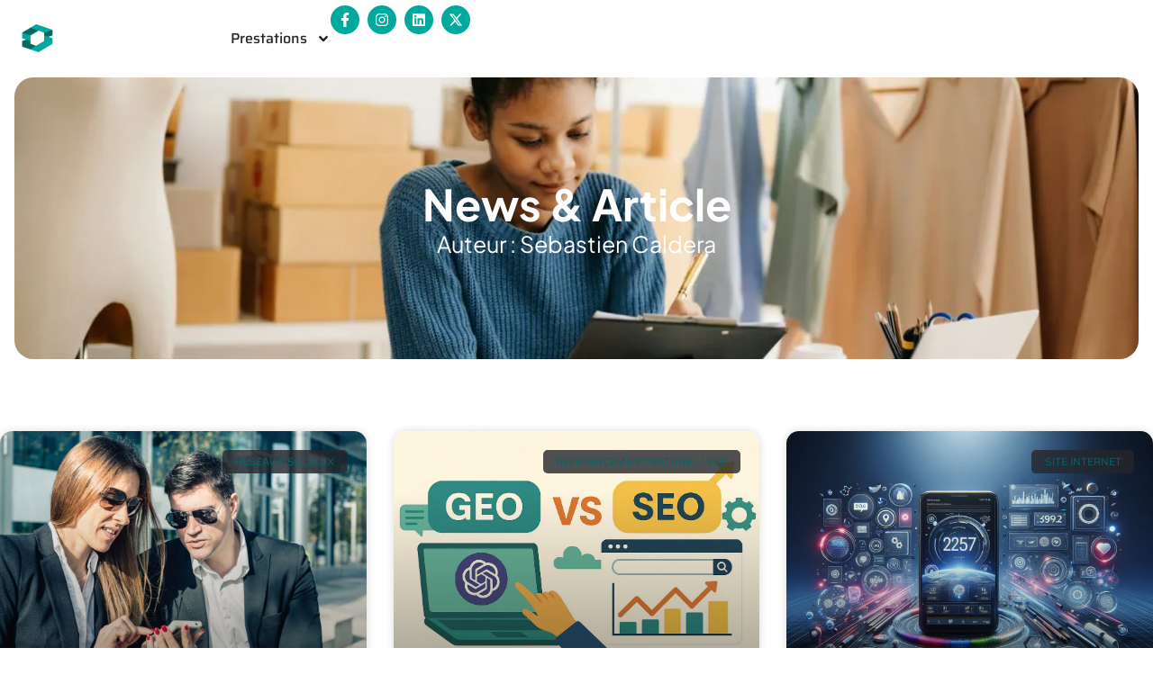

--- FILE ---
content_type: text/html; charset=UTF-8
request_url: https://origamic-studio.com/author/sebastien/
body_size: 40686
content:
<!doctype html>
<html lang="fr-FR" prefix="og: https://ogp.me/ns#">
<head>
	<meta charset="UTF-8">
	<meta name="viewport" content="width=device-width, initial-scale=1">
	<link rel="profile" href="https://gmpg.org/xfn/11">
	<!-- Google tag (gtag.js) consent mode dataLayer added by Site Kit -->
<script id="google_gtagjs-js-consent-mode-data-layer">
window.dataLayer = window.dataLayer || [];function gtag(){dataLayer.push(arguments);}
gtag('consent', 'default', {"ad_personalization":"denied","ad_storage":"denied","ad_user_data":"denied","analytics_storage":"denied","functionality_storage":"denied","security_storage":"denied","personalization_storage":"denied","region":["AT","BE","BG","CH","CY","CZ","DE","DK","EE","ES","FI","FR","GB","GR","HR","HU","IE","IS","IT","LI","LT","LU","LV","MT","NL","NO","PL","PT","RO","SE","SI","SK"],"wait_for_update":500});
window._googlesitekitConsentCategoryMap = {"statistics":["analytics_storage"],"marketing":["ad_storage","ad_user_data","ad_personalization"],"functional":["functionality_storage","security_storage"],"preferences":["personalization_storage"]};
window._googlesitekitConsents = {"ad_personalization":"denied","ad_storage":"denied","ad_user_data":"denied","analytics_storage":"denied","functionality_storage":"denied","security_storage":"denied","personalization_storage":"denied","region":["AT","BE","BG","CH","CY","CZ","DE","DK","EE","ES","FI","FR","GB","GR","HR","HU","IE","IS","IT","LI","LT","LU","LV","MT","NL","NO","PL","PT","RO","SE","SI","SK"],"wait_for_update":500};
</script>
<!-- End Google tag (gtag.js) consent mode dataLayer added by Site Kit -->

<!-- Optimisation des moteurs de recherche par Rank Math - https://rankmath.com/ -->
<title>1</title><link rel="preload" as="font" href="https://origamic-studio.com/wp-content/plugins/skyboot-custom-icons-for-elementor/assets/fonts/Linearicons-Free.woff2?w118d" crossorigin><link rel="preload" as="font" href="https://origamic-studio.com/wp-content/plugins/skyboot-custom-icons-for-elementor/assets/fonts/themify.woff?-fvbane" crossorigin><link rel="preload" as="font" href="https://origamic-studio.com/wp-content/uploads/elementor/google-fonts/fonts/plusjakartasans-ldioaomqnqcsa88c7o9yz4kmcoog4ko20yw.woff2" crossorigin><link rel="preload" as="font" href="https://origamic-studio.com/wp-content/uploads/elementor/google-fonts/fonts/saira-memjya2wxmkqypmrzx79wwyzqmhsyusliivs.woff2" crossorigin><style id="wpr-usedcss">img:is([sizes=auto i],[sizes^="auto," i]){contain-intrinsic-size:3000px 1500px}img.emoji{display:inline!important;border:none!important;box-shadow:none!important;height:1em!important;width:1em!important;margin:0 .07em!important;vertical-align:-.1em!important;background:0 0!important;padding:0!important}:where(.wp-block-button__link){border-radius:9999px;box-shadow:none;padding:calc(.667em + 2px) calc(1.333em + 2px);text-decoration:none}:root :where(.wp-block-button .wp-block-button__link.is-style-outline),:root :where(.wp-block-button.is-style-outline>.wp-block-button__link){border:2px solid;padding:.667em 1.333em}:root :where(.wp-block-button .wp-block-button__link.is-style-outline:not(.has-text-color)),:root :where(.wp-block-button.is-style-outline>.wp-block-button__link:not(.has-text-color)){color:currentColor}:root :where(.wp-block-button .wp-block-button__link.is-style-outline:not(.has-background)),:root :where(.wp-block-button.is-style-outline>.wp-block-button__link:not(.has-background)){background-color:initial;background-image:none}:where(.wp-block-calendar table:not(.has-background) th){background:#ddd}:where(.wp-block-columns){margin-bottom:1.75em}:where(.wp-block-columns.has-background){padding:1.25em 2.375em}:where(.wp-block-post-comments input[type=submit]){border:none}:where(.wp-block-cover-image:not(.has-text-color)),:where(.wp-block-cover:not(.has-text-color)){color:#fff}:where(.wp-block-cover-image.is-light:not(.has-text-color)),:where(.wp-block-cover.is-light:not(.has-text-color)){color:#000}:root :where(.wp-block-cover h1:not(.has-text-color)),:root :where(.wp-block-cover h2:not(.has-text-color)),:root :where(.wp-block-cover h3:not(.has-text-color)),:root :where(.wp-block-cover h4:not(.has-text-color)),:root :where(.wp-block-cover h5:not(.has-text-color)),:root :where(.wp-block-cover h6:not(.has-text-color)),:root :where(.wp-block-cover p:not(.has-text-color)){color:inherit}:where(.wp-block-file){margin-bottom:1.5em}:where(.wp-block-file__button){border-radius:2em;display:inline-block;padding:.5em 1em}:where(.wp-block-file__button):is(a):active,:where(.wp-block-file__button):is(a):focus,:where(.wp-block-file__button):is(a):hover,:where(.wp-block-file__button):is(a):visited{box-shadow:none;color:#fff;opacity:.85;text-decoration:none}:where(.wp-block-group.wp-block-group-is-layout-constrained){position:relative}:root :where(.wp-block-image.is-style-rounded img,.wp-block-image .is-style-rounded img){border-radius:9999px}:where(.wp-block-latest-comments:not([style*=line-height] .wp-block-latest-comments__comment)){line-height:1.1}:where(.wp-block-latest-comments:not([style*=line-height] .wp-block-latest-comments__comment-excerpt p)){line-height:1.8}:root :where(.wp-block-latest-posts.is-grid){padding:0}:root :where(.wp-block-latest-posts.wp-block-latest-posts__list){padding-left:0}ul{box-sizing:border-box}:root :where(.wp-block-list.has-background){padding:1.25em 2.375em}:where(.wp-block-navigation.has-background .wp-block-navigation-item a:not(.wp-element-button)),:where(.wp-block-navigation.has-background .wp-block-navigation-submenu a:not(.wp-element-button)){padding:.5em 1em}:where(.wp-block-navigation .wp-block-navigation__submenu-container .wp-block-navigation-item a:not(.wp-element-button)),:where(.wp-block-navigation .wp-block-navigation__submenu-container .wp-block-navigation-submenu a:not(.wp-element-button)),:where(.wp-block-navigation .wp-block-navigation__submenu-container .wp-block-navigation-submenu button.wp-block-navigation-item__content),:where(.wp-block-navigation .wp-block-navigation__submenu-container .wp-block-pages-list__item button.wp-block-navigation-item__content){padding:.5em 1em}:root :where(p.has-background){padding:1.25em 2.375em}:where(p.has-text-color:not(.has-link-color)) a{color:inherit}:where(.wp-block-post-comments-form) input:not([type=submit]),:where(.wp-block-post-comments-form) textarea{border:1px solid #949494;font-family:inherit;font-size:1em}:where(.wp-block-post-comments-form) input:where(:not([type=submit]):not([type=checkbox])),:where(.wp-block-post-comments-form) textarea{padding:calc(.667em + 2px)}:where(.wp-block-post-excerpt){box-sizing:border-box;margin-bottom:var(--wp--style--block-gap);margin-top:var(--wp--style--block-gap)}:where(.wp-block-preformatted.has-background){padding:1.25em 2.375em}:where(.wp-block-search__button){border:1px solid #ccc;padding:6px 10px}:where(.wp-block-search__input){font-family:inherit;font-size:inherit;font-style:inherit;font-weight:inherit;letter-spacing:inherit;line-height:inherit;text-transform:inherit}:where(.wp-block-search__button-inside .wp-block-search__inside-wrapper){border:1px solid #949494;box-sizing:border-box;padding:4px}:where(.wp-block-search__button-inside .wp-block-search__inside-wrapper) .wp-block-search__input{border:none;border-radius:0;padding:0 4px}:where(.wp-block-search__button-inside .wp-block-search__inside-wrapper) .wp-block-search__input:focus{outline:0}:where(.wp-block-search__button-inside .wp-block-search__inside-wrapper) :where(.wp-block-search__button){padding:4px 8px}:root :where(.wp-block-separator.is-style-dots){height:auto;line-height:1;text-align:center}:root :where(.wp-block-separator.is-style-dots):before{color:currentColor;content:"···";font-family:serif;font-size:1.5em;letter-spacing:2em;padding-left:2em}:root :where(.wp-block-site-logo.is-style-rounded){border-radius:9999px}:where(.wp-block-social-links:not(.is-style-logos-only)) .wp-social-link{background-color:#f0f0f0;color:#444}:where(.wp-block-social-links:not(.is-style-logos-only)) .wp-social-link-amazon{background-color:#f90;color:#fff}:where(.wp-block-social-links:not(.is-style-logos-only)) .wp-social-link-bandcamp{background-color:#1ea0c3;color:#fff}:where(.wp-block-social-links:not(.is-style-logos-only)) .wp-social-link-behance{background-color:#0757fe;color:#fff}:where(.wp-block-social-links:not(.is-style-logos-only)) .wp-social-link-bluesky{background-color:#0a7aff;color:#fff}:where(.wp-block-social-links:not(.is-style-logos-only)) .wp-social-link-codepen{background-color:#1e1f26;color:#fff}:where(.wp-block-social-links:not(.is-style-logos-only)) .wp-social-link-deviantart{background-color:#02e49b;color:#fff}:where(.wp-block-social-links:not(.is-style-logos-only)) .wp-social-link-dribbble{background-color:#e94c89;color:#fff}:where(.wp-block-social-links:not(.is-style-logos-only)) .wp-social-link-dropbox{background-color:#4280ff;color:#fff}:where(.wp-block-social-links:not(.is-style-logos-only)) .wp-social-link-etsy{background-color:#f45800;color:#fff}:where(.wp-block-social-links:not(.is-style-logos-only)) .wp-social-link-facebook{background-color:#0866ff;color:#fff}:where(.wp-block-social-links:not(.is-style-logos-only)) .wp-social-link-fivehundredpx{background-color:#000;color:#fff}:where(.wp-block-social-links:not(.is-style-logos-only)) .wp-social-link-flickr{background-color:#0461dd;color:#fff}:where(.wp-block-social-links:not(.is-style-logos-only)) .wp-social-link-foursquare{background-color:#e65678;color:#fff}:where(.wp-block-social-links:not(.is-style-logos-only)) .wp-social-link-github{background-color:#24292d;color:#fff}:where(.wp-block-social-links:not(.is-style-logos-only)) .wp-social-link-goodreads{background-color:#eceadd;color:#382110}:where(.wp-block-social-links:not(.is-style-logos-only)) .wp-social-link-google{background-color:#ea4434;color:#fff}:where(.wp-block-social-links:not(.is-style-logos-only)) .wp-social-link-gravatar{background-color:#1d4fc4;color:#fff}:where(.wp-block-social-links:not(.is-style-logos-only)) .wp-social-link-instagram{background-color:#f00075;color:#fff}:where(.wp-block-social-links:not(.is-style-logos-only)) .wp-social-link-lastfm{background-color:#e21b24;color:#fff}:where(.wp-block-social-links:not(.is-style-logos-only)) .wp-social-link-linkedin{background-color:#0d66c2;color:#fff}:where(.wp-block-social-links:not(.is-style-logos-only)) .wp-social-link-mastodon{background-color:#3288d4;color:#fff}:where(.wp-block-social-links:not(.is-style-logos-only)) .wp-social-link-medium{background-color:#000;color:#fff}:where(.wp-block-social-links:not(.is-style-logos-only)) .wp-social-link-meetup{background-color:#f6405f;color:#fff}:where(.wp-block-social-links:not(.is-style-logos-only)) .wp-social-link-patreon{background-color:#000;color:#fff}:where(.wp-block-social-links:not(.is-style-logos-only)) .wp-social-link-pinterest{background-color:#e60122;color:#fff}:where(.wp-block-social-links:not(.is-style-logos-only)) .wp-social-link-pocket{background-color:#ef4155;color:#fff}:where(.wp-block-social-links:not(.is-style-logos-only)) .wp-social-link-reddit{background-color:#ff4500;color:#fff}:where(.wp-block-social-links:not(.is-style-logos-only)) .wp-social-link-skype{background-color:#0478d7;color:#fff}:where(.wp-block-social-links:not(.is-style-logos-only)) .wp-social-link-snapchat{background-color:#fefc00;color:#fff;stroke:#000}:where(.wp-block-social-links:not(.is-style-logos-only)) .wp-social-link-soundcloud{background-color:#ff5600;color:#fff}:where(.wp-block-social-links:not(.is-style-logos-only)) .wp-social-link-spotify{background-color:#1bd760;color:#fff}:where(.wp-block-social-links:not(.is-style-logos-only)) .wp-social-link-telegram{background-color:#2aabee;color:#fff}:where(.wp-block-social-links:not(.is-style-logos-only)) .wp-social-link-threads{background-color:#000;color:#fff}:where(.wp-block-social-links:not(.is-style-logos-only)) .wp-social-link-tiktok{background-color:#000;color:#fff}:where(.wp-block-social-links:not(.is-style-logos-only)) .wp-social-link-tumblr{background-color:#011835;color:#fff}:where(.wp-block-social-links:not(.is-style-logos-only)) .wp-social-link-twitch{background-color:#6440a4;color:#fff}:where(.wp-block-social-links:not(.is-style-logos-only)) .wp-social-link-twitter{background-color:#1da1f2;color:#fff}:where(.wp-block-social-links:not(.is-style-logos-only)) .wp-social-link-vimeo{background-color:#1eb7ea;color:#fff}:where(.wp-block-social-links:not(.is-style-logos-only)) .wp-social-link-vk{background-color:#4680c2;color:#fff}:where(.wp-block-social-links:not(.is-style-logos-only)) .wp-social-link-wordpress{background-color:#3499cd;color:#fff}:where(.wp-block-social-links:not(.is-style-logos-only)) .wp-social-link-whatsapp{background-color:#25d366;color:#fff}:where(.wp-block-social-links:not(.is-style-logos-only)) .wp-social-link-x{background-color:#000;color:#fff}:where(.wp-block-social-links:not(.is-style-logos-only)) .wp-social-link-yelp{background-color:#d32422;color:#fff}:where(.wp-block-social-links:not(.is-style-logos-only)) .wp-social-link-youtube{background-color:red;color:#fff}:where(.wp-block-social-links.is-style-logos-only) .wp-social-link{background:0 0}:where(.wp-block-social-links.is-style-logos-only) .wp-social-link svg{height:1.25em;width:1.25em}:where(.wp-block-social-links.is-style-logos-only) .wp-social-link-amazon{color:#f90}:where(.wp-block-social-links.is-style-logos-only) .wp-social-link-bandcamp{color:#1ea0c3}:where(.wp-block-social-links.is-style-logos-only) .wp-social-link-behance{color:#0757fe}:where(.wp-block-social-links.is-style-logos-only) .wp-social-link-bluesky{color:#0a7aff}:where(.wp-block-social-links.is-style-logos-only) .wp-social-link-codepen{color:#1e1f26}:where(.wp-block-social-links.is-style-logos-only) .wp-social-link-deviantart{color:#02e49b}:where(.wp-block-social-links.is-style-logos-only) .wp-social-link-dribbble{color:#e94c89}:where(.wp-block-social-links.is-style-logos-only) .wp-social-link-dropbox{color:#4280ff}:where(.wp-block-social-links.is-style-logos-only) .wp-social-link-etsy{color:#f45800}:where(.wp-block-social-links.is-style-logos-only) .wp-social-link-facebook{color:#0866ff}:where(.wp-block-social-links.is-style-logos-only) .wp-social-link-fivehundredpx{color:#000}:where(.wp-block-social-links.is-style-logos-only) .wp-social-link-flickr{color:#0461dd}:where(.wp-block-social-links.is-style-logos-only) .wp-social-link-foursquare{color:#e65678}:where(.wp-block-social-links.is-style-logos-only) .wp-social-link-github{color:#24292d}:where(.wp-block-social-links.is-style-logos-only) .wp-social-link-goodreads{color:#382110}:where(.wp-block-social-links.is-style-logos-only) .wp-social-link-google{color:#ea4434}:where(.wp-block-social-links.is-style-logos-only) .wp-social-link-gravatar{color:#1d4fc4}:where(.wp-block-social-links.is-style-logos-only) .wp-social-link-instagram{color:#f00075}:where(.wp-block-social-links.is-style-logos-only) .wp-social-link-lastfm{color:#e21b24}:where(.wp-block-social-links.is-style-logos-only) .wp-social-link-linkedin{color:#0d66c2}:where(.wp-block-social-links.is-style-logos-only) .wp-social-link-mastodon{color:#3288d4}:where(.wp-block-social-links.is-style-logos-only) .wp-social-link-medium{color:#000}:where(.wp-block-social-links.is-style-logos-only) .wp-social-link-meetup{color:#f6405f}:where(.wp-block-social-links.is-style-logos-only) .wp-social-link-patreon{color:#000}:where(.wp-block-social-links.is-style-logos-only) .wp-social-link-pinterest{color:#e60122}:where(.wp-block-social-links.is-style-logos-only) .wp-social-link-pocket{color:#ef4155}:where(.wp-block-social-links.is-style-logos-only) .wp-social-link-reddit{color:#ff4500}:where(.wp-block-social-links.is-style-logos-only) .wp-social-link-skype{color:#0478d7}:where(.wp-block-social-links.is-style-logos-only) .wp-social-link-snapchat{color:#fff;stroke:#000}:where(.wp-block-social-links.is-style-logos-only) .wp-social-link-soundcloud{color:#ff5600}:where(.wp-block-social-links.is-style-logos-only) .wp-social-link-spotify{color:#1bd760}:where(.wp-block-social-links.is-style-logos-only) .wp-social-link-telegram{color:#2aabee}:where(.wp-block-social-links.is-style-logos-only) .wp-social-link-threads{color:#000}:where(.wp-block-social-links.is-style-logos-only) .wp-social-link-tiktok{color:#000}:where(.wp-block-social-links.is-style-logos-only) .wp-social-link-tumblr{color:#011835}:where(.wp-block-social-links.is-style-logos-only) .wp-social-link-twitch{color:#6440a4}:where(.wp-block-social-links.is-style-logos-only) .wp-social-link-twitter{color:#1da1f2}:where(.wp-block-social-links.is-style-logos-only) .wp-social-link-vimeo{color:#1eb7ea}:where(.wp-block-social-links.is-style-logos-only) .wp-social-link-vk{color:#4680c2}:where(.wp-block-social-links.is-style-logos-only) .wp-social-link-whatsapp{color:#25d366}:where(.wp-block-social-links.is-style-logos-only) .wp-social-link-wordpress{color:#3499cd}:where(.wp-block-social-links.is-style-logos-only) .wp-social-link-x{color:#000}:where(.wp-block-social-links.is-style-logos-only) .wp-social-link-yelp{color:#d32422}:where(.wp-block-social-links.is-style-logos-only) .wp-social-link-youtube{color:red}:root :where(.wp-block-social-links .wp-social-link a){padding:.25em}:root :where(.wp-block-social-links.is-style-logos-only .wp-social-link a){padding:0}:root :where(.wp-block-social-links.is-style-pill-shape .wp-social-link a){padding-left:.66667em;padding-right:.66667em}:root :where(.wp-block-tag-cloud.is-style-outline){display:flex;flex-wrap:wrap;gap:1ch}:root :where(.wp-block-tag-cloud.is-style-outline a){border:1px solid;font-size:unset!important;margin-right:0;padding:1ch 2ch;text-decoration:none!important}:root :where(.wp-block-table-of-contents){box-sizing:border-box}:where(.wp-block-term-description){box-sizing:border-box;margin-bottom:var(--wp--style--block-gap);margin-top:var(--wp--style--block-gap)}:where(pre.wp-block-verse){font-family:inherit}:root{--wp--preset--font-size--normal:16px;--wp--preset--font-size--huge:42px}.screen-reader-text{border:0;clip:rect(1px,1px,1px,1px);clip-path:inset(50%);height:1px;margin:-1px;overflow:hidden;padding:0;position:absolute;width:1px;word-wrap:normal!important}.screen-reader-text:focus{background-color:#ddd;clip:auto!important;clip-path:none;color:#444;display:block;font-size:1em;height:auto;left:5px;line-height:normal;padding:15px 23px 14px;text-decoration:none;top:5px;width:auto;z-index:100000}html :where(.has-border-color){border-style:solid}html :where([style*=border-top-color]){border-top-style:solid}html :where([style*=border-right-color]){border-right-style:solid}html :where([style*=border-bottom-color]){border-bottom-style:solid}html :where([style*=border-left-color]){border-left-style:solid}html :where([style*=border-width]){border-style:solid}html :where([style*=border-top-width]){border-top-style:solid}html :where([style*=border-right-width]){border-right-style:solid}html :where([style*=border-bottom-width]){border-bottom-style:solid}html :where([style*=border-left-width]){border-left-style:solid}html :where(img[class*=wp-image-]){height:auto;max-width:100%}:where(figure){margin:0 0 1em}html :where(.is-position-sticky){--wp-admin--admin-bar--position-offset:var(--wp-admin--admin-bar--height,0px)}@media screen and (max-width:600px){html :where(.is-position-sticky){--wp-admin--admin-bar--position-offset:0px}}:root{--wp--preset--aspect-ratio--square:1;--wp--preset--aspect-ratio--4-3:4/3;--wp--preset--aspect-ratio--3-4:3/4;--wp--preset--aspect-ratio--3-2:3/2;--wp--preset--aspect-ratio--2-3:2/3;--wp--preset--aspect-ratio--16-9:16/9;--wp--preset--aspect-ratio--9-16:9/16;--wp--preset--color--black:#000000;--wp--preset--color--cyan-bluish-gray:#abb8c3;--wp--preset--color--white:#ffffff;--wp--preset--color--pale-pink:#f78da7;--wp--preset--color--vivid-red:#cf2e2e;--wp--preset--color--luminous-vivid-orange:#ff6900;--wp--preset--color--luminous-vivid-amber:#fcb900;--wp--preset--color--light-green-cyan:#7bdcb5;--wp--preset--color--vivid-green-cyan:#00d084;--wp--preset--color--pale-cyan-blue:#8ed1fc;--wp--preset--color--vivid-cyan-blue:#0693e3;--wp--preset--color--vivid-purple:#9b51e0;--wp--preset--gradient--vivid-cyan-blue-to-vivid-purple:linear-gradient(135deg,rgba(6, 147, 227, 1) 0%,rgb(155, 81, 224) 100%);--wp--preset--gradient--light-green-cyan-to-vivid-green-cyan:linear-gradient(135deg,rgb(122, 220, 180) 0%,rgb(0, 208, 130) 100%);--wp--preset--gradient--luminous-vivid-amber-to-luminous-vivid-orange:linear-gradient(135deg,rgba(252, 185, 0, 1) 0%,rgba(255, 105, 0, 1) 100%);--wp--preset--gradient--luminous-vivid-orange-to-vivid-red:linear-gradient(135deg,rgba(255, 105, 0, 1) 0%,rgb(207, 46, 46) 100%);--wp--preset--gradient--very-light-gray-to-cyan-bluish-gray:linear-gradient(135deg,rgb(238, 238, 238) 0%,rgb(169, 184, 195) 100%);--wp--preset--gradient--cool-to-warm-spectrum:linear-gradient(135deg,rgb(74, 234, 220) 0%,rgb(151, 120, 209) 20%,rgb(207, 42, 186) 40%,rgb(238, 44, 130) 60%,rgb(251, 105, 98) 80%,rgb(254, 248, 76) 100%);--wp--preset--gradient--blush-light-purple:linear-gradient(135deg,rgb(255, 206, 236) 0%,rgb(152, 150, 240) 100%);--wp--preset--gradient--blush-bordeaux:linear-gradient(135deg,rgb(254, 205, 165) 0%,rgb(254, 45, 45) 50%,rgb(107, 0, 62) 100%);--wp--preset--gradient--luminous-dusk:linear-gradient(135deg,rgb(255, 203, 112) 0%,rgb(199, 81, 192) 50%,rgb(65, 88, 208) 100%);--wp--preset--gradient--pale-ocean:linear-gradient(135deg,rgb(255, 245, 203) 0%,rgb(182, 227, 212) 50%,rgb(51, 167, 181) 100%);--wp--preset--gradient--electric-grass:linear-gradient(135deg,rgb(202, 248, 128) 0%,rgb(113, 206, 126) 100%);--wp--preset--gradient--midnight:linear-gradient(135deg,rgb(2, 3, 129) 0%,rgb(40, 116, 252) 100%);--wp--preset--font-size--small:13px;--wp--preset--font-size--medium:20px;--wp--preset--font-size--large:36px;--wp--preset--font-size--x-large:42px;--wp--preset--spacing--20:0.44rem;--wp--preset--spacing--30:0.67rem;--wp--preset--spacing--40:1rem;--wp--preset--spacing--50:1.5rem;--wp--preset--spacing--60:2.25rem;--wp--preset--spacing--70:3.38rem;--wp--preset--spacing--80:5.06rem;--wp--preset--shadow--natural:6px 6px 9px rgba(0, 0, 0, .2);--wp--preset--shadow--deep:12px 12px 50px rgba(0, 0, 0, .4);--wp--preset--shadow--sharp:6px 6px 0px rgba(0, 0, 0, .2);--wp--preset--shadow--outlined:6px 6px 0px -3px rgba(255, 255, 255, 1),6px 6px rgba(0, 0, 0, 1);--wp--preset--shadow--crisp:6px 6px 0px rgba(0, 0, 0, 1)}:root{--wp--style--global--content-size:800px;--wp--style--global--wide-size:1200px}:where(body){margin:0}:where(.wp-site-blocks)>*{margin-block-start:24px;margin-block-end:0}:where(.wp-site-blocks)>:first-child{margin-block-start:0}:where(.wp-site-blocks)>:last-child{margin-block-end:0}:root{--wp--style--block-gap:24px}:root :where(.is-layout-flow)>:first-child{margin-block-start:0}:root :where(.is-layout-flow)>:last-child{margin-block-end:0}:root :where(.is-layout-flow)>*{margin-block-start:24px;margin-block-end:0}:root :where(.is-layout-constrained)>:first-child{margin-block-start:0}:root :where(.is-layout-constrained)>:last-child{margin-block-end:0}:root :where(.is-layout-constrained)>*{margin-block-start:24px;margin-block-end:0}:root :where(.is-layout-flex){gap:24px}:root :where(.is-layout-grid){gap:24px}body{padding-top:0;padding-right:0;padding-bottom:0;padding-left:0}a:where(:not(.wp-element-button)){text-decoration:underline}:root :where(.wp-element-button,.wp-block-button__link){background-color:#32373c;border-width:0;color:#fff;font-family:inherit;font-size:inherit;line-height:inherit;padding:calc(.667em + 2px) calc(1.333em + 2px);text-decoration:none}:root :where(.wp-block-pullquote){font-size:1.5em;line-height:1.6}#ez-toc-container{background:#f9f9f9;border:1px solid #aaa;border-radius:4px;-webkit-box-shadow:0 1px 1px rgba(0,0,0,.05);box-shadow:0 1px 1px rgba(0,0,0,.05);display:table;margin-bottom:1em;padding:10px 20px 10px 10px;position:relative;width:auto}div.ez-toc-widget-container{padding:0;position:relative}div.ez-toc-widget-container ul{display:block}div.ez-toc-widget-container li{border:none;padding:0}div.ez-toc-widget-container ul.ez-toc-list{padding:10px}#ez-toc-container ul ul{margin-left:1.5em}#ez-toc-container li,#ez-toc-container ul{padding:0}#ez-toc-container li,#ez-toc-container ul,#ez-toc-container ul li,div.ez-toc-widget-container,div.ez-toc-widget-container li{background:0 0;list-style:none;line-height:1.6;margin:0;overflow:hidden;z-index:1}#ez-toc-container a{color:#444;box-shadow:none;text-decoration:none;text-shadow:none;display:inline-flex;align-items:stretch;flex-wrap:nowrap}#ez-toc-container a:visited{color:#9f9f9f}#ez-toc-container a:hover{text-decoration:underline}#ez-toc-container a.ez-toc-toggle{display:flex;align-items:center}.ez-toc-widget-container ul.ez-toc-list li::before{content:' ';position:absolute;left:0;right:0;height:30px;line-height:30px;z-index:-1}.ez-toc-widget-container ul.ez-toc-list li.active{background-color:#ededed}.ez-toc-widget-container li.active>a{font-weight:900}#ez-toc-container input,.ez-toc-toggle #item{position:absolute;left:-999em}#ez-toc-container input[type=checkbox]:checked+nav,#ez-toc-widget-container input[type=checkbox]:checked+nav{opacity:0;max-height:0;border:none;display:none}#ez-toc-container label{position:relative;cursor:pointer;display:initial}#ez-toc-container .ez-toc-toggle label{float:right;position:relative;font-size:16px;padding:0;border:1px solid #999191;border-radius:5px;cursor:pointer;left:10px;width:35px}#ez-toc-container a.ez-toc-toggle{color:#444;background:inherit;border:inherit}#ez-toc-container .eztoc-toggle-hide-by-default{display:none}.ez-toc-widget-container ul li a{padding-left:10px;display:inline-flex;align-items:stretch;flex-wrap:nowrap}.ez-toc-widget-container ul.ez-toc-list li{height:auto!important}div#ez-toc-container ul li{font-size:95%}div#ez-toc-container ul li{font-weight:500}div#ez-toc-container nav ul ul li{font-size:90%}.ez-toc-widget-container ul{counter-reset:item}.ez-toc-widget-container nav ul li a::before{content:counters(item, '.', decimal) '. ';display:inline-block;counter-increment:item;flex-grow:0;flex-shrink:0;margin-right:.2em;float:left}html{line-height:1.15;-webkit-text-size-adjust:100%}*,:after,:before{box-sizing:border-box}body{margin:0;font-family:-apple-system,BlinkMacSystemFont,'Segoe UI',Roboto,'Helvetica Neue',Arial,'Noto Sans',sans-serif,'Apple Color Emoji','Segoe UI Emoji','Segoe UI Symbol','Noto Color Emoji';font-size:1rem;font-weight:400;line-height:1.5;color:#333;background-color:#fff;-webkit-font-smoothing:antialiased;-moz-osx-font-smoothing:grayscale}h1,h2,h3,h4{margin-block-start:.5rem;margin-block-end:1rem;font-family:inherit;font-weight:500;line-height:1.2;color:inherit}h1{font-size:2.5rem}h2{font-size:2rem}h3{font-size:1.75rem}h4{font-size:1.5rem}p{margin-block-start:0;margin-block-end:.9rem}hr{box-sizing:content-box;height:0;overflow:visible}a{background-color:transparent;text-decoration:none;color:#c36}a:active,a:hover{color:#336}a:not([href]):not([tabindex]),a:not([href]):not([tabindex]):focus,a:not([href]):not([tabindex]):hover{color:inherit;text-decoration:none}a:not([href]):not([tabindex]):focus{outline:0}code{font-family:monospace,monospace;font-size:1em}sub{font-size:75%;line-height:0;position:relative;vertical-align:baseline}sub{bottom:-.25em}img{border-style:none;height:auto;max-width:100%}[hidden],template{display:none}@media print{*,:after,:before{background:0 0!important;color:#000!important;box-shadow:none!important;text-shadow:none!important}a,a:visited{text-decoration:underline}a[href]:after{content:" (" attr(href) ")"}a[href^="#"]:after,a[href^="javascript:"]:after{content:""}img,tr{-moz-column-break-inside:avoid;break-inside:avoid}h2,h3,p{orphans:3;widows:3}h2,h3{-moz-column-break-after:avoid;break-after:avoid}}label{display:inline-block;line-height:1;vertical-align:middle}button,input,optgroup,select,textarea{font-family:inherit;font-size:1rem;line-height:1.5;margin:0}input[type=email],input[type=number],input[type=password],input[type=search],input[type=text],input[type=url],select,textarea{width:100%;border:1px solid #666;border-radius:3px;padding:.5rem 1rem;transition:all .3s}input[type=email]:focus,input[type=number]:focus,input[type=password]:focus,input[type=search]:focus,input[type=text]:focus,input[type=url]:focus,select:focus,textarea:focus{border-color:#333}button,input{overflow:visible}button,select{text-transform:none}[type=button],[type=reset],[type=submit],button{width:auto;-webkit-appearance:button}[type=button],[type=submit],button{display:inline-block;font-weight:400;color:#c36;text-align:center;white-space:nowrap;-webkit-user-select:none;-moz-user-select:none;user-select:none;background-color:transparent;border:1px solid #c36;padding:.5rem 1rem;font-size:1rem;border-radius:3px;transition:all .3s}[type=button]:focus:not(:focus-visible),[type=submit]:focus:not(:focus-visible),button:focus:not(:focus-visible){outline:0}[type=button]:focus,[type=button]:hover,[type=submit]:focus,[type=submit]:hover,button:focus,button:hover{color:#fff;background-color:#c36;text-decoration:none}[type=button]:not(:disabled),[type=submit]:not(:disabled),button:not(:disabled){cursor:pointer}fieldset{padding:.35em .75em .625em}legend{box-sizing:border-box;color:inherit;display:table;max-width:100%;padding:0;white-space:normal}progress{vertical-align:baseline}textarea{overflow:auto;resize:vertical}[type=checkbox],[type=radio]{box-sizing:border-box;padding:0}[type=number]::-webkit-inner-spin-button,[type=number]::-webkit-outer-spin-button{height:auto}[type=search]{-webkit-appearance:textfield;outline-offset:-2px}[type=search]::-webkit-search-decoration{-webkit-appearance:none}::-webkit-file-upload-button{-webkit-appearance:button;font:inherit}select{display:block}table{background-color:transparent;width:100%;margin-block-end:15px;font-size:.9em;border-spacing:0;border-collapse:collapse}table th{padding:15px;line-height:1.5;vertical-align:top;border:1px solid hsla(0,0%,50.2%,.5019607843)}table th{font-weight:700}table tbody>tr:nth-child(odd)>th{background-color:hsla(0,0%,50.2%,.0705882353)}table tbody tr:hover>th{background-color:hsla(0,0%,50.2%,.1019607843)}table tbody+tbody{border-block-start:2px solid hsla(0,0%,50.2%,.5019607843)}dd,dl,dt,li,ul{margin-block-start:0;margin-block-end:0;border:0;outline:0;font-size:100%;vertical-align:baseline;background:0 0}.sticky{position:relative;display:block}.hide{display:none!important}.screen-reader-text{clip:rect(1px,1px,1px,1px);height:1px;overflow:hidden;position:absolute!important;width:1px;word-wrap:normal!important}.screen-reader-text:focus{background-color:#eee;clip:auto!important;clip-path:none;color:#333;display:block;font-size:1rem;height:auto;left:5px;line-height:normal;padding:12px 24px;text-decoration:none;top:5px;width:auto;z-index:100000}.site-header:not(.dynamic-header){margin-inline-start:auto;margin-inline-end:auto;width:100%}@media (max-width:575px){.site-header:not(.dynamic-header){padding-inline-start:10px;padding-inline-end:10px}}@media (min-width:576px){.site-header:not(.dynamic-header){max-width:500px}}@media (min-width:768px){.site-header:not(.dynamic-header){max-width:600px}}@media (min-width:992px){.site-header:not(.dynamic-header){max-width:800px}}@media (min-width:1200px){.site-header:not(.dynamic-header){max-width:1140px}}.site-header+.elementor{min-height:calc(100vh - 320px)}.site-header{display:flex;flex-wrap:wrap;justify-content:space-between;padding-block-start:1rem;padding-block-end:1rem;position:relative}.site-navigation-toggle-holder{display:flex;align-items:center;padding:8px 15px}.site-navigation-toggle-holder .site-navigation-toggle{display:flex;align-items:center;justify-content:center;padding:.5rem;cursor:pointer;border:0 solid;border-radius:3px;background-color:rgba(0,0,0,.05);color:#494c4f}.site-navigation-dropdown{margin-block-start:10px;transition:max-height .3s,transform .3s;transform-origin:top;position:absolute;bottom:0;left:0;z-index:10000;width:100%}.site-navigation-toggle-holder:not(.elementor-active)+.site-navigation-dropdown{transform:scaleY(0);max-height:0}.site-navigation-toggle-holder.elementor-active+.site-navigation-dropdown{transform:scaleY(1);max-height:100vh}.site-navigation-dropdown ul{padding:0}.site-navigation-dropdown ul.menu{position:absolute;width:100%;padding:0;margin:0;background:#fff}.site-navigation-dropdown ul.menu li{display:block;width:100%;position:relative}.site-navigation-dropdown ul.menu li a{display:block;padding:20px;background:#fff;color:#55595c;box-shadow:inset 0 -1px 0 rgba(0,0,0,.1019607843)}.site-navigation-dropdown ul.menu>li li{transition:max-height .3s,transform .3s;transform-origin:top;transform:scaleY(0);max-height:0}.site-navigation-dropdown ul.menu li.elementor-active>ul>li{transform:scaleY(1);max-height:100vh}.elementor-screen-only,.screen-reader-text,.screen-reader-text span{height:1px;margin:-1px;overflow:hidden;padding:0;position:absolute;top:-10000em;width:1px;clip:rect(0,0,0,0);border:0}.elementor *,.elementor :after,.elementor :before{box-sizing:border-box}.elementor a{box-shadow:none;text-decoration:none}.elementor hr{background-color:transparent;margin:0}.elementor img{border:none;border-radius:0;box-shadow:none;height:auto;max-width:100%}.elementor .elementor-widget:not(.elementor-widget-text-editor):not(.elementor-widget-theme-post-content) figure{margin:0}.elementor iframe,.elementor object,.elementor video{border:none;line-height:1;margin:0;max-width:100%;width:100%}.elementor .elementor-background-video-container{direction:ltr;inset:0;overflow:hidden;position:absolute;z-index:0}.elementor .elementor-background-video-container{pointer-events:none;transition:opacity 1s}.elementor .elementor-background-video-container.elementor-loading{opacity:0}.elementor .elementor-background-video-embed{max-width:none}.elementor .elementor-background-video-embed,.elementor .elementor-background-video-hosted{left:50%;position:absolute;top:50%;transform:translate(-50%,-50%)}.elementor .elementor-background-video-hosted{-o-object-fit:cover;object-fit:cover}.elementor .elementor-background-slideshow{inset:0;position:absolute;z-index:0}.elementor .elementor-background-slideshow__slide__image{background-position:50%;background-size:cover;height:100%;width:100%}.elementor-widget-wrap .elementor-element.elementor-widget__width-initial{max-width:100%}.elementor-element{--flex-direction:initial;--flex-wrap:initial;--justify-content:initial;--align-items:initial;--align-content:initial;--gap:initial;--flex-basis:initial;--flex-grow:initial;--flex-shrink:initial;--order:initial;--align-self:initial;align-self:var(--align-self);flex-basis:var(--flex-basis);flex-grow:var(--flex-grow);flex-shrink:var(--flex-shrink);order:var(--order)}.elementor-element:where(.e-con-full,.elementor-widget){align-content:var(--align-content);align-items:var(--align-items);flex-direction:var(--flex-direction);flex-wrap:var(--flex-wrap);gap:var(--row-gap) var(--column-gap);justify-content:var(--justify-content)}.elementor-invisible{visibility:hidden}.elementor-ken-burns{transition-duration:10s;transition-property:transform;transition-timing-function:linear}.elementor-ken-burns--out{transform:scale(1.3)}.elementor-ken-burns--active{transition-duration:20s}.elementor-ken-burns--active.elementor-ken-burns--out{transform:scale(1)}.elementor-ken-burns--active.elementor-ken-burns--in{transform:scale(1.3)}:root{--page-title-display:block}.elementor-widget-wrap{align-content:flex-start;flex-wrap:wrap;position:relative;width:100%}.elementor:not(.elementor-bc-flex-widget) .elementor-widget-wrap{display:flex}.elementor-widget-wrap>.elementor-element{width:100%}.elementor-widget-wrap.e-swiper-container{width:calc(100% - (var(--e-column-margin-left,0px) + var(--e-column-margin-right,0px)))}.elementor-widget{position:relative}.elementor-widget:not(:last-child){margin-bottom:var(--kit-widget-spacing,20px)}.elementor-widget:not(:last-child).elementor-widget__width-initial{margin-bottom:0}.elementor-column{display:flex;min-height:1px;position:relative}@media (min-width:768px){.elementor-column.elementor-col-50{width:50%}.elementor-column.elementor-col-100{width:100%}}.elementor-grid{display:grid;grid-column-gap:var(--grid-column-gap);grid-row-gap:var(--grid-row-gap)}.elementor-grid .elementor-grid-item{min-width:0}.elementor-grid-0 .elementor-grid{display:inline-block;margin-bottom:calc(-1 * var(--grid-row-gap));width:100%;word-spacing:var(--grid-column-gap)}.elementor-grid-0 .elementor-grid .elementor-grid-item{display:inline-block;margin-bottom:var(--grid-row-gap);word-break:break-word}.elementor-grid-3 .elementor-grid{grid-template-columns:repeat(3,1fr)}@media (min-width:1025px){#elementor-device-mode:after{content:"desktop"}}@media (min-width:-1){#elementor-device-mode:after{content:"widescreen"}}@media (max-width:-1){#elementor-device-mode:after{content:"laptop";content:"tablet_extra"}}@media (max-width:1024px){.elementor-grid-tablet-2 .elementor-grid{grid-template-columns:repeat(2,1fr)}#elementor-device-mode:after{content:"tablet"}}@media (max-width:-1){#elementor-device-mode:after{content:"mobile_extra"}}@media (max-width:767px){table table{font-size:.8em}table table th{padding:7px;line-height:1.3}table table th{font-weight:400}.elementor-column{width:100%}.elementor-grid-mobile-1 .elementor-grid{grid-template-columns:repeat(1,1fr)}#elementor-device-mode:after{content:"mobile"}}@media (prefers-reduced-motion:no-preference){html{scroll-behavior:smooth}}.e-con{--border-radius:0;--border-top-width:0px;--border-right-width:0px;--border-bottom-width:0px;--border-left-width:0px;--border-style:initial;--border-color:initial;--container-widget-width:100%;--container-widget-height:initial;--container-widget-flex-grow:0;--container-widget-align-self:initial;--content-width:min(100%,var(--container-max-width,1140px));--width:100%;--min-height:initial;--height:auto;--text-align:initial;--margin-top:0px;--margin-right:0px;--margin-bottom:0px;--margin-left:0px;--padding-top:var(--container-default-padding-top,10px);--padding-right:var(--container-default-padding-right,10px);--padding-bottom:var(--container-default-padding-bottom,10px);--padding-left:var(--container-default-padding-left,10px);--position:relative;--z-index:revert;--overflow:visible;--gap:var(--widgets-spacing,20px);--row-gap:var(--widgets-spacing-row,20px);--column-gap:var(--widgets-spacing-column,20px);--overlay-mix-blend-mode:initial;--overlay-opacity:1;--overlay-transition:0.3s;--e-con-grid-template-columns:repeat(3,1fr);--e-con-grid-template-rows:repeat(2,1fr);border-radius:var(--border-radius);height:var(--height);min-height:var(--min-height);min-width:0;overflow:var(--overflow);position:var(--position);transition:background var(--background-transition,.3s),border var(--border-transition,.3s),box-shadow var(--border-transition,.3s),transform var(--e-con-transform-transition-duration,.4s);width:var(--width);z-index:var(--z-index);--flex-wrap-mobile:wrap;margin-block-end:var(--margin-block-end);margin-block-start:var(--margin-block-start);margin-inline-end:var(--margin-inline-end);margin-inline-start:var(--margin-inline-start);padding-inline-end:var(--padding-inline-end);padding-inline-start:var(--padding-inline-start);--margin-block-start:var(--margin-top);--margin-block-end:var(--margin-bottom);--margin-inline-start:var(--margin-left);--margin-inline-end:var(--margin-right);--padding-inline-start:var(--padding-left);--padding-inline-end:var(--padding-right);--padding-block-start:var(--padding-top);--padding-block-end:var(--padding-bottom);--border-block-start-width:var(--border-top-width);--border-block-end-width:var(--border-bottom-width);--border-inline-start-width:var(--border-left-width);--border-inline-end-width:var(--border-right-width)}body.rtl .e-con{--padding-inline-start:var(--padding-right);--padding-inline-end:var(--padding-left);--margin-inline-start:var(--margin-right);--margin-inline-end:var(--margin-left);--border-inline-start-width:var(--border-right-width);--border-inline-end-width:var(--border-left-width)}.e-con.e-flex{--flex-direction:column;--flex-basis:auto;--flex-grow:0;--flex-shrink:1;flex:var(--flex-grow) var(--flex-shrink) var(--flex-basis)}.e-con-full,.e-con>.e-con-inner{padding-block-end:var(--padding-block-end);padding-block-start:var(--padding-block-start);text-align:var(--text-align)}.e-con-full.e-flex,.e-con.e-flex>.e-con-inner{flex-direction:var(--flex-direction)}.e-con,.e-con>.e-con-inner{display:var(--display)}.e-con.e-grid{--grid-justify-content:start;--grid-align-content:start;--grid-auto-flow:row}.e-con.e-grid,.e-con.e-grid>.e-con-inner{align-content:var(--grid-align-content);align-items:var(--align-items);grid-auto-flow:var(--grid-auto-flow);grid-template-columns:var(--e-con-grid-template-columns);grid-template-rows:var(--e-con-grid-template-rows);justify-content:var(--grid-justify-content);justify-items:var(--justify-items)}.e-con-boxed.e-flex{align-content:normal;align-items:normal;flex-direction:column;flex-wrap:nowrap;justify-content:normal}.e-con-boxed.e-grid{grid-template-columns:1fr;grid-template-rows:1fr;justify-items:legacy}.e-con-boxed{gap:initial;text-align:initial}.e-con.e-flex>.e-con-inner{align-content:var(--align-content);align-items:var(--align-items);align-self:auto;flex-basis:auto;flex-grow:1;flex-shrink:1;flex-wrap:var(--flex-wrap);justify-content:var(--justify-content)}.e-con.e-grid>.e-con-inner{align-items:var(--align-items);justify-items:var(--justify-items)}.e-con>.e-con-inner{gap:var(--row-gap) var(--column-gap);height:100%;margin:0 auto;max-width:var(--content-width);padding-inline-end:0;padding-inline-start:0;width:100%}:is(.elementor-section-wrap,[data-elementor-id])>.e-con{--margin-left:auto;--margin-right:auto;max-width:min(100%,var(--width))}.e-con .elementor-widget.elementor-widget{margin-block-end:0}.e-con:before,.e-con>.elementor-background-slideshow:before,.e-con>.elementor-motion-effects-container>.elementor-motion-effects-layer:before,:is(.e-con,.e-con>.e-con-inner)>.elementor-background-video-container:before{border-block-end-width:var(--border-block-end-width);border-block-start-width:var(--border-block-start-width);border-color:var(--border-color);border-inline-end-width:var(--border-inline-end-width);border-inline-start-width:var(--border-inline-start-width);border-radius:var(--border-radius);border-style:var(--border-style);content:var(--background-overlay);display:block;height:max(100% + var(--border-top-width) + var(--border-bottom-width),100%);left:calc(0px - var(--border-left-width));mix-blend-mode:var(--overlay-mix-blend-mode);opacity:var(--overlay-opacity);position:absolute;top:calc(0px - var(--border-top-width));transition:var(--overlay-transition,.3s);width:max(100% + var(--border-left-width) + var(--border-right-width),100%)}.e-con:before{transition:background var(--overlay-transition,.3s),border-radius var(--border-transition,.3s),opacity var(--overlay-transition,.3s)}.e-con>.elementor-background-slideshow,:is(.e-con,.e-con>.e-con-inner)>.elementor-background-video-container{border-block-end-width:var(--border-block-end-width);border-block-start-width:var(--border-block-start-width);border-color:var(--border-color);border-inline-end-width:var(--border-inline-end-width);border-inline-start-width:var(--border-inline-start-width);border-radius:var(--border-radius);border-style:var(--border-style);height:max(100% + var(--border-top-width) + var(--border-bottom-width),100%);left:calc(0px - var(--border-left-width));top:calc(0px - var(--border-top-width));width:max(100% + var(--border-left-width) + var(--border-right-width),100%)}:is(.e-con,.e-con>.e-con-inner)>.elementor-background-video-container:before{z-index:1}:is(.e-con,.e-con>.e-con-inner)>.elementor-background-slideshow:before{z-index:2}.e-con .elementor-widget{min-width:0}.e-con .elementor-widget.e-widget-swiper{width:100%}.e-con>.e-con-inner>.elementor-widget>.elementor-widget-container,.e-con>.elementor-widget>.elementor-widget-container{height:100%}.e-con.e-con>.e-con-inner>.elementor-widget,.elementor.elementor .e-con>.elementor-widget{max-width:100%}.e-con .elementor-widget:not(:last-child){--kit-widget-spacing:0px}@media (max-width:767px){:is(.e-con,.e-con>.e-con-inner)>.elementor-background-video-container.elementor-hidden-mobile{display:none}.e-con.e-flex{--width:100%;--flex-wrap:var(--flex-wrap-mobile)}.e-con.e-flex .elementor-widget-archive-posts{width:100%}}.elementor-form-fields-wrapper{display:flex;flex-wrap:wrap}.elementor-form-fields-wrapper.elementor-labels-above .elementor-field-group .elementor-field-subgroup,.elementor-form-fields-wrapper.elementor-labels-above .elementor-field-group>.elementor-select-wrapper,.elementor-form-fields-wrapper.elementor-labels-above .elementor-field-group>input,.elementor-form-fields-wrapper.elementor-labels-above .elementor-field-group>textarea{flex-basis:100%;max-width:100%}.elementor-form-fields-wrapper.elementor-labels-inline>.elementor-field-group .elementor-select-wrapper,.elementor-form-fields-wrapper.elementor-labels-inline>.elementor-field-group>input{flex-grow:1}.elementor-field-group{align-items:center;flex-wrap:wrap}.elementor-field-group.elementor-field-type-submit{align-items:flex-end}.elementor-field-group .elementor-field-textual{background-color:transparent;border:1px solid #69727d;color:#1f2124;flex-grow:1;max-width:100%;vertical-align:middle;width:100%}.elementor-field-group .elementor-field-textual:focus{box-shadow:inset 0 0 0 1px rgba(0,0,0,.1);outline:0}.elementor-field-group .elementor-field-textual::-moz-placeholder{color:inherit;font-family:inherit;opacity:.6}.elementor-field-group .elementor-field-textual::placeholder{color:inherit;font-family:inherit;opacity:.6}.elementor-field-label{cursor:pointer}.elementor-field-textual{border-radius:3px;font-size:15px;line-height:1.4;min-height:40px;padding:5px 14px}.elementor-button-align-stretch .elementor-field-type-submit:not(.e-form__buttons__wrapper) .elementor-button{flex-basis:100%}.elementor-button-align-stretch .e-form__buttons__wrapper{flex-basis:50%;flex-grow:1}.elementor-button-align-stretch .e-form__buttons__wrapper__button{flex-basis:100%}.elementor-button-align-center .e-form__buttons{justify-content:center}.elementor-button-align-start .e-form__buttons{justify-content:flex-start}.elementor-button-align-end .e-form__buttons{justify-content:flex-end}.elementor-button-align-center .elementor-field-type-submit:not(.e-form__buttons__wrapper) .elementor-button,.elementor-button-align-end .elementor-field-type-submit:not(.e-form__buttons__wrapper) .elementor-button,.elementor-button-align-start .elementor-field-type-submit:not(.e-form__buttons__wrapper) .elementor-button{flex-basis:auto}.elementor-button-align-center .e-form__buttons__wrapper,.elementor-button-align-end .e-form__buttons__wrapper,.elementor-button-align-start .e-form__buttons__wrapper{flex-grow:0}.elementor-button-align-center .e-form__buttons__wrapper,.elementor-button-align-center .e-form__buttons__wrapper__button,.elementor-button-align-end .e-form__buttons__wrapper,.elementor-button-align-end .e-form__buttons__wrapper__button,.elementor-button-align-start .e-form__buttons__wrapper,.elementor-button-align-start .e-form__buttons__wrapper__button{flex-basis:auto}@media screen and (max-width:1024px){.elementor-tablet-button-align-stretch .elementor-field-type-submit:not(.e-form__buttons__wrapper) .elementor-button{flex-basis:100%}.elementor-tablet-button-align-stretch .e-form__buttons__wrapper{flex-basis:50%;flex-grow:1}.elementor-tablet-button-align-stretch .e-form__buttons__wrapper__button{flex-basis:100%}.elementor-tablet-button-align-center .e-form__buttons{justify-content:center}.elementor-tablet-button-align-start .e-form__buttons{justify-content:flex-start}.elementor-tablet-button-align-end .e-form__buttons{justify-content:flex-end}.elementor-tablet-button-align-center .elementor-field-type-submit:not(.e-form__buttons__wrapper) .elementor-button,.elementor-tablet-button-align-end .elementor-field-type-submit:not(.e-form__buttons__wrapper) .elementor-button,.elementor-tablet-button-align-start .elementor-field-type-submit:not(.e-form__buttons__wrapper) .elementor-button{flex-basis:auto}.elementor-tablet-button-align-center .e-form__buttons__wrapper,.elementor-tablet-button-align-end .e-form__buttons__wrapper,.elementor-tablet-button-align-start .e-form__buttons__wrapper{flex-grow:0}.elementor-tablet-button-align-center .e-form__buttons__wrapper,.elementor-tablet-button-align-center .e-form__buttons__wrapper__button,.elementor-tablet-button-align-end .e-form__buttons__wrapper,.elementor-tablet-button-align-end .e-form__buttons__wrapper__button,.elementor-tablet-button-align-start .e-form__buttons__wrapper,.elementor-tablet-button-align-start .e-form__buttons__wrapper__button{flex-basis:auto}}@media screen and (max-width:767px){.elementor-mobile-button-align-stretch .elementor-field-type-submit:not(.e-form__buttons__wrapper) .elementor-button{flex-basis:100%}.elementor-mobile-button-align-stretch .e-form__buttons__wrapper{flex-basis:50%;flex-grow:1}.elementor-mobile-button-align-stretch .e-form__buttons__wrapper__button{flex-basis:100%}.elementor-mobile-button-align-center .e-form__buttons{justify-content:center}.elementor-mobile-button-align-start .e-form__buttons{justify-content:flex-start}.elementor-mobile-button-align-end .e-form__buttons{justify-content:flex-end}.elementor-mobile-button-align-center .elementor-field-type-submit:not(.e-form__buttons__wrapper) .elementor-button,.elementor-mobile-button-align-end .elementor-field-type-submit:not(.e-form__buttons__wrapper) .elementor-button,.elementor-mobile-button-align-start .elementor-field-type-submit:not(.e-form__buttons__wrapper) .elementor-button{flex-basis:auto}.elementor-mobile-button-align-center .e-form__buttons__wrapper,.elementor-mobile-button-align-end .e-form__buttons__wrapper,.elementor-mobile-button-align-start .e-form__buttons__wrapper{flex-grow:0}.elementor-mobile-button-align-center .e-form__buttons__wrapper,.elementor-mobile-button-align-center .e-form__buttons__wrapper__button,.elementor-mobile-button-align-end .e-form__buttons__wrapper,.elementor-mobile-button-align-end .e-form__buttons__wrapper__button,.elementor-mobile-button-align-start .e-form__buttons__wrapper,.elementor-mobile-button-align-start .e-form__buttons__wrapper__button{flex-basis:auto}}.elementor-form .elementor-button{border:none;padding-block-end:0;padding-block-start:0}.elementor-form .elementor-button-content-wrapper,.elementor-form .elementor-button>span{display:flex;flex-direction:row;gap:5px;justify-content:center}.elementor-form .elementor-button.elementor-size-xs{min-height:33px}.elementor-form .elementor-button.elementor-size-sm{min-height:40px}.elementor-form .elementor-button.elementor-size-md{min-height:47px}.elementor-form .elementor-button.elementor-size-lg{min-height:59px}.elementor-form .elementor-button.elementor-size-xl{min-height:72px}.elementor-element .elementor-widget-container,.elementor-element:not(:has(.elementor-widget-container)){transition:background .3s,border .3s,border-radius .3s,box-shadow .3s,transform var(--e-transform-transition-duration,.4s)}.elementor-heading-title{line-height:1;margin:0;padding:0}.elementor-button{background-color:#69727d;border-radius:3px;color:#fff;display:inline-block;font-size:15px;line-height:1;padding:12px 24px;fill:#fff;text-align:center;transition:all .3s}.elementor-button:focus,.elementor-button:hover,.elementor-button:visited{color:#fff}.elementor-button-content-wrapper{display:flex;flex-direction:row;gap:5px;justify-content:center}.elementor-button-icon{display:flex}.elementor-button-icon svg{height:auto;width:1em}.elementor-button-icon .e-font-icon-svg{height:1em}.elementor-button-text{display:inline-block}.elementor-button span{text-decoration:inherit}.elementor-view-stacked .elementor-icon{background-color:#69727d;color:#fff;padding:.5em;fill:#fff}.elementor-icon{color:#69727d;display:inline-block;font-size:50px;line-height:1;text-align:center;transition:all .3s}.elementor-icon:hover{color:#69727d}.elementor-icon i,.elementor-icon svg{display:block;height:1em;position:relative;width:1em}.elementor-icon i:before,.elementor-icon svg:before{left:50%;position:absolute;transform:translateX(-50%)}.elementor-shape-circle .elementor-icon{border-radius:50%}.animated{animation-duration:1.25s}.animated.reverse{animation-direction:reverse;animation-fill-mode:forwards}@media (prefers-reduced-motion:reduce){.animated{animation:none}}@media (max-width:767px){.elementor .elementor-hidden-mobile{display:none}}.elementor-kit-215202{--e-global-color-secondary:#25262C;--e-global-color-primary:#888888;--e-global-color-text:#FFFFFF;--e-global-color-accent:#FFFFFF2B;--e-global-color-d49ac81:#00A99D;--e-global-color-332724a:#056568;--e-global-color-4d462f5:#DCDDE8;--e-global-color-cfa1f76:#EBEAF1;--e-global-color-7fbea4f:#F1F0F5;--e-global-color-c94d9ab:#7C7D80;--e-global-color-044b931:#33353D;--e-global-color-638d055:#25262C;--e-global-color-ec3c7a7:#00A99D;--e-global-color-3ee16e7:#056568;--e-global-typography-primary-font-family:"Plus Jakarta Sans";--e-global-typography-primary-font-size:48px;--e-global-typography-primary-font-weight:700;--e-global-typography-primary-line-height:1.2em;--e-global-typography-secondary-font-family:"Plus Jakarta Sans";--e-global-typography-secondary-font-size:39px;--e-global-typography-secondary-font-weight:700;--e-global-typography-secondary-line-height:1.2em;--e-global-typography-secondary-letter-spacing:-0.5px;--e-global-typography-text-font-family:"Saira";--e-global-typography-text-font-size:16px;--e-global-typography-text-font-weight:400;--e-global-typography-text-line-height:1.4em;--e-global-typography-accent-font-family:"Saira";--e-global-typography-accent-font-size:14px;--e-global-typography-accent-font-weight:400;--e-global-typography-accent-line-height:1em;--e-global-typography-b2ce6af-font-family:"Saira";--e-global-typography-b2ce6af-font-size:16px;--e-global-typography-b2ce6af-font-weight:400;--e-global-typography-b2ce6af-text-transform:none;--e-global-typography-b2ce6af-font-style:normal;--e-global-typography-b2ce6af-line-height:1.4em;--e-global-typography-69c152f-font-family:"Saira";--e-global-typography-69c152f-font-size:14px;--e-global-typography-69c152f-font-weight:400;--e-global-typography-69c152f-line-height:1.4em;--e-global-typography-520c191-font-family:"Saira";--e-global-typography-520c191-font-size:16px;--e-global-typography-520c191-font-weight:500;--e-global-typography-520c191-line-height:1.5em;--e-global-typography-583e54c-font-family:"Plus Jakarta Sans";--e-global-typography-583e54c-font-size:48px;--e-global-typography-583e54c-font-weight:700;--e-global-typography-583e54c-line-height:1.2em;--e-global-typography-5d167aa-font-family:"Plus Jakarta Sans";--e-global-typography-5d167aa-font-size:39px;--e-global-typography-5d167aa-font-weight:700;--e-global-typography-5d167aa-line-height:1.2em;--e-global-typography-d3dae9a-font-family:"Plus Jakarta Sans";--e-global-typography-d3dae9a-font-size:31px;--e-global-typography-d3dae9a-font-weight:600;--e-global-typography-d3dae9a-font-style:normal;--e-global-typography-d3dae9a-line-height:1.3em;--e-global-typography-83682a1-font-family:"Plus Jakarta Sans";--e-global-typography-83682a1-font-size:25px;--e-global-typography-83682a1-font-weight:400;--e-global-typography-83682a1-text-transform:none;--e-global-typography-83682a1-font-style:normal;--e-global-typography-83682a1-line-height:1.3em;--e-global-typography-7044a64-font-family:"Plus Jakarta Sans";--e-global-typography-7044a64-font-size:20px;--e-global-typography-7044a64-font-weight:600;--e-global-typography-7044a64-line-height:1.4em;--e-global-typography-84ca66e-font-family:"Saira";--e-global-typography-84ca66e-font-size:14px;--e-global-typography-84ca66e-font-weight:400;--e-global-typography-84ca66e-text-transform:uppercase;--e-global-typography-112b6c4-font-family:"Saira";--e-global-typography-112b6c4-font-size:13px;--e-global-typography-112b6c4-line-height:1.5em;--e-global-typography-a435f28-font-family:"Plus Jakarta Sans";--e-global-typography-a435f28-font-size:61px;--e-global-typography-a435f28-font-weight:700;--e-global-typography-a435f28-line-height:1em;--e-global-typography-a435f28-letter-spacing:-1px;color:var(--e-global-color-primary);font-family:var( --e-global-typography-b2ce6af-font-family ),Sans-serif;font-size:var( --e-global-typography-b2ce6af-font-size );font-weight:var(--e-global-typography-b2ce6af-font-weight);text-transform:var(--e-global-typography-b2ce6af-text-transform);font-style:var(--e-global-typography-b2ce6af-font-style);line-height:var( --e-global-typography-b2ce6af-line-height )}.elementor-kit-215202 .elementor-button,.elementor-kit-215202 button,.elementor-kit-215202 input[type=button],.elementor-kit-215202 input[type=submit]{background-color:transparent;font-family:var( --e-global-typography-accent-font-family ),Sans-serif;font-size:var( --e-global-typography-accent-font-size );font-weight:var(--e-global-typography-accent-font-weight);line-height:var( --e-global-typography-accent-line-height );color:var(--e-global-color-text);background-image:linear-gradient(135deg,var(--e-global-color-d49ac81) 0%,var(--e-global-color-332724a) 100%);border-style:solid;border-width:0;border-color:var(--e-global-color-d49ac81);border-radius:7px 7px 7px 7px}.elementor-kit-215202 .elementor-button:focus,.elementor-kit-215202 .elementor-button:hover,.elementor-kit-215202 button:focus,.elementor-kit-215202 button:hover,.elementor-kit-215202 input[type=button]:focus,.elementor-kit-215202 input[type=button]:hover,.elementor-kit-215202 input[type=submit]:focus,.elementor-kit-215202 input[type=submit]:hover{background-color:transparent;color:var(--e-global-color-text);background-image:linear-gradient(135deg,var(--e-global-color-044b931) 0%,var(--e-global-color-044b931) 100%);border-style:solid;border-width:0;border-color:var(--e-global-color-332724a)}.elementor-kit-215202 a{color:var(--e-global-color-primary)}.elementor-kit-215202 a:hover{color:var(--e-global-color-d49ac81)}.elementor-kit-215202 h1{color:var(--e-global-color-secondary);font-family:var( --e-global-typography-583e54c-font-family ),Sans-serif;font-size:var( --e-global-typography-583e54c-font-size );font-weight:var(--e-global-typography-583e54c-font-weight);line-height:var( --e-global-typography-583e54c-line-height )}.elementor-kit-215202 h2{color:var(--e-global-color-secondary);font-family:var( --e-global-typography-5d167aa-font-family ),Sans-serif;font-size:var( --e-global-typography-5d167aa-font-size );font-weight:var(--e-global-typography-5d167aa-font-weight);line-height:var( --e-global-typography-5d167aa-line-height )}.elementor-kit-215202 h3{color:var(--e-global-color-secondary);font-family:var( --e-global-typography-d3dae9a-font-family ),Sans-serif;font-size:var( --e-global-typography-d3dae9a-font-size );font-weight:var(--e-global-typography-d3dae9a-font-weight);font-style:var(--e-global-typography-d3dae9a-font-style);line-height:var( --e-global-typography-d3dae9a-line-height )}.elementor-kit-215202 h4{color:var(--e-global-color-secondary);font-family:var( --e-global-typography-83682a1-font-family ),Sans-serif;font-size:var( --e-global-typography-83682a1-font-size );font-weight:var(--e-global-typography-83682a1-font-weight);text-transform:var(--e-global-typography-83682a1-text-transform);font-style:var(--e-global-typography-83682a1-font-style);line-height:var( --e-global-typography-83682a1-line-height )}.elementor-kit-215202 label{color:var(--e-global-color-secondary);font-family:var( --e-global-typography-520c191-font-family ),Sans-serif;font-size:var( --e-global-typography-520c191-font-size );font-weight:var(--e-global-typography-520c191-font-weight);line-height:var( --e-global-typography-520c191-line-height )}.elementor-kit-215202 .elementor-field-textual,.elementor-kit-215202 input:not([type=button]):not([type=submit]),.elementor-kit-215202 textarea{font-family:var( --e-global-typography-b2ce6af-font-family ),Sans-serif;font-size:var( --e-global-typography-b2ce6af-font-size );font-weight:var(--e-global-typography-b2ce6af-font-weight);text-transform:var(--e-global-typography-b2ce6af-text-transform);font-style:var(--e-global-typography-b2ce6af-font-style);line-height:var( --e-global-typography-b2ce6af-line-height );color:var(--e-global-color-secondary);background-color:var(--e-global-color-cfa1f76);border-style:solid;border-width:1px;border-color:var(--e-global-color-cfa1f76);border-radius:7px 7px 7px 7px}.elementor-kit-215202 .elementor-field-textual:focus,.elementor-kit-215202 input:focus:not([type=button]):not([type=submit]),.elementor-kit-215202 textarea:focus{color:var(--e-global-color-primary);background-color:var(--e-global-color-text);border-style:solid;border-width:1px;border-color:var(--e-global-color-d49ac81)}.e-con{--container-max-width:1280px}.elementor-widget:not(:last-child){margin-block-end:20px}.elementor-element{--widgets-spacing:20px 20px;--widgets-spacing-row:20px;--widgets-spacing-column:20px}.site-header{padding-inline-end:0px;padding-inline-start:0px}@media(max-width:1024px){.elementor-kit-215202{--e-global-typography-primary-font-size:37px;--e-global-typography-secondary-font-size:31px;--e-global-typography-text-font-size:15px;--e-global-typography-accent-font-size:13px;--e-global-typography-b2ce6af-font-size:15px;--e-global-typography-69c152f-font-size:13px;--e-global-typography-520c191-font-size:15px;--e-global-typography-583e54c-font-size:37px;--e-global-typography-5d167aa-font-size:31px;--e-global-typography-d3dae9a-font-size:25px;--e-global-typography-83682a1-font-size:21px;--e-global-typography-7044a64-font-size:18px;--e-global-typography-84ca66e-font-size:13px;--e-global-typography-112b6c4-font-size:12px;--e-global-typography-a435f28-font-size:44px;font-size:var( --e-global-typography-b2ce6af-font-size );line-height:var( --e-global-typography-b2ce6af-line-height )}.elementor-kit-215202 h1{font-size:var( --e-global-typography-583e54c-font-size );line-height:var( --e-global-typography-583e54c-line-height )}.elementor-kit-215202 h2{font-size:var( --e-global-typography-5d167aa-font-size );line-height:var( --e-global-typography-5d167aa-line-height )}.elementor-kit-215202 h3{font-size:var( --e-global-typography-d3dae9a-font-size );line-height:var( --e-global-typography-d3dae9a-line-height )}.elementor-kit-215202 h4{font-size:var( --e-global-typography-83682a1-font-size );line-height:var( --e-global-typography-83682a1-line-height )}.elementor-kit-215202 .elementor-button,.elementor-kit-215202 button,.elementor-kit-215202 input[type=button],.elementor-kit-215202 input[type=submit]{font-size:var( --e-global-typography-accent-font-size );line-height:var( --e-global-typography-accent-line-height )}.elementor-kit-215202 label{font-size:var( --e-global-typography-520c191-font-size );line-height:var( --e-global-typography-520c191-line-height )}.elementor-kit-215202 .elementor-field-textual,.elementor-kit-215202 input:not([type=button]):not([type=submit]),.elementor-kit-215202 textarea{font-size:var( --e-global-typography-b2ce6af-font-size );line-height:var( --e-global-typography-b2ce6af-line-height )}.e-con{--container-max-width:1024px}}@media(max-width:767px){.elementor-kit-215202{--e-global-typography-primary-font-size:30px;--e-global-typography-secondary-font-size:24px;--e-global-typography-text-font-size:14px;--e-global-typography-accent-font-size:12px;--e-global-typography-b2ce6af-font-size:14px;--e-global-typography-69c152f-font-size:12px;--e-global-typography-520c191-font-size:14px;--e-global-typography-583e54c-font-size:30px;--e-global-typography-5d167aa-font-size:24px;--e-global-typography-d3dae9a-font-size:20px;--e-global-typography-83682a1-font-size:18px;--e-global-typography-7044a64-font-size:16px;--e-global-typography-84ca66e-font-size:12px;--e-global-typography-112b6c4-font-size:11px;--e-global-typography-a435f28-font-size:32px;font-size:var( --e-global-typography-b2ce6af-font-size );line-height:var( --e-global-typography-b2ce6af-line-height )}.elementor-kit-215202 h1{font-size:var( --e-global-typography-583e54c-font-size );line-height:var( --e-global-typography-583e54c-line-height )}.elementor-kit-215202 h2{font-size:var( --e-global-typography-5d167aa-font-size );line-height:var( --e-global-typography-5d167aa-line-height )}.elementor-kit-215202 h3{font-size:var( --e-global-typography-d3dae9a-font-size );line-height:var( --e-global-typography-d3dae9a-line-height )}.elementor-kit-215202 h4{font-size:var( --e-global-typography-83682a1-font-size );line-height:var( --e-global-typography-83682a1-line-height )}.elementor-kit-215202 .elementor-button,.elementor-kit-215202 button,.elementor-kit-215202 input[type=button],.elementor-kit-215202 input[type=submit]{font-size:var( --e-global-typography-accent-font-size );line-height:var( --e-global-typography-accent-line-height )}.elementor-kit-215202 label{font-size:var( --e-global-typography-520c191-font-size );line-height:var( --e-global-typography-520c191-line-height )}.elementor-kit-215202 .elementor-field-textual,.elementor-kit-215202 input:not([type=button]):not([type=submit]),.elementor-kit-215202 textarea{font-size:var( --e-global-typography-b2ce6af-font-size );line-height:var( --e-global-typography-b2ce6af-line-height )}.e-con{--container-max-width:767px}}.elementor-widget-image{text-align:center}.elementor-widget-image a{display:inline-block}.elementor-widget-image a img[src$=".svg"]{width:48px}.elementor-widget-image img{display:inline-block;vertical-align:middle}.elementor-item:after,.elementor-item:before{display:block;position:absolute;transition:.3s;transition-timing-function:cubic-bezier(.58,.3,.005,1)}.elementor-item:not(:hover):not(:focus):not(.elementor-item-active):not(.highlighted):after,.elementor-item:not(:hover):not(:focus):not(.elementor-item-active):not(.highlighted):before{opacity:0}.elementor-item.highlighted:after,.elementor-item.highlighted:before,.elementor-item:focus:after,.elementor-item:focus:before,.elementor-item:hover:after,.elementor-item:hover:before{transform:scale(1)}.elementor-nav-menu--main .elementor-nav-menu a{transition:.4s}.elementor-nav-menu--main .elementor-nav-menu a,.elementor-nav-menu--main .elementor-nav-menu a.highlighted,.elementor-nav-menu--main .elementor-nav-menu a:focus,.elementor-nav-menu--main .elementor-nav-menu a:hover{padding:13px 20px}.elementor-nav-menu--main .elementor-nav-menu a.current{background:#1f2124;color:#fff}.elementor-nav-menu--main .elementor-nav-menu a.disabled{background:#3f444b;color:#88909b}.elementor-nav-menu--main .elementor-nav-menu ul{border-style:solid;border-width:0;padding:0;position:absolute;width:12em}.elementor-nav-menu--main .elementor-nav-menu span.scroll-down,.elementor-nav-menu--main .elementor-nav-menu span.scroll-up{background:#fff;display:none;height:20px;overflow:hidden;position:absolute;visibility:hidden}.elementor-nav-menu--main .elementor-nav-menu span.scroll-down-arrow,.elementor-nav-menu--main .elementor-nav-menu span.scroll-up-arrow{border:8px dashed transparent;border-bottom:8px solid #33373d;height:0;left:50%;margin-inline-start:-8px;overflow:hidden;position:absolute;top:-2px;width:0}.elementor-nav-menu--main .elementor-nav-menu span.scroll-down-arrow{border-color:#33373d transparent transparent;border-style:solid dashed dashed;top:6px}.elementor-nav-menu--main .elementor-nav-menu--dropdown .sub-arrow .e-font-icon-svg,.elementor-nav-menu--main .elementor-nav-menu--dropdown .sub-arrow i{transform:rotate(-90deg)}.elementor-nav-menu--main .elementor-nav-menu--dropdown .sub-arrow .e-font-icon-svg{fill:currentColor;height:1em;width:1em}.elementor-nav-menu--layout-horizontal{display:flex}.elementor-nav-menu--layout-horizontal .elementor-nav-menu{display:flex;flex-wrap:wrap}.elementor-nav-menu--layout-horizontal .elementor-nav-menu a{flex-grow:1;white-space:nowrap}.elementor-nav-menu--layout-horizontal .elementor-nav-menu>li{display:flex}.elementor-nav-menu--layout-horizontal .elementor-nav-menu>li ul,.elementor-nav-menu--layout-horizontal .elementor-nav-menu>li>.scroll-down{top:100%!important}.elementor-nav-menu--layout-horizontal .elementor-nav-menu>li:not(:first-child)>a{margin-inline-start:var(--e-nav-menu-horizontal-menu-item-margin)}.elementor-nav-menu--layout-horizontal .elementor-nav-menu>li:not(:first-child)>.scroll-down,.elementor-nav-menu--layout-horizontal .elementor-nav-menu>li:not(:first-child)>.scroll-up,.elementor-nav-menu--layout-horizontal .elementor-nav-menu>li:not(:first-child)>ul{left:var(--e-nav-menu-horizontal-menu-item-margin)!important}.elementor-nav-menu--layout-horizontal .elementor-nav-menu>li:not(:last-child)>a{margin-inline-end:var(--e-nav-menu-horizontal-menu-item-margin)}.elementor-nav-menu--layout-horizontal .elementor-nav-menu>li:not(:last-child):after{align-self:center;border-color:var(--e-nav-menu-divider-color,#000);border-left-style:var(--e-nav-menu-divider-style,solid);border-left-width:var(--e-nav-menu-divider-width,2px);content:var(--e-nav-menu-divider-content,none);height:var(--e-nav-menu-divider-height,35%)}.elementor-nav-menu__align-right .elementor-nav-menu{justify-content:flex-end;margin-left:auto}.elementor-nav-menu__align-right .elementor-nav-menu--layout-vertical>ul>li>a{justify-content:flex-end}.elementor-nav-menu__align-left .elementor-nav-menu{justify-content:flex-start;margin-right:auto}.elementor-nav-menu__align-left .elementor-nav-menu--layout-vertical>ul>li>a{justify-content:flex-start}.elementor-nav-menu__align-start .elementor-nav-menu{justify-content:flex-start;margin-inline-end:auto}.elementor-nav-menu__align-start .elementor-nav-menu--layout-vertical>ul>li>a{justify-content:flex-start}.elementor-nav-menu__align-end .elementor-nav-menu{justify-content:flex-end;margin-inline-start:auto}.elementor-nav-menu__align-end .elementor-nav-menu--layout-vertical>ul>li>a{justify-content:flex-end}.elementor-nav-menu__align-center .elementor-nav-menu{justify-content:center;margin-inline-end:auto;margin-inline-start:auto}.elementor-nav-menu__align-center .elementor-nav-menu--layout-vertical>ul>li>a{justify-content:center}.elementor-nav-menu__align-justify .elementor-nav-menu--layout-horizontal .elementor-nav-menu{width:100%}.elementor-nav-menu__align-justify .elementor-nav-menu--layout-horizontal .elementor-nav-menu>li{flex-grow:1}.elementor-nav-menu__align-justify .elementor-nav-menu--layout-horizontal .elementor-nav-menu>li>a{justify-content:center}.elementor-widget-nav-menu:not(.elementor-nav-menu--toggle) .elementor-menu-toggle{display:none}.elementor-widget-nav-menu .elementor-widget-container,.elementor-widget-nav-menu:not(:has(.elementor-widget-container)):not([class*=elementor-hidden-]){display:flex;flex-direction:column}.elementor-nav-menu{position:relative;z-index:2}.elementor-nav-menu:after{clear:both;content:" ";display:block;font:0/0 serif;height:0;overflow:hidden;visibility:hidden}.elementor-nav-menu,.elementor-nav-menu li,.elementor-nav-menu ul{display:block;line-height:normal;list-style:none;margin:0;padding:0;-webkit-tap-highlight-color:transparent}.elementor-nav-menu ul{display:none}.elementor-nav-menu ul ul a,.elementor-nav-menu ul ul a:active,.elementor-nav-menu ul ul a:focus,.elementor-nav-menu ul ul a:hover{border-left:16px solid transparent}.elementor-nav-menu ul ul ul a,.elementor-nav-menu ul ul ul a:active,.elementor-nav-menu ul ul ul a:focus,.elementor-nav-menu ul ul ul a:hover{border-left:24px solid transparent}.elementor-nav-menu ul ul ul ul a,.elementor-nav-menu ul ul ul ul a:active,.elementor-nav-menu ul ul ul ul a:focus,.elementor-nav-menu ul ul ul ul a:hover{border-left:32px solid transparent}.elementor-nav-menu ul ul ul ul ul a,.elementor-nav-menu ul ul ul ul ul a:active,.elementor-nav-menu ul ul ul ul ul a:focus,.elementor-nav-menu ul ul ul ul ul a:hover{border-left:40px solid transparent}.elementor-nav-menu a,.elementor-nav-menu li{position:relative}.elementor-nav-menu li{border-width:0}.elementor-nav-menu a{align-items:center;display:flex}.elementor-nav-menu a,.elementor-nav-menu a:focus,.elementor-nav-menu a:hover{line-height:20px;padding:10px 20px}.elementor-nav-menu a.current{background:#1f2124;color:#fff}.elementor-nav-menu a.disabled{color:#88909b;cursor:not-allowed}.elementor-nav-menu .e-plus-icon:before{content:"+"}.elementor-nav-menu .sub-arrow{align-items:center;display:flex;line-height:1;margin-block-end:-10px;margin-block-start:-10px;padding:10px;padding-inline-end:0}.elementor-nav-menu .sub-arrow i{pointer-events:none}.elementor-nav-menu .sub-arrow .fa.fa-chevron-down,.elementor-nav-menu .sub-arrow .fas.fa-chevron-down{font-size:.7em}.elementor-nav-menu .sub-arrow .e-font-icon-svg{height:1em;width:1em}.elementor-nav-menu .sub-arrow .e-font-icon-svg.fa-svg-chevron-down{height:.7em;width:.7em}.elementor-nav-menu--dropdown .elementor-item.elementor-item-active,.elementor-nav-menu--dropdown .elementor-item.highlighted,.elementor-nav-menu--dropdown .elementor-item:focus,.elementor-nav-menu--dropdown .elementor-item:hover,.elementor-sub-item.highlighted,.elementor-sub-item:focus,.elementor-sub-item:hover{background-color:#3f444b;color:#fff}.elementor-menu-toggle{align-items:center;background-color:rgba(0,0,0,.05);border:0 solid;border-radius:3px;color:#33373d;cursor:pointer;display:flex;font-size:var(--nav-menu-icon-size,22px);justify-content:center;padding:.25em}.elementor-menu-toggle.elementor-active .elementor-menu-toggle__icon--open,.elementor-menu-toggle:not(.elementor-active) .elementor-menu-toggle__icon--close{display:none}.elementor-menu-toggle .e-font-icon-svg{fill:#33373d;height:1em;width:1em}.elementor-menu-toggle svg{height:auto;width:1em;fill:var(--nav-menu-icon-color,currentColor)}span.elementor-menu-toggle__icon--close,span.elementor-menu-toggle__icon--open{line-height:1}.elementor-nav-menu--dropdown{background-color:#fff;font-size:13px}.elementor-nav-menu--dropdown-none .elementor-menu-toggle,.elementor-nav-menu--dropdown-none .elementor-nav-menu--dropdown{display:none}.elementor-nav-menu--dropdown.elementor-nav-menu__container{margin-top:10px;overflow-x:hidden;overflow-y:auto;transform-origin:top;transition:max-height .3s,transform .3s}.elementor-nav-menu--dropdown.elementor-nav-menu__container .elementor-sub-item{font-size:.85em}.elementor-nav-menu--dropdown a{color:#33373d}.elementor-nav-menu--dropdown a.current{background:#1f2124;color:#fff}.elementor-nav-menu--dropdown a.disabled{color:#b3b3b3}ul.elementor-nav-menu--dropdown a,ul.elementor-nav-menu--dropdown a:focus,ul.elementor-nav-menu--dropdown a:hover{border-inline-start:8px solid transparent;text-shadow:none}.elementor-nav-menu__text-align-center .elementor-nav-menu--dropdown .elementor-nav-menu a{justify-content:center}.elementor-nav-menu--toggle{--menu-height:100vh}.elementor-nav-menu--toggle .elementor-menu-toggle:not(.elementor-active)+.elementor-nav-menu__container{max-height:0;overflow:hidden;transform:scaleY(0)}.elementor-nav-menu--toggle .elementor-menu-toggle.elementor-active+.elementor-nav-menu__container{animation:.3s backwards hide-scroll;max-height:var(--menu-height);transform:scaleY(1)}.elementor-nav-menu--stretch .elementor-nav-menu__container.elementor-nav-menu--dropdown{position:absolute;z-index:9997}@media (max-width:1024px){.elementor-nav-menu--dropdown-tablet .elementor-nav-menu--main{display:none}.elementor-widget:not(.elementor-tablet-align-right) .elementor-icon-list-item:after{left:0}.elementor-widget:not(.elementor-tablet-align-left) .elementor-icon-list-item:after{right:0}}@media (min-width:1025px){.elementor-nav-menu--dropdown-tablet .elementor-menu-toggle,.elementor-nav-menu--dropdown-tablet .elementor-nav-menu--dropdown{display:none}.elementor-nav-menu--dropdown-tablet nav.elementor-nav-menu--dropdown.elementor-nav-menu__container{overflow-y:hidden}}@media (max-width:-1){.elementor-nav-menu--dropdown-mobile_extra .elementor-nav-menu--main{display:none}.elementor-nav-menu--dropdown-tablet_extra .elementor-nav-menu--main{display:none}.elementor-widget:not(.elementor-laptop-align-right) .elementor-icon-list-item:after{left:0}.elementor-widget:not(.elementor-laptop-align-left) .elementor-icon-list-item:after{right:0}.elementor-widget:not(.elementor-tablet_extra-align-right) .elementor-icon-list-item:after{left:0}.elementor-widget:not(.elementor-tablet_extra-align-left) .elementor-icon-list-item:after{right:0}}@media (min-width:-1){.elementor-nav-menu--dropdown-mobile_extra .elementor-menu-toggle,.elementor-nav-menu--dropdown-mobile_extra .elementor-nav-menu--dropdown{display:none}.elementor-nav-menu--dropdown-mobile_extra nav.elementor-nav-menu--dropdown.elementor-nav-menu__container{overflow-y:hidden}.elementor-nav-menu--dropdown-tablet_extra .elementor-menu-toggle,.elementor-nav-menu--dropdown-tablet_extra .elementor-nav-menu--dropdown{display:none}.elementor-nav-menu--dropdown-tablet_extra nav.elementor-nav-menu--dropdown.elementor-nav-menu__container{overflow-y:hidden}.elementor-widget:not(.elementor-widescreen-align-right) .elementor-icon-list-item:after{left:0}.elementor-widget:not(.elementor-widescreen-align-left) .elementor-icon-list-item:after{right:0}}@keyframes hide-scroll{0%,to{overflow:hidden}}.elementor-widget-social-icons.elementor-grid-0 .elementor-widget-container,.elementor-widget-social-icons.elementor-grid-0:not(:has(.elementor-widget-container)){font-size:0;line-height:1}.elementor-widget-social-icons:not(.elementor-grid-0):not(.elementor-grid-tablet-0):not(.elementor-grid-mobile-0) .elementor-grid{display:inline-grid}.elementor-widget-social-icons .elementor-grid{grid-column-gap:var(--grid-column-gap,5px);grid-row-gap:var(--grid-row-gap,5px);grid-template-columns:var(--grid-template-columns);justify-content:var(--justify-content,center);justify-items:var(--justify-content,center)}.elementor-icon.elementor-social-icon{font-size:var(--icon-size,25px);height:calc(var(--icon-size,25px) + 2 * var(--icon-padding,.5em));line-height:var(--icon-size,25px);width:calc(var(--icon-size,25px) + 2 * var(--icon-padding,.5em))}.elementor-social-icon{--e-social-icon-icon-color:#fff;align-items:center;background-color:#69727d;cursor:pointer;display:inline-flex;justify-content:center;text-align:center}.elementor-social-icon i{color:var(--e-social-icon-icon-color)}.elementor-social-icon svg{fill:var(--e-social-icon-icon-color)}.elementor-social-icon:last-child{margin:0}.elementor-social-icon:hover{color:#fff;opacity:.9}.elementor-social-icon-facebook-f{background-color:#3b5998}.elementor-social-icon-instagram{background-color:#262626}.elementor-social-icon-linkedin{background-color:#0077b5}.elementor-social-icon-x-twitter{background-color:#000}.elementor-widget-heading .elementor-heading-title[class*=elementor-size-]>a{color:inherit;font-size:inherit;line-height:inherit}.elementor-widget-image-box .elementor-image-box-content{width:100%}@media (min-width:768px){.elementor-nav-menu--dropdown-mobile .elementor-menu-toggle,.elementor-nav-menu--dropdown-mobile .elementor-nav-menu--dropdown{display:none}.elementor-nav-menu--dropdown-mobile nav.elementor-nav-menu--dropdown.elementor-nav-menu__container{overflow-y:hidden}.elementor-widget-image-box.elementor-position-left .elementor-image-box-wrapper{display:flex}.elementor-widget-image-box.elementor-position-left .elementor-image-box-wrapper{flex-direction:row;text-align:start}.elementor-widget-image-box.elementor-position-top .elementor-image-box-img{margin:auto}.elementor-widget-image-box.elementor-vertical-align-middle .elementor-image-box-wrapper{align-items:center}}@media (max-width:767px){.elementor-nav-menu--dropdown-mobile .elementor-nav-menu--main{display:none}.elementor-widget-image-box .elementor-image-box-img{margin-bottom:15px;margin-left:auto!important;margin-right:auto!important}.elementor-widget:not(.elementor-mobile-align-right) .elementor-icon-list-item:after{left:0}.elementor-widget:not(.elementor-mobile-align-left) .elementor-icon-list-item:after{right:0}}.elementor-widget-image-box .elementor-image-box-img{display:inline-block}.elementor-widget-image-box .elementor-image-box-title a{color:inherit}.elementor-widget-image-box .elementor-image-box-wrapper{text-align:center}.e-form__step{width:100%}.e-form__step:not(.elementor-hidden){display:flex;flex-wrap:wrap}.e-form__buttons{flex-wrap:wrap}.e-form__buttons,.e-form__buttons__wrapper{display:flex}.e-form__indicators{align-items:center;display:flex;flex-wrap:nowrap;font-size:13px;justify-content:space-between;margin-bottom:var(--e-form-steps-indicators-spacing)}.e-form__indicators__indicator{align-items:center;display:flex;flex-basis:0;flex-direction:column;justify-content:center;padding:0 var(--e-form-steps-divider-gap)}.e-form__indicators__indicator__progress{background-color:var(--e-form-steps-indicator-progress-background-color);border-radius:var(--e-form-steps-indicator-progress-border-radius);overflow:hidden;position:relative;width:100%}.e-form__indicators__indicator__progress__meter{background-color:var(--e-form-steps-indicator-progress-color);border-radius:var(--e-form-steps-indicator-progress-border-radius);color:var(--e-form-steps-indicator-progress-meter-color);height:var(--e-form-steps-indicator-progress-height);line-height:var(--e-form-steps-indicator-progress-height);padding-right:15px;text-align:right;transition:width .1s linear;width:var(--e-form-steps-indicator-progress-meter-width,0)}.e-form__indicators__indicator:first-child{padding-left:0}.e-form__indicators__indicator:last-child{padding-right:0}.e-form__indicators__indicator--state-inactive{color:var(--e-form-steps-indicator-inactive-primary-color,#c2cbd2)}.e-form__indicators__indicator--state-inactive [class*=indicator--shape-]:not(.e-form__indicators__indicator--shape-none){background-color:var(--e-form-steps-indicator-inactive-secondary-color,#fff)}.e-form__indicators__indicator--state-inactive object,.e-form__indicators__indicator--state-inactive svg{fill:var(--e-form-steps-indicator-inactive-primary-color,#c2cbd2)}.e-form__indicators__indicator--state-active{border-color:var(--e-form-steps-indicator-active-secondary-color,#fff);color:var(--e-form-steps-indicator-active-primary-color,#39b54a)}.e-form__indicators__indicator--state-active [class*=indicator--shape-]:not(.e-form__indicators__indicator--shape-none){background-color:var(--e-form-steps-indicator-active-secondary-color,#fff)}.e-form__indicators__indicator--state-active object,.e-form__indicators__indicator--state-active svg{fill:var(--e-form-steps-indicator-active-primary-color,#39b54a)}.e-form__indicators__indicator--state-completed{color:var(--e-form-steps-indicator-completed-secondary-color,#fff)}.e-form__indicators__indicator--state-completed [class*=indicator--shape-]:not(.e-form__indicators__indicator--shape-none){background-color:var(--e-form-steps-indicator-completed-primary-color,#39b54a)}.e-form__indicators__indicator--state-completed .e-form__indicators__indicator__label{color:var(--e-form-steps-indicator-completed-primary-color,#39b54a)}.e-form__indicators__indicator--state-completed .e-form__indicators__indicator--shape-none{background-color:initial;color:var(--e-form-steps-indicator-completed-primary-color,#39b54a)}.e-form__indicators__indicator--state-completed object,.e-form__indicators__indicator--state-completed svg{fill:var(--e-form-steps-indicator-completed-secondary-color,#fff)}.e-form__indicators__indicator__icon{align-items:center;border-style:solid;border-width:1px;display:flex;font-size:var(--e-form-steps-indicator-icon-size);height:var(--e-form-steps-indicator-padding,30px);justify-content:center;margin-bottom:10px;overflow:hidden;width:var(--e-form-steps-indicator-padding,30px)}.e-form__indicators__indicator__icon img,.e-form__indicators__indicator__icon object,.e-form__indicators__indicator__icon svg{height:auto;width:var(--e-form-steps-indicator-icon-size)}.e-form__indicators__indicator__icon .e-font-icon-svg{height:1em}.e-form__indicators__indicator__number{align-items:center;border-style:solid;border-width:1px;display:flex;height:var(--e-form-steps-indicator-padding,30px);justify-content:center;margin-bottom:10px;width:var(--e-form-steps-indicator-padding,30px)}.e-form__indicators__indicator--shape-circle{border-radius:50%}.e-form__indicators__indicator--shape-square{border-radius:0}.e-form__indicators__indicator--shape-rounded{border-radius:5px}.e-form__indicators__indicator--shape-none{border:0}.e-form__indicators__indicator__label{text-align:center}.e-form__indicators__indicator__separator{background-color:#babfc5;height:var(--e-form-steps-divider-width);width:100%}.e-form__indicators--type-icon,.e-form__indicators--type-icon_text,.e-form__indicators--type-number,.e-form__indicators--type-number_text{align-items:flex-start}.e-form__indicators--type-icon .e-form__indicators__indicator__separator,.e-form__indicators--type-icon_text .e-form__indicators__indicator__separator,.e-form__indicators--type-number .e-form__indicators__indicator__separator,.e-form__indicators--type-number_text .e-form__indicators__indicator__separator{margin-top:calc(var(--e-form-steps-indicator-padding,30px)/ 2 - var(--e-form-steps-divider-width,1px)/ 2)}.elementor-button .elementor-form-spinner{order:3}.elementor-form .elementor-button .elementor-button-content-wrapper{align-items:center}.elementor-form .elementor-button .elementor-button-text{white-space:normal}.elementor-form .elementor-button svg{height:auto}.elementor-form .elementor-button .e-font-icon-svg{height:1em}.elementor-form .elementor-button .elementor-button-content-wrapper{gap:5px}.elementor-form .elementor-button .elementor-button-icon,.elementor-form .elementor-button .elementor-button-text{flex-grow:unset;order:unset}.elementor-widget-divider{--divider-border-style:none;--divider-border-width:1px;--divider-color:#0c0d0e;--divider-icon-size:20px;--divider-element-spacing:10px;--divider-pattern-height:24px;--divider-pattern-size:20px;--divider-pattern-url:none;--divider-pattern-repeat:repeat-x}.elementor-widget-divider .elementor-divider{display:flex}.elementor-widget-divider .elementor-icon{font-size:var(--divider-icon-size)}.elementor-widget-divider .elementor-divider-separator{direction:ltr;display:flex;margin:0}.elementor-widget-divider:not(.elementor-widget-divider--view-line_text):not(.elementor-widget-divider--view-line_icon) .elementor-divider-separator{border-block-start:var(--divider-border-width) var(--divider-border-style) var(--divider-color)}.e-con-inner>.elementor-widget-divider,.e-con>.elementor-widget-divider{width:var(--container-widget-width,100%);--flex-grow:var(--container-widget-flex-grow)}.elementor-widget:not(:has(.elementor-widget-container)) .elementor-widget-container{overflow:hidden}.elementor-widget .elementor-icon-list-items{list-style-type:none;margin:0;padding:0}.elementor-widget .elementor-icon-list-item{margin:0;padding:0;position:relative}.elementor-widget .elementor-icon-list-item:after{bottom:0;position:absolute;width:100%}.elementor-widget .elementor-icon-list-item,.elementor-widget .elementor-icon-list-item a{align-items:var(--icon-vertical-align,center);display:flex;font-size:inherit}.elementor-widget.elementor-list-item-link-full_width a{width:100%}.elementor-widget:not(.elementor-align-right) .elementor-icon-list-item:after{left:0}.elementor-widget:not(.elementor-align-left) .elementor-icon-list-item:after{right:0}@media (max-width:-1){.elementor-widget:not(.elementor-mobile_extra-align-right) .elementor-icon-list-item:after{left:0}.elementor-widget:not(.elementor-mobile_extra-align-left) .elementor-icon-list-item:after{right:0}}.elementor .elementor-element ul.elementor-icon-list-items,.elementor-edit-area .elementor-element ul.elementor-icon-list-items{padding:0}.elementor-widget-icon-box .elementor-icon-box-wrapper{display:block;text-align:center}.elementor-widget-icon-box .elementor-icon-box-icon{margin-bottom:var(--icon-box-icon-margin,15px);margin-left:auto;margin-right:auto}@media (min-width:768px){.elementor-widget-icon-box.elementor-vertical-align-middle .elementor-icon-box-wrapper{align-items:center}}.elementor-widget-icon-box.elementor-position-left .elementor-icon-box-wrapper{display:flex}.elementor-widget-icon-box.elementor-position-left .elementor-icon-box-icon{display:inline-flex;flex:0 0 auto}.elementor-widget-icon-box.elementor-position-left .elementor-icon-box-wrapper{flex-direction:row;text-align:start}.elementor-widget-icon-box.elementor-position-left .elementor-icon-box-icon{margin-bottom:unset;margin-left:0;margin-right:var(--icon-box-icon-margin,15px)}.elementor-widget-icon-box.elementor-position-top .elementor-icon-box-wrapper{display:block;flex-direction:unset;text-align:center}.elementor-widget-icon-box.elementor-position-top .elementor-icon-box-icon{margin-bottom:var(--icon-box-icon-margin,15px);margin-left:auto;margin-right:auto}@media (max-width:767px){.elementor-widget-icon-box.elementor-mobile-position-left .elementor-icon-box-wrapper{display:flex}.elementor-widget-icon-box.elementor-mobile-position-left .elementor-icon-box-icon{display:inline-flex;flex:0 0 auto}.elementor-widget-icon-box.elementor-mobile-position-left .elementor-icon-box-wrapper{flex-direction:row;text-align:start}.elementor-widget-icon-box.elementor-mobile-position-left .elementor-icon-box-icon{margin-bottom:unset;margin-left:0;margin-right:var(--icon-box-icon-margin,15px)}.elementor-widget-icon-box.elementor-position-left .elementor-icon-box-icon{display:block;flex:unset}}.elementor-widget-icon-box .elementor-icon-box-title a{color:inherit}.elementor-widget-icon-box .elementor-icon-box-content{flex-grow:1}.elementor-widget-icon-box .elementor-icon-box-description{margin:0}.elementor-widget-archive-posts:after{display:none}.elementor-post__thumbnail__link{transition:none}.elementor-posts-container:not(.elementor-posts-masonry){align-items:stretch}.elementor-posts-container .elementor-post{margin:0;padding:0}.elementor-posts-container .elementor-post__excerpt{flex-grow:var(--read-more-alignment,0)}.elementor-posts-container .elementor-post__thumbnail{overflow:hidden}.elementor-posts-container .elementor-post__thumbnail img{display:block;max-height:none;max-width:none;transition:filter .3s;width:100%}.elementor-posts-container .elementor-post__thumbnail__link{display:block;position:relative;width:100%}.elementor-posts-container.elementor-has-item-ratio .elementor-post__thumbnail{bottom:0;left:0;right:0;top:0}.elementor-posts-container.elementor-has-item-ratio .elementor-post__thumbnail img{height:auto;left:calc(50% + 1px);position:absolute;top:calc(50% + 1px);transform:scale(1.01) translate(-50%,-50%)}.elementor-posts-container.elementor-has-item-ratio .elementor-post__thumbnail.elementor-fit-height img{height:100%;width:auto}.elementor-posts .elementor-post{flex-direction:column;transition-duration:.25s;transition-property:background,border,box-shadow}.elementor-posts .elementor-post__title{font-size:18px;margin:0}.elementor-posts .elementor-post__excerpt{margin-bottom:10px}.elementor-posts .elementor-post__excerpt p{color:#777;font-size:14px;line-height:1.5em;margin:0}.elementor-posts .elementor-post__text{display:var(--item-display,block);flex-direction:column;flex-grow:1}.elementor-posts .elementor-post__meta-data{color:#adadad;font-size:12px;line-height:1.3em;margin-bottom:13px}.elementor-posts .elementor-post__thumbnail{position:relative}.elementor-posts--thumbnail-top .elementor-post__thumbnail__link{margin-bottom:20px}.elementor-posts--thumbnail-top .elementor-post__text{width:100%}.elementor-posts--thumbnail-top.elementor-posts--align-left .elementor-post__thumbnail__link{margin-right:auto}.elementor-posts--thumbnail-top.elementor-posts--align-right .elementor-post__thumbnail__link{margin-left:auto}.elementor-posts--thumbnail-top.elementor-posts--align-center .elementor-post__thumbnail__link{margin-left:auto;margin-right:auto}.elementor-posts--thumbnail-left .elementor-post__thumbnail__link,.elementor-posts--thumbnail-right .elementor-post__thumbnail__link{flex-shrink:0;width:25%}.elementor-posts--thumbnail-left .elementor-post__thumbnail__link{margin-right:20px;order:0}.elementor-posts--thumbnail-right .elementor-post__thumbnail__link{margin-left:20px;order:5}.elementor-posts--thumbnail-none .elementor-posts-container .elementor-post__thumbnail__link{display:none}.elementor-posts .elementor-post{display:flex}.elementor-posts .elementor-post__card{background-color:#fff;border:0 solid #69727d;border-radius:3px;display:flex;flex-direction:column;min-height:100%;overflow:hidden;position:relative;transition:all .25s;width:100%}.elementor-posts .elementor-post__card .elementor-post__thumbnail{position:relative;transform-style:preserve-3d;-webkit-transform-style:preserve-3d}.elementor-posts .elementor-post__card .elementor-post__thumbnail img{width:calc(100% + 1px)}.elementor-posts .elementor-post__card .elementor-post__text{margin-bottom:0;margin-top:20px;padding:0 30px}.elementor-posts .elementor-post__card .elementor-post__meta-data{border-top:1px solid #eaeaea;margin-bottom:0;padding:15px 30px}.elementor-posts .elementor-post__card .elementor-post__meta-data span+span:before{margin:0 5px}.elementor-posts .elementor-post__card .elementor-post__title{font-size:21px}.elementor-posts .elementor-post__card .elementor-post__excerpt{line-height:1.7}.elementor-posts .elementor-post__card .elementor-post__excerpt,.elementor-posts .elementor-post__card .elementor-post__title{margin-bottom:25px}.elementor-posts .elementor-post__card .elementor-post__badge{text-transform:uppercase}.elementor-posts .elementor-post__badge{background:#69727d;border-radius:999px;color:#fff;font-size:12px;font-weight:400;line-height:1;margin:20px;padding:.6em 1.2em;position:absolute;top:0}.elementor-posts .elementor-posts--skin-cards:not(.elementor-posts-masonry) .elementor-post__meta-data,.elementor-posts--thumbnail-top .elementor-posts--skin-cards:not(.elementor-posts-masonry) .elementor-post__meta-data{margin-top:auto}.elementor-posts--show-avatar .elementor-post__thumbnail__link{margin-bottom:25px}.elementor-posts__hover-gradient .elementor-post__card .elementor-post__thumbnail__link:after{background-image:linear-gradient(0deg,rgba(0,0,0,.35),transparent 75%);background-repeat:no-repeat;bottom:0;content:"";display:block;height:100%;opacity:1;position:absolute;transition:all .3s ease-out;width:100%}.elementor-posts__hover-gradient .elementor-post__card:hover .elementor-post__thumbnail__link:after{opacity:.5}.elementor-posts__hover-zoom-in .elementor-post__card .elementor-post__thumbnail.elementor-fit-height img{height:100%}.elementor-posts__hover-zoom-in .elementor-post__card .elementor-post__thumbnail:not(.elementor-fit-height) img{width:calc(100% + 1px)}.elementor-posts__hover-zoom-in .elementor-post__card:hover .elementor-post__thumbnail.elementor-fit-height img{height:115%}.elementor-posts__hover-zoom-in .elementor-post__card:hover .elementor-post__thumbnail:not(.elementor-fit-height) img{width:115%}.elementor-posts__hover-zoom-out .elementor-post__card .elementor-post__thumbnail.elementor-fit-height img{height:115%}.elementor-posts__hover-zoom-out .elementor-post__card .elementor-post__thumbnail:not(.elementor-fit-height) img{width:115%}.elementor-posts__hover-zoom-out .elementor-post__card:hover .elementor-post__thumbnail.elementor-fit-height img{height:100%}.elementor-posts__hover-zoom-out .elementor-post__card:hover .elementor-post__thumbnail:not(.elementor-fit-height) img{width:calc(100% + 1px)}.elementor-posts__hover-zoom-in .elementor-post__thumbnail img,.elementor-posts__hover-zoom-out .elementor-post__thumbnail img{transition:filter .3s,height 1s cubic-bezier(0,.25,.07,1),width 1s cubic-bezier(0,.25,.07,1)}.elementor-card-shadow-yes .elementor-post__card{box-shadow:0 0 10px 0 rgba(0,0,0,.15)}.elementor-card-shadow-yes .elementor-post__card:hover{box-shadow:0 0 30px 0 rgba(0,0,0,.15)}.elementor-posts--skin-full_content article .elementor-post__thumbnail{padding-bottom:0}body.elementor-editor-active .elementor-posts--skin-archive_full_content .elementor-post__thumbnail__link,body.elementor-editor-active .elementor-posts--skin-full_content .elementor-post__thumbnail__link{display:none}body.elementor-editor-active .elementor-posts--show-thumbnail .elementor-post__thumbnail__link{display:block}.elementor-portfolio.elementor-has-item-ratio{transition:height .5s}.elementor-portfolio.elementor-has-item-ratio .elementor-post__thumbnail{background-color:rgba(0,0,0,.1);position:absolute}.elementor-portfolio.elementor-has-item-ratio .elementor-post__thumbnail__link{padding-bottom:56.25%}.elementor-widget-archive-posts:not(:has(>.elementor-widget-container)) .e-load-more-spinner,.elementor-widget-archive-posts>.elementor-widget-container .e-load-more-spinner{display:flex}.elementor-widget-archive-posts:not(:has(>.elementor-widget-container)) .e-load-more-spinner i,.elementor-widget-archive-posts:not(:has(>.elementor-widget-container)) .e-load-more-spinner svg,.elementor-widget-archive-posts>.elementor-widget-container .e-load-more-spinner i,.elementor-widget-archive-posts>.elementor-widget-container .e-load-more-spinner svg{display:none;margin:0 auto}.elementor-widget-archive-posts:not(:has(>.elementor-widget-container)) .e-load-more-spinner i,.elementor-widget-archive-posts>.elementor-widget-container .e-load-more-spinner i{color:var(--load-more-spinner-color)}.elementor-widget-archive-posts:not(:has(>.elementor-widget-container)) .e-load-more-spinner svg,.elementor-widget-archive-posts>.elementor-widget-container .e-load-more-spinner svg{fill:var(--load-more-spinner-color);height:1em;width:1em}.elementor-215234 .elementor-element.elementor-element-504a551c{--display:flex;--min-height:0px;--flex-direction:row;--container-widget-width:calc( ( 1 - var( --container-widget-flex-grow ) ) * 100% );--container-widget-height:100%;--container-widget-flex-grow:1;--container-widget-align-self:stretch;--flex-wrap-mobile:wrap;--justify-content:space-between;--align-items:center;--gap:0px 0px;--row-gap:0px;--column-gap:0px;--flex-wrap:wrap;--padding-top:0px;--padding-bottom:0px;--padding-left:0px;--padding-right:0px;--z-index:99}.elementor-215234 .elementor-element.elementor-element-42e6e27c{--display:flex;--justify-content:center}.elementor-215234 .elementor-element.elementor-element-1206dc65>.elementor-widget-container{padding:0 0 0 10px}.elementor-215234 .elementor-element.elementor-element-1206dc65{z-index:99;text-align:left}.elementor-215234 .elementor-element.elementor-element-1206dc65 img{width:100%;max-width:100%;height:66px;object-fit:contain;object-position:center center}.elementor-215234 .elementor-element.elementor-element-76e083e0{--display:flex;--flex-direction:row;--container-widget-width:calc( ( 1 - var( --container-widget-flex-grow ) ) * 100% );--container-widget-height:100%;--container-widget-flex-grow:1;--container-widget-align-self:stretch;--flex-wrap-mobile:wrap;--justify-content:flex-end;--align-items:center;--padding-top:0px;--padding-bottom:0px;--padding-left:0px;--padding-right:10px}.elementor-215234 .elementor-element.elementor-element-3d6e516f .elementor-menu-toggle{margin:0 auto;background-color:#02010100}.elementor-215234 .elementor-element.elementor-element-3d6e516f .elementor-nav-menu .elementor-item{font-family:var( --e-global-typography-520c191-font-family ),Sans-serif;font-size:var( --e-global-typography-520c191-font-size );font-weight:var(--e-global-typography-520c191-font-weight);line-height:var( --e-global-typography-520c191-line-height )}.elementor-215234 .elementor-element.elementor-element-3d6e516f .elementor-nav-menu--main .elementor-item{color:var(--e-global-color-secondary);fill:var(--e-global-color-secondary);padding-left:0;padding-right:0;padding-top:25px;padding-bottom:25px}.elementor-215234 .elementor-element.elementor-element-3d6e516f .elementor-nav-menu--main .elementor-item.elementor-item-active,.elementor-215234 .elementor-element.elementor-element-3d6e516f .elementor-nav-menu--main .elementor-item.highlighted,.elementor-215234 .elementor-element.elementor-element-3d6e516f .elementor-nav-menu--main .elementor-item:focus,.elementor-215234 .elementor-element.elementor-element-3d6e516f .elementor-nav-menu--main .elementor-item:hover{color:var(--e-global-color-332724a);fill:var(--e-global-color-332724a)}.elementor-215234 .elementor-element.elementor-element-3d6e516f{--e-nav-menu-horizontal-menu-item-margin:calc( 35px / 2 )}.elementor-215234 .elementor-element.elementor-element-3d6e516f .elementor-nav-menu--main:not(.elementor-nav-menu--layout-horizontal) .elementor-nav-menu>li:not(:last-child){margin-bottom:35px}.elementor-215234 .elementor-element.elementor-element-3d6e516f .elementor-menu-toggle,.elementor-215234 .elementor-element.elementor-element-3d6e516f .elementor-nav-menu--dropdown a{color:var(--e-global-color-secondary);fill:var(--e-global-color-secondary)}.elementor-215234 .elementor-element.elementor-element-3d6e516f .elementor-nav-menu--dropdown{background-color:var(--e-global-color-text);border-radius:10px 10px 10px 10px}.elementor-215234 .elementor-element.elementor-element-3d6e516f .elementor-menu-toggle:hover,.elementor-215234 .elementor-element.elementor-element-3d6e516f .elementor-nav-menu--dropdown a.elementor-item-active,.elementor-215234 .elementor-element.elementor-element-3d6e516f .elementor-nav-menu--dropdown a.highlighted,.elementor-215234 .elementor-element.elementor-element-3d6e516f .elementor-nav-menu--dropdown a:hover{color:var(--e-global-color-text)}.elementor-215234 .elementor-element.elementor-element-3d6e516f .elementor-nav-menu--dropdown a.elementor-item-active,.elementor-215234 .elementor-element.elementor-element-3d6e516f .elementor-nav-menu--dropdown a.highlighted,.elementor-215234 .elementor-element.elementor-element-3d6e516f .elementor-nav-menu--dropdown a:hover{background-color:var(--e-global-color-332724a)}.elementor-215234 .elementor-element.elementor-element-3d6e516f .elementor-nav-menu--dropdown .elementor-item,.elementor-215234 .elementor-element.elementor-element-3d6e516f .elementor-nav-menu--dropdown .elementor-sub-item{font-family:var( --e-global-typography-520c191-font-family ),Sans-serif;font-size:var( --e-global-typography-520c191-font-size );font-weight:var(--e-global-typography-520c191-font-weight)}.elementor-215234 .elementor-element.elementor-element-3d6e516f .elementor-nav-menu--dropdown li:first-child a{border-top-left-radius:10px;border-top-right-radius:10px}.elementor-215234 .elementor-element.elementor-element-3d6e516f .elementor-nav-menu--dropdown li:last-child a{border-bottom-right-radius:10px;border-bottom-left-radius:10px}.elementor-215234 .elementor-element.elementor-element-3d6e516f .elementor-nav-menu--main .elementor-nav-menu--dropdown,.elementor-215234 .elementor-element.elementor-element-3d6e516f .elementor-nav-menu__container.elementor-nav-menu--dropdown{box-shadow:0 0 60px 0 rgba(0,0,0,.1)}.elementor-215234 .elementor-element.elementor-element-3d6e516f div.elementor-menu-toggle{color:var(--e-global-color-d49ac81)}.elementor-215234 .elementor-element.elementor-element-3d6e516f div.elementor-menu-toggle svg{fill:var(--e-global-color-d49ac81)}.elementor-215234 .elementor-element.elementor-element-3d6e516f div.elementor-menu-toggle:hover{color:var(--e-global-color-044b931)}.elementor-215234 .elementor-element.elementor-element-3d6e516f div.elementor-menu-toggle:hover svg{fill:var(--e-global-color-044b931)}.elementor-215234 .elementor-element.elementor-element-591212f7{--grid-template-columns:repeat(0, auto);--icon-size:16px;--grid-column-gap:5px;--grid-row-gap:0px}.elementor-215234 .elementor-element.elementor-element-591212f7 .elementor-widget-container{text-align:center}.elementor-215234 .elementor-element.elementor-element-591212f7 .elementor-social-icon{background-color:var(--e-global-color-d49ac81)}.elementor-215234 .elementor-element.elementor-element-591212f7 .elementor-social-icon i{color:var(--e-global-color-text)}.elementor-215234 .elementor-element.elementor-element-591212f7 .elementor-social-icon svg{fill:var(--e-global-color-text)}.elementor-215234 .elementor-element.elementor-element-591212f7 .elementor-social-icon:hover{background-color:var(--e-global-color-332724a)}.elementor-215234 .elementor-element.elementor-element-591212f7 .elementor-social-icon:hover i{color:var(--e-global-color-text)}.elementor-215234 .elementor-element.elementor-element-591212f7 .elementor-social-icon:hover svg{fill:var(--e-global-color-text)}@media(min-width:768px){.elementor-215234 .elementor-element.elementor-element-42e6e27c{--width:20%}.elementor-215234 .elementor-element.elementor-element-76e083e0{--width:80%}}@media(max-width:767px){.elementor-215234 .elementor-element.elementor-element-42e6e27c{--width:80%}.elementor-215234 .elementor-element.elementor-element-1206dc65 img{height:28px}.elementor-215234 .elementor-element.elementor-element-76e083e0{--width:20%;--padding-top:10px;--padding-bottom:10px;--padding-left:10px;--padding-right:10px}.elementor-215234 .elementor-element.elementor-element-3d6e516f .elementor-nav-menu .elementor-item{font-size:var( --e-global-typography-520c191-font-size );line-height:var( --e-global-typography-520c191-line-height )}.elementor-215234 .elementor-element.elementor-element-3d6e516f .elementor-nav-menu--dropdown .elementor-item,.elementor-215234 .elementor-element.elementor-element-3d6e516f .elementor-nav-menu--dropdown .elementor-sub-item{font-size:var( --e-global-typography-520c191-font-size )}}.elementor-215231 .elementor-element.elementor-element-8a9343d{--display:flex;--flex-direction:column;--container-widget-width:100%;--container-widget-height:initial;--container-widget-flex-grow:0;--container-widget-align-self:initial;--flex-wrap-mobile:wrap}.elementor-215231 .elementor-element.elementor-element-3f59a99{text-align:center}.elementor-215231 .elementor-element.elementor-element-3f59a99 .elementor-heading-title{font-family:var( --e-global-typography-primary-font-family ),Sans-serif;font-size:var( --e-global-typography-primary-font-size );font-weight:var(--e-global-typography-primary-font-weight);line-height:var( --e-global-typography-primary-line-height );color:var(--e-global-color-d49ac81)}.elementor-215231 .elementor-element.elementor-element-f4cdae1{--display:grid;--e-con-grid-template-columns:repeat(3, 1fr);--e-con-grid-template-rows:repeat(1, 1fr);--grid-auto-flow:row}.elementor-215231 .elementor-element.elementor-element-7625993.elementor-position-right .elementor-image-box-img{margin-left:15px}.elementor-215231 .elementor-element.elementor-element-7625993.elementor-position-left .elementor-image-box-img{margin-right:15px}.elementor-215231 .elementor-element.elementor-element-7625993.elementor-position-top .elementor-image-box-img{margin-bottom:15px}.elementor-215231 .elementor-element.elementor-element-7625993 .elementor-image-box-wrapper .elementor-image-box-img{width:40%}.elementor-215231 .elementor-element.elementor-element-7625993 .elementor-image-box-img img{transition-duration:.3s}.elementor-215231 .elementor-element.elementor-element-7625993 .elementor-image-box-title{color:var(--e-global-color-d49ac81);font-family:var( --e-global-typography-b2ce6af-font-family ),Sans-serif;font-size:var( --e-global-typography-b2ce6af-font-size );font-weight:var(--e-global-typography-b2ce6af-font-weight);text-transform:var(--e-global-typography-b2ce6af-text-transform);font-style:var(--e-global-typography-b2ce6af-font-style);line-height:var( --e-global-typography-b2ce6af-line-height )}.elementor-215231 .elementor-element.elementor-element-e4a6ae9.elementor-position-right .elementor-image-box-img{margin-left:15px}.elementor-215231 .elementor-element.elementor-element-e4a6ae9.elementor-position-left .elementor-image-box-img{margin-right:15px}.elementor-215231 .elementor-element.elementor-element-e4a6ae9.elementor-position-top .elementor-image-box-img{margin-bottom:15px}.elementor-215231 .elementor-element.elementor-element-e4a6ae9 .elementor-image-box-wrapper .elementor-image-box-img{width:28%}.elementor-215231 .elementor-element.elementor-element-e4a6ae9 .elementor-image-box-img img{transition-duration:.3s}.elementor-215231 .elementor-element.elementor-element-e4a6ae9 .elementor-image-box-title{color:var(--e-global-color-d49ac81);font-family:var( --e-global-typography-b2ce6af-font-family ),Sans-serif;font-size:var( --e-global-typography-b2ce6af-font-size );font-weight:var(--e-global-typography-b2ce6af-font-weight);text-transform:var(--e-global-typography-b2ce6af-text-transform);font-style:var(--e-global-typography-b2ce6af-font-style);line-height:var( --e-global-typography-b2ce6af-line-height )}.elementor-215231 .elementor-element.elementor-element-5471c6f.elementor-position-right .elementor-image-box-img{margin-left:15px}.elementor-215231 .elementor-element.elementor-element-5471c6f.elementor-position-left .elementor-image-box-img{margin-right:15px}.elementor-215231 .elementor-element.elementor-element-5471c6f.elementor-position-top .elementor-image-box-img{margin-bottom:15px}.elementor-215231 .elementor-element.elementor-element-5471c6f .elementor-image-box-wrapper .elementor-image-box-img{width:32%}.elementor-215231 .elementor-element.elementor-element-5471c6f .elementor-image-box-img img{transition-duration:.3s}.elementor-215231 .elementor-element.elementor-element-5471c6f .elementor-image-box-title{color:var(--e-global-color-d49ac81);font-family:var( --e-global-typography-b2ce6af-font-family ),Sans-serif;font-size:var( --e-global-typography-b2ce6af-font-size );font-weight:var(--e-global-typography-b2ce6af-font-weight);text-transform:var(--e-global-typography-b2ce6af-text-transform);font-style:var(--e-global-typography-b2ce6af-font-style);line-height:var( --e-global-typography-b2ce6af-line-height )}.elementor-215231 .elementor-element.elementor-element-373fdc58{--display:flex;--flex-direction:row;--container-widget-width:initial;--container-widget-height:100%;--container-widget-flex-grow:1;--container-widget-align-self:stretch;--flex-wrap-mobile:wrap;--justify-content:space-between;--flex-wrap:wrap;--padding-top:2em;--padding-bottom:2em;--padding-left:2em;--padding-right:2em}.elementor-215231 .elementor-element.elementor-element-373fdc58:not(.elementor-motion-effects-element-type-background),.elementor-215231 .elementor-element.elementor-element-373fdc58>.elementor-motion-effects-container>.elementor-motion-effects-layer{background-color:var(--e-global-color-cfa1f76);background-image:var(--wpr-bg-406a08e9-9a22-4f90-a6ba-225366a7e8d8)}.elementor-215231 .elementor-element.elementor-element-28bcc7b6{width:var(--container-widget-width,50%);max-width:50%;--container-widget-width:50%;--container-widget-flex-grow:0}.elementor-215231 .elementor-element.elementor-element-28bcc7b6.elementor-element{--align-self:center}.elementor-215231 .elementor-element.elementor-element-485c8d7a{width:var(--container-widget-width,30%);max-width:30%;--container-widget-width:30%;--container-widget-flex-grow:0;--e-form-steps-indicators-spacing:20px;--e-form-steps-indicator-padding:30px;--e-form-steps-indicator-inactive-secondary-color:#ffffff;--e-form-steps-indicator-active-secondary-color:#ffffff;--e-form-steps-indicator-completed-secondary-color:#ffffff;--e-form-steps-divider-width:1px;--e-form-steps-divider-gap:10px}.elementor-215231 .elementor-element.elementor-element-485c8d7a .elementor-button-content-wrapper{flex-direction:row}.elementor-215231 .elementor-element.elementor-element-485c8d7a .elementor-field-group{padding-right:calc(10px/2);padding-left:calc(10px/2);margin-bottom:10px}.elementor-215231 .elementor-element.elementor-element-485c8d7a .elementor-form-fields-wrapper{margin-left:calc(-10px/2);margin-right:calc(-10px/2);margin-bottom:-10px}.elementor-215231 .elementor-element.elementor-element-485c8d7a .elementor-field-group.recaptcha_v3-bottomleft,.elementor-215231 .elementor-element.elementor-element-485c8d7a .elementor-field-group.recaptcha_v3-bottomright{margin-bottom:0}body.rtl .elementor-215231 .elementor-element.elementor-element-485c8d7a .elementor-labels-inline .elementor-field-group>label{padding-left:0}body:not(.rtl) .elementor-215231 .elementor-element.elementor-element-485c8d7a .elementor-labels-inline .elementor-field-group>label{padding-right:0}body .elementor-215231 .elementor-element.elementor-element-485c8d7a .elementor-labels-above .elementor-field-group>label{padding-bottom:0}.elementor-215231 .elementor-element.elementor-element-485c8d7a .elementor-field-type-html{padding-bottom:0}.elementor-215231 .elementor-element.elementor-element-485c8d7a .elementor-field-group .elementor-field:not(.elementor-select-wrapper){background-color:#fff}.elementor-215231 .elementor-element.elementor-element-485c8d7a .elementor-field-group .elementor-select-wrapper select{background-color:#fff}.elementor-215231 .elementor-element.elementor-element-485c8d7a .e-form__buttons__wrapper__button-next{color:#fff}.elementor-215231 .elementor-element.elementor-element-485c8d7a .elementor-button[type=submit]{color:#fff}.elementor-215231 .elementor-element.elementor-element-485c8d7a .elementor-button[type=submit] svg *{fill:#ffffff}.elementor-215231 .elementor-element.elementor-element-485c8d7a .e-form__buttons__wrapper__button-previous{color:#fff}.elementor-215231 .elementor-element.elementor-element-485c8d7a .e-form__buttons__wrapper__button-next:hover{color:#fff}.elementor-215231 .elementor-element.elementor-element-485c8d7a .elementor-button[type=submit]:hover{color:#fff}.elementor-215231 .elementor-element.elementor-element-485c8d7a .elementor-button[type=submit]:hover svg *{fill:#ffffff}.elementor-215231 .elementor-element.elementor-element-485c8d7a .e-form__buttons__wrapper__button-previous:hover{color:#fff}.elementor-215231 .elementor-element.elementor-element-345034bb{--display:flex;--flex-direction:row;--container-widget-width:initial;--container-widget-height:100%;--container-widget-flex-grow:1;--container-widget-align-self:stretch;--flex-wrap-mobile:wrap;--justify-content:space-between;--gap:0px 0px;--row-gap:0px;--column-gap:0px;--flex-wrap:wrap;--padding-top:3em;--padding-bottom:0em;--padding-left:3em;--padding-right:4em}.elementor-215231 .elementor-element.elementor-element-345034bb:not(.elementor-motion-effects-element-type-background),.elementor-215231 .elementor-element.elementor-element-345034bb>.elementor-motion-effects-container>.elementor-motion-effects-layer{background-color:var(--e-global-color-044b931)}.elementor-215231 .elementor-element.elementor-element-2bdb65b3{--display:flex;--padding-top:1em;--padding-bottom:1em;--padding-left:0em;--padding-right:3em}.elementor-215231 .elementor-element.elementor-element-209659c>.elementor-widget-container{margin:0 0 -4px}.elementor-215231 .elementor-element.elementor-element-209659c .elementor-heading-title{font-family:var( --e-global-typography-primary-font-family ),Sans-serif;font-size:var( --e-global-typography-primary-font-size );font-weight:var(--e-global-typography-primary-font-weight);line-height:var( --e-global-typography-primary-line-height );color:var(--e-global-color-d49ac81)}.elementor-215231 .elementor-element.elementor-element-6f9697b0>.elementor-widget-container{margin:-18px 0 0}.elementor-215231 .elementor-element.elementor-element-6f9697b0 .elementor-heading-title{color:var(--e-global-color-text)}.elementor-215231 .elementor-element.elementor-element-9782e48{--divider-border-style:solid;--divider-color:var(--e-global-color-d49ac81);--divider-border-width:1px}.elementor-215231 .elementor-element.elementor-element-9782e48 .elementor-divider-separator{width:100%}.elementor-215231 .elementor-element.elementor-element-9782e48 .elementor-divider{padding-block-start:15px;padding-block-end:15px}.elementor-215231 .elementor-element.elementor-element-4a9984c .elementor-icon-list-items:not(.elementor-inline-items) .elementor-icon-list-item:not(:last-child){padding-bottom:calc(15px/2)}.elementor-215231 .elementor-element.elementor-element-4a9984c .elementor-icon-list-items:not(.elementor-inline-items) .elementor-icon-list-item:not(:first-child){margin-top:calc(15px/2)}.elementor-215231 .elementor-element.elementor-element-4a9984c .elementor-icon-list-items.elementor-inline-items .elementor-icon-list-item{margin-right:calc(15px/2);margin-left:calc(15px/2)}.elementor-215231 .elementor-element.elementor-element-4a9984c .elementor-icon-list-items.elementor-inline-items{margin-right:calc(-15px/2);margin-left:calc(-15px/2)}body.rtl .elementor-215231 .elementor-element.elementor-element-4a9984c .elementor-icon-list-items.elementor-inline-items .elementor-icon-list-item:after{left:calc(-15px/2)}body:not(.rtl) .elementor-215231 .elementor-element.elementor-element-4a9984c .elementor-icon-list-items.elementor-inline-items .elementor-icon-list-item:after{right:calc(-15px/2)}.elementor-215231 .elementor-element.elementor-element-4a9984c .elementor-icon-list-icon i{transition:color .3s}.elementor-215231 .elementor-element.elementor-element-4a9984c .elementor-icon-list-icon svg{transition:fill .3s}.elementor-215231 .elementor-element.elementor-element-4a9984c{--e-icon-list-icon-size:14px;--icon-vertical-offset:0px}.elementor-215231 .elementor-element.elementor-element-4a9984c .elementor-icon-list-text{color:var(--e-global-color-text);transition:color .3s}.elementor-215231 .elementor-element.elementor-element-1be1f48f{--display:flex;--justify-content:center;--padding-top:1em;--padding-bottom:1em;--padding-left:1em;--padding-right:1em}.elementor-215231 .elementor-element.elementor-element-53a5784a .elementor-icon-box-wrapper{text-align:left}.elementor-215231 .elementor-element.elementor-element-53a5784a{--icon-box-icon-margin:14px}.elementor-215231 .elementor-element.elementor-element-53a5784a.elementor-view-stacked .elementor-icon{background-color:var(--e-global-color-d49ac81);fill:var(--e-global-color-text);color:var(--e-global-color-text)}.elementor-215231 .elementor-element.elementor-element-53a5784a.elementor-view-default .elementor-icon,.elementor-215231 .elementor-element.elementor-element-53a5784a.elementor-view-framed .elementor-icon{fill:var(--e-global-color-d49ac81);color:var(--e-global-color-d49ac81);border-color:var(--e-global-color-d49ac81)}.elementor-215231 .elementor-element.elementor-element-53a5784a.elementor-view-framed .elementor-icon{background-color:var(--e-global-color-text)}.elementor-215231 .elementor-element.elementor-element-53a5784a .elementor-icon{font-size:28px;padding:21px}.elementor-215231 .elementor-element.elementor-element-53a5784a .elementor-icon-box-title{color:var(--e-global-color-text)}.elementor-215231 .elementor-element.elementor-element-53a5784a .elementor-icon-box-title,.elementor-215231 .elementor-element.elementor-element-53a5784a .elementor-icon-box-title a{font-family:var( --e-global-typography-84ca66e-font-family ),Sans-serif;font-size:var( --e-global-typography-84ca66e-font-size );font-weight:var(--e-global-typography-84ca66e-font-weight);text-transform:var(--e-global-typography-84ca66e-text-transform);line-height:var( --e-global-typography-84ca66e-line-height )}.elementor-215231 .elementor-element.elementor-element-53a5784a .elementor-icon-box-description{color:var(--e-global-color-d49ac81);font-family:var( --e-global-typography-accent-font-family ),Sans-serif;font-size:var( --e-global-typography-accent-font-size );font-weight:var(--e-global-typography-accent-font-weight);line-height:var( --e-global-typography-accent-line-height )}.elementor-215231 .elementor-element.elementor-element-17af97e7{--display:flex;--justify-content:center;--padding-top:1em;--padding-bottom:1em;--padding-left:2em;--padding-right:0em}.elementor-215231 .elementor-element.elementor-element-13d3adc5 .elementor-icon-box-wrapper{text-align:left}.elementor-215231 .elementor-element.elementor-element-13d3adc5{--icon-box-icon-margin:14px}.elementor-215231 .elementor-element.elementor-element-13d3adc5.elementor-view-stacked .elementor-icon{background-color:var(--e-global-color-d49ac81);fill:var(--e-global-color-text);color:var(--e-global-color-text)}.elementor-215231 .elementor-element.elementor-element-13d3adc5.elementor-view-default .elementor-icon,.elementor-215231 .elementor-element.elementor-element-13d3adc5.elementor-view-framed .elementor-icon{fill:var(--e-global-color-d49ac81);color:var(--e-global-color-d49ac81);border-color:var(--e-global-color-d49ac81)}.elementor-215231 .elementor-element.elementor-element-13d3adc5.elementor-view-framed .elementor-icon{background-color:var(--e-global-color-text)}.elementor-215231 .elementor-element.elementor-element-13d3adc5 .elementor-icon{font-size:28px;padding:21px}.elementor-215231 .elementor-element.elementor-element-13d3adc5 .elementor-icon-box-title{color:var(--e-global-color-text)}.elementor-215231 .elementor-element.elementor-element-13d3adc5 .elementor-icon-box-title,.elementor-215231 .elementor-element.elementor-element-13d3adc5 .elementor-icon-box-title a{font-family:var( --e-global-typography-84ca66e-font-family ),Sans-serif;font-size:var( --e-global-typography-84ca66e-font-size );font-weight:var(--e-global-typography-84ca66e-font-weight);text-transform:var(--e-global-typography-84ca66e-text-transform);line-height:var( --e-global-typography-84ca66e-line-height )}.elementor-215231 .elementor-element.elementor-element-13d3adc5 .elementor-icon-box-description{color:var(--e-global-color-d49ac81);font-family:var( --e-global-typography-accent-font-family ),Sans-serif;font-size:var( --e-global-typography-accent-font-size );font-weight:var(--e-global-typography-accent-font-weight);line-height:var( --e-global-typography-accent-line-height )}.elementor-215231 .elementor-element.elementor-element-c76e822{--display:flex;border-style:solid;--border-style:solid;border-width:1px 0 0;--border-top-width:1px;--border-right-width:0px;--border-bottom-width:0px;--border-left-width:0px;border-color:var(--e-global-color-accent);--border-color:var(--e-global-color-accent);--margin-top:3em;--margin-bottom:0em;--margin-left:0em;--margin-right:0em;--padding-top:2em;--padding-bottom:2em;--padding-left:0em;--padding-right:0em}.elementor-215231 .elementor-element.elementor-element-5133388e{text-align:center}.elementor-215231 .elementor-element.elementor-element-5133388e .elementor-heading-title{font-family:var( --e-global-typography-112b6c4-font-family ),Sans-serif;font-size:var( --e-global-typography-112b6c4-font-size );line-height:var( --e-global-typography-112b6c4-line-height );color:var(--e-global-color-text)}.elementor-location-footer:before,.elementor-location-header:before{content:"";display:table;clear:both}@media(max-width:1024px){.elementor-215234 .elementor-element.elementor-element-3d6e516f .elementor-nav-menu .elementor-item{font-size:var( --e-global-typography-520c191-font-size );line-height:var( --e-global-typography-520c191-line-height )}.elementor-215234 .elementor-element.elementor-element-3d6e516f .elementor-nav-menu--dropdown .elementor-item,.elementor-215234 .elementor-element.elementor-element-3d6e516f .elementor-nav-menu--dropdown .elementor-sub-item{font-size:var( --e-global-typography-520c191-font-size )}.elementor-215234 .elementor-element.elementor-element-3d6e516f{--nav-menu-icon-size:28px}.elementor-215231 .elementor-element.elementor-element-3f59a99 .elementor-heading-title{font-size:var( --e-global-typography-primary-font-size );line-height:var( --e-global-typography-primary-line-height )}.elementor-215231 .elementor-element.elementor-element-f4cdae1{--grid-auto-flow:row}.elementor-215231 .elementor-element.elementor-element-7625993 .elementor-image-box-title{font-size:var( --e-global-typography-b2ce6af-font-size );line-height:var( --e-global-typography-b2ce6af-line-height )}.elementor-215231 .elementor-element.elementor-element-e4a6ae9 .elementor-image-box-title{font-size:var( --e-global-typography-b2ce6af-font-size );line-height:var( --e-global-typography-b2ce6af-line-height )}.elementor-215231 .elementor-element.elementor-element-5471c6f .elementor-image-box-title{font-size:var( --e-global-typography-b2ce6af-font-size );line-height:var( --e-global-typography-b2ce6af-line-height )}.elementor-215231 .elementor-element.elementor-element-373fdc58{--padding-top:2em;--padding-bottom:2em;--padding-left:1em;--padding-right:1em}.elementor-215231 .elementor-element.elementor-element-28bcc7b6{--container-widget-width:55%;--container-widget-flex-grow:0;width:var(--container-widget-width,55%);max-width:55%}.elementor-215231 .elementor-element.elementor-element-485c8d7a{--container-widget-width:40%;--container-widget-flex-grow:0;width:var(--container-widget-width,40%);max-width:40%}.elementor-215231 .elementor-element.elementor-element-2bdb65b3{--padding-top:1em;--padding-bottom:1em;--padding-left:0em;--padding-right:0em}.elementor-215231 .elementor-element.elementor-element-209659c .elementor-heading-title{font-size:var( --e-global-typography-primary-font-size );line-height:var( --e-global-typography-primary-line-height )}.elementor-215231 .elementor-element.elementor-element-1be1f48f{--padding-top:1em;--padding-bottom:1em;--padding-left:0em;--padding-right:2em}.elementor-215231 .elementor-element.elementor-element-53a5784a .elementor-icon{font-size:25px;padding:18px}.elementor-215231 .elementor-element.elementor-element-53a5784a .elementor-icon-box-title,.elementor-215231 .elementor-element.elementor-element-53a5784a .elementor-icon-box-title a{font-size:var( --e-global-typography-84ca66e-font-size );line-height:var( --e-global-typography-84ca66e-line-height )}.elementor-215231 .elementor-element.elementor-element-53a5784a .elementor-icon-box-description{font-size:var( --e-global-typography-accent-font-size );line-height:var( --e-global-typography-accent-line-height )}.elementor-215231 .elementor-element.elementor-element-13d3adc5 .elementor-icon{font-size:25px;padding:18px}.elementor-215231 .elementor-element.elementor-element-13d3adc5 .elementor-icon-box-title,.elementor-215231 .elementor-element.elementor-element-13d3adc5 .elementor-icon-box-title a{font-size:var( --e-global-typography-84ca66e-font-size );line-height:var( --e-global-typography-84ca66e-line-height )}.elementor-215231 .elementor-element.elementor-element-13d3adc5 .elementor-icon-box-description{font-size:var( --e-global-typography-accent-font-size );line-height:var( --e-global-typography-accent-line-height )}.elementor-215231 .elementor-element.elementor-element-5133388e .elementor-heading-title{font-size:var( --e-global-typography-112b6c4-font-size );line-height:var( --e-global-typography-112b6c4-line-height )}}@media(max-width:767px){.elementor-215231 .elementor-element.elementor-element-3f59a99 .elementor-heading-title{font-size:var( --e-global-typography-primary-font-size );line-height:var( --e-global-typography-primary-line-height )}.elementor-215231 .elementor-element.elementor-element-f4cdae1{--e-con-grid-template-columns:repeat(1, 1fr);--grid-auto-flow:row}.elementor-215231 .elementor-element.elementor-element-7625993 .elementor-image-box-img{margin-bottom:15px}.elementor-215231 .elementor-element.elementor-element-7625993 .elementor-image-box-title{font-size:var( --e-global-typography-b2ce6af-font-size );line-height:var( --e-global-typography-b2ce6af-line-height )}.elementor-215231 .elementor-element.elementor-element-e4a6ae9 .elementor-image-box-img{margin-bottom:15px}.elementor-215231 .elementor-element.elementor-element-e4a6ae9 .elementor-image-box-title{font-size:var( --e-global-typography-b2ce6af-font-size );line-height:var( --e-global-typography-b2ce6af-line-height )}.elementor-215231 .elementor-element.elementor-element-5471c6f .elementor-image-box-img{margin-bottom:15px}.elementor-215231 .elementor-element.elementor-element-5471c6f .elementor-image-box-title{font-size:var( --e-global-typography-b2ce6af-font-size );line-height:var( --e-global-typography-b2ce6af-line-height )}.elementor-215231 .elementor-element.elementor-element-373fdc58{--padding-top:2em;--padding-bottom:2em;--padding-left:2em;--padding-right:2em}.elementor-215231 .elementor-element.elementor-element-28bcc7b6{width:100%;max-width:100%;text-align:center}.elementor-215231 .elementor-element.elementor-element-485c8d7a{width:100%;max-width:100%}.elementor-215231 .elementor-element.elementor-element-345034bb{--padding-top:2em;--padding-bottom:0em;--padding-left:1em;--padding-right:1em}.elementor-215231 .elementor-element.elementor-element-209659c .elementor-heading-title{font-size:var( --e-global-typography-primary-font-size );line-height:var( --e-global-typography-primary-line-height )}.elementor-215231 .elementor-element.elementor-element-6f9697b0{text-align:center}.elementor-215231 .elementor-element.elementor-element-1be1f48f{--padding-top:1em;--padding-bottom:1em;--padding-left:0em;--padding-right:0em}.elementor-215231 .elementor-element.elementor-element-53a5784a .elementor-icon-box-title{margin-bottom:3px}.elementor-215231 .elementor-element.elementor-element-53a5784a .elementor-icon{font-size:21px;padding:16px}.elementor-215231 .elementor-element.elementor-element-53a5784a .elementor-icon-box-title,.elementor-215231 .elementor-element.elementor-element-53a5784a .elementor-icon-box-title a{font-size:var( --e-global-typography-84ca66e-font-size );line-height:var( --e-global-typography-84ca66e-line-height )}.elementor-215231 .elementor-element.elementor-element-53a5784a .elementor-icon-box-description{font-size:var( --e-global-typography-accent-font-size );line-height:var( --e-global-typography-accent-line-height )}.elementor-215231 .elementor-element.elementor-element-17af97e7{--padding-top:1em;--padding-bottom:1em;--padding-left:0em;--padding-right:0em}.elementor-215231 .elementor-element.elementor-element-13d3adc5 .elementor-icon-box-title{margin-bottom:3px}.elementor-215231 .elementor-element.elementor-element-13d3adc5 .elementor-icon{font-size:21px;padding:16px}.elementor-215231 .elementor-element.elementor-element-13d3adc5 .elementor-icon-box-title,.elementor-215231 .elementor-element.elementor-element-13d3adc5 .elementor-icon-box-title a{font-size:var( --e-global-typography-84ca66e-font-size );line-height:var( --e-global-typography-84ca66e-line-height )}.elementor-215231 .elementor-element.elementor-element-13d3adc5 .elementor-icon-box-description{font-size:var( --e-global-typography-accent-font-size );line-height:var( --e-global-typography-accent-line-height )}.elementor-215231 .elementor-element.elementor-element-c76e822{--margin-top:0em;--margin-bottom:0em;--margin-left:0em;--margin-right:0em}.elementor-215231 .elementor-element.elementor-element-5133388e .elementor-heading-title{font-size:var( --e-global-typography-112b6c4-font-size );line-height:var( --e-global-typography-112b6c4-line-height )}}@media(min-width:768px){.elementor-215231 .elementor-element.elementor-element-2bdb65b3{--width:50%}.elementor-215231 .elementor-element.elementor-element-1be1f48f{--width:25%}.elementor-215231 .elementor-element.elementor-element-17af97e7{--width:25%}.elementor-215227 .elementor-element.elementor-element-60953e90{--content-width:1512px}.elementor-215227 .elementor-element.elementor-element-4825fadc{--content-width:640px}}@media(max-width:1024px) and (min-width:768px){.elementor-215231 .elementor-element.elementor-element-2bdb65b3{--width:100%}.elementor-215231 .elementor-element.elementor-element-1be1f48f{--width:50%}.elementor-215231 .elementor-element.elementor-element-17af97e7{--width:50%}}.elementor-215227 .elementor-element.elementor-element-60953e90{--display:flex;--flex-direction:column;--container-widget-width:100%;--container-widget-height:initial;--container-widget-flex-grow:0;--container-widget-align-self:initial;--flex-wrap-mobile:wrap;--padding-top:0em;--padding-bottom:0em;--padding-left:1em;--padding-right:1em}.elementor-215227 .elementor-element.elementor-element-4825fadc{--display:flex;--overlay-opacity:0.7;--border-radius:21px 21px 21px 21px;--padding-top:7em;--padding-bottom:7em;--padding-left:3em;--padding-right:3em}.elementor-215227 .elementor-element.elementor-element-4825fadc:not(.elementor-motion-effects-element-type-background),.elementor-215227 .elementor-element.elementor-element-4825fadc>.elementor-motion-effects-container>.elementor-motion-effects-layer{background-image:var(--wpr-bg-34004ada-6c8a-45dc-a0d6-bd2b0b280bd8);background-position:center center;background-repeat:no-repeat;background-size:cover}.elementor-215227 .elementor-element.elementor-element-4825fadc::before,.elementor-215227 .elementor-element.elementor-element-4825fadc>.e-con-inner>.elementor-background-slideshow::before,.elementor-215227 .elementor-element.elementor-element-4825fadc>.e-con-inner>.elementor-background-video-container::before,.elementor-215227 .elementor-element.elementor-element-4825fadc>.elementor-background-slideshow::before,.elementor-215227 .elementor-element.elementor-element-4825fadc>.elementor-background-video-container::before,.elementor-215227 .elementor-element.elementor-element-4825fadc>.elementor-motion-effects-container>.elementor-motion-effects-layer::before{background-color:var(--e-global-color-638d055);--background-overlay:''}.elementor-215227 .elementor-element.elementor-element-19539a2d{text-align:center}.elementor-215227 .elementor-element.elementor-element-19539a2d .elementor-heading-title{color:var(--e-global-color-text)}.elementor-215227 .elementor-element.elementor-element-5f4dde27{text-align:center}.elementor-215227 .elementor-element.elementor-element-5f4dde27 .elementor-heading-title{color:var(--e-global-color-text)}.elementor-215227 .elementor-element.elementor-element-4f4f4066{--display:flex;--flex-direction:column;--container-widget-width:100%;--container-widget-height:initial;--container-widget-flex-grow:0;--container-widget-align-self:initial;--flex-wrap-mobile:wrap;--padding-top:5em;--padding-bottom:7em;--padding-left:0em;--padding-right:0em}.elementor-215227 .elementor-element.elementor-element-4d934e4b{--grid-row-gap:35px;--grid-column-gap:30px}.elementor-215227 .elementor-element.elementor-element-4d934e4b .elementor-posts-container .elementor-post__thumbnail{padding-bottom:calc(.66 * 100%)}.elementor-215227 .elementor-element.elementor-element-4d934e4b:after{content:"0.66"}.elementor-215227 .elementor-element.elementor-element-4d934e4b .elementor-post__thumbnail__link{width:100%}.elementor-215227 .elementor-element.elementor-element-4d934e4b .elementor-post__meta-data span+span:before{content:"•"}.elementor-215227 .elementor-element.elementor-element-4d934e4b .elementor-post__card{background-color:var(--e-global-color-text);border-radius:14px}.elementor-215227 .elementor-element.elementor-element-4d934e4b .elementor-post__text{padding:0 21px;margin-top:14px}.elementor-215227 .elementor-element.elementor-element-4d934e4b .elementor-post__meta-data{padding:10px 21px;font-family:var( --e-global-typography-112b6c4-font-family ),Sans-serif;font-size:var( --e-global-typography-112b6c4-font-size );line-height:var( --e-global-typography-112b6c4-line-height )}.elementor-215227 .elementor-element.elementor-element-4d934e4b .elementor-post__avatar{padding-right:21px;padding-left:21px}.elementor-215227 .elementor-element.elementor-element-4d934e4b .elementor-post__card .elementor-post__meta-data{border-top-color:var(--e-global-color-7fbea4f)}.elementor-215227 .elementor-element.elementor-element-4d934e4b .elementor-post__badge{right:0}.elementor-215227 .elementor-element.elementor-element-4d934e4b .elementor-post__card .elementor-post__badge{background-color:#25262CCC;color:var(--e-global-color-3ee16e7);border-radius:5px;margin:21px}.elementor-215227 .elementor-element.elementor-element-4d934e4b .elementor-post__title,.elementor-215227 .elementor-element.elementor-element-4d934e4b .elementor-post__title a{color:var(--e-global-color-secondary);font-family:var( --e-global-typography-7044a64-font-family ),Sans-serif;font-size:var( --e-global-typography-7044a64-font-size );font-weight:var(--e-global-typography-7044a64-font-weight);line-height:var( --e-global-typography-7044a64-line-height )}.elementor-215227 .elementor-element.elementor-element-4d934e4b .elementor-post__title{margin-bottom:21px}.elementor-215227 .elementor-element.elementor-element-4d934e4b .elementor-post__excerpt p{font-family:var( --e-global-typography-b2ce6af-font-family ),Sans-serif;font-size:var( --e-global-typography-b2ce6af-font-size );font-weight:var(--e-global-typography-b2ce6af-font-weight);text-transform:var(--e-global-typography-b2ce6af-text-transform);font-style:var(--e-global-typography-b2ce6af-font-style);line-height:var( --e-global-typography-b2ce6af-line-height )}.elementor-215227 .elementor-element.elementor-element-4d934e4b .elementor-post__excerpt{margin-bottom:21px}@media(max-width:1024px){.elementor-215227 .elementor-element.elementor-element-60953e90{--padding-top:0px;--padding-bottom:0px;--padding-left:10px;--padding-right:10px}.elementor-215227 .elementor-element.elementor-element-4825fadc{--padding-top:5em;--padding-bottom:5em;--padding-left:2em;--padding-right:2em}.elementor-215227 .elementor-element.elementor-element-4f4f4066{--padding-top:3em;--padding-bottom:3em;--padding-left:1em;--padding-right:1em}.elementor-215227 .elementor-element.elementor-element-4d934e4b{--grid-row-gap:21px;--grid-column-gap:21px}.elementor-215227 .elementor-element.elementor-element-4d934e4b .elementor-post__title,.elementor-215227 .elementor-element.elementor-element-4d934e4b .elementor-post__title a{font-size:var( --e-global-typography-7044a64-font-size );line-height:var( --e-global-typography-7044a64-line-height )}.elementor-215227 .elementor-element.elementor-element-4d934e4b .elementor-post__meta-data{font-size:var( --e-global-typography-112b6c4-font-size );line-height:var( --e-global-typography-112b6c4-line-height )}.elementor-215227 .elementor-element.elementor-element-4d934e4b .elementor-post__excerpt p{font-size:var( --e-global-typography-b2ce6af-font-size );line-height:var( --e-global-typography-b2ce6af-line-height )}}@media(max-width:767px){.elementor-215227 .elementor-element.elementor-element-60953e90{--padding-top:0px;--padding-bottom:0px;--padding-left:0px;--padding-right:0px}.elementor-215227 .elementor-element.elementor-element-4825fadc{--border-radius:0px 0px 0px 0px;--padding-top:3em;--padding-bottom:3em;--padding-left:2em;--padding-right:2em}.elementor-215227 .elementor-element.elementor-element-4f4f4066{--padding-top:2em;--padding-bottom:2em;--padding-left:1em;--padding-right:1em}.elementor-215227 .elementor-element.elementor-element-4d934e4b .elementor-posts-container .elementor-post__thumbnail{padding-bottom:calc(.66 * 100%)}.elementor-215227 .elementor-element.elementor-element-4d934e4b:after{content:"0.66"}.elementor-215227 .elementor-element.elementor-element-4d934e4b .elementor-post__thumbnail__link{width:100%}.elementor-215227 .elementor-element.elementor-element-4d934e4b .elementor-post__title,.elementor-215227 .elementor-element.elementor-element-4d934e4b .elementor-post__title a{font-size:var( --e-global-typography-7044a64-font-size );line-height:var( --e-global-typography-7044a64-line-height )}.elementor-215227 .elementor-element.elementor-element-4d934e4b .elementor-post__meta-data{font-size:var( --e-global-typography-112b6c4-font-size );line-height:var( --e-global-typography-112b6c4-line-height )}.elementor-215227 .elementor-element.elementor-element-4d934e4b .elementor-post__excerpt p{font-size:var( --e-global-typography-b2ce6af-font-size );line-height:var( --e-global-typography-b2ce6af-line-height )}}@font-face{font-display:swap;font-family:Linearicons-Free;src:url('https://origamic-studio.com/wp-content/plugins/skyboot-custom-icons-for-elementor/assets/fonts/Linearicons-Free.eot?w118d');src:url('https://origamic-studio.com/wp-content/plugins/skyboot-custom-icons-for-elementor/assets/fonts/Linearicons-Free.eot?#iefixw118d') format('embedded-opentype'),url('https://origamic-studio.com/wp-content/plugins/skyboot-custom-icons-for-elementor/assets/fonts/Linearicons-Free.woff2?w118d') format('woff2'),url('https://origamic-studio.com/wp-content/plugins/skyboot-custom-icons-for-elementor/assets/fonts/Linearicons-Free.woff?w118d') format('woff'),url('https://origamic-studio.com/wp-content/plugins/skyboot-custom-icons-for-elementor/assets/fonts/Linearicons-Free.ttf?w118d') format('truetype'),url('https://origamic-studio.com/wp-content/plugins/skyboot-custom-icons-for-elementor/assets/fonts/Linearicons-Free.svg?w118d#Linearicons-Free') format('svg');font-weight:400;font-style:normal}@font-face{font-display:swap;font-family:themify;src:url('https://origamic-studio.com/wp-content/plugins/skyboot-custom-icons-for-elementor/assets/fonts/themify.eot?-fvbane');src:url('https://origamic-studio.com/wp-content/plugins/skyboot-custom-icons-for-elementor/assets/css/.../fonts/themify.eot?#iefix-fvbane') format('embedded-opentype'),url('https://origamic-studio.com/wp-content/plugins/skyboot-custom-icons-for-elementor/assets/fonts/themify.woff?-fvbane') format('woff'),url('https://origamic-studio.com/wp-content/plugins/skyboot-custom-icons-for-elementor/assets/fonts/themify.ttf?-fvbane') format('truetype'),url('https://origamic-studio.com/wp-content/plugins/skyboot-custom-icons-for-elementor/assets/fonts/themify.svg?-fvbane#themify') format('svg');font-weight:400;font-style:normal}@font-face{font-family:'Plus Jakarta Sans';font-style:normal;font-weight:200;font-display:swap;src:url(https://origamic-studio.com/wp-content/uploads/elementor/google-fonts/fonts/plusjakartasans-ldioaomqnqcsa88c7o9yz4kmcoog4ko20yw.woff2) format('woff2');unicode-range:U+0000-00FF,U+0131,U+0152-0153,U+02BB-02BC,U+02C6,U+02DA,U+02DC,U+0304,U+0308,U+0329,U+2000-206F,U+20AC,U+2122,U+2191,U+2193,U+2212,U+2215,U+FEFF,U+FFFD}@font-face{font-family:'Plus Jakarta Sans';font-style:normal;font-weight:300;font-display:swap;src:url(https://origamic-studio.com/wp-content/uploads/elementor/google-fonts/fonts/plusjakartasans-ldioaomqnqcsa88c7o9yz4kmcoog4ko20yw.woff2) format('woff2');unicode-range:U+0000-00FF,U+0131,U+0152-0153,U+02BB-02BC,U+02C6,U+02DA,U+02DC,U+0304,U+0308,U+0329,U+2000-206F,U+20AC,U+2122,U+2191,U+2193,U+2212,U+2215,U+FEFF,U+FFFD}@font-face{font-family:'Plus Jakarta Sans';font-style:normal;font-weight:400;font-display:swap;src:url(https://origamic-studio.com/wp-content/uploads/elementor/google-fonts/fonts/plusjakartasans-ldioaomqnqcsa88c7o9yz4kmcoog4ko20yw.woff2) format('woff2');unicode-range:U+0000-00FF,U+0131,U+0152-0153,U+02BB-02BC,U+02C6,U+02DA,U+02DC,U+0304,U+0308,U+0329,U+2000-206F,U+20AC,U+2122,U+2191,U+2193,U+2212,U+2215,U+FEFF,U+FFFD}@font-face{font-family:'Plus Jakarta Sans';font-style:normal;font-weight:500;font-display:swap;src:url(https://origamic-studio.com/wp-content/uploads/elementor/google-fonts/fonts/plusjakartasans-ldioaomqnqcsa88c7o9yz4kmcoog4ko20yw.woff2) format('woff2');unicode-range:U+0000-00FF,U+0131,U+0152-0153,U+02BB-02BC,U+02C6,U+02DA,U+02DC,U+0304,U+0308,U+0329,U+2000-206F,U+20AC,U+2122,U+2191,U+2193,U+2212,U+2215,U+FEFF,U+FFFD}@font-face{font-family:'Plus Jakarta Sans';font-style:normal;font-weight:600;font-display:swap;src:url(https://origamic-studio.com/wp-content/uploads/elementor/google-fonts/fonts/plusjakartasans-ldioaomqnqcsa88c7o9yz4kmcoog4ko20yw.woff2) format('woff2');unicode-range:U+0000-00FF,U+0131,U+0152-0153,U+02BB-02BC,U+02C6,U+02DA,U+02DC,U+0304,U+0308,U+0329,U+2000-206F,U+20AC,U+2122,U+2191,U+2193,U+2212,U+2215,U+FEFF,U+FFFD}@font-face{font-family:'Plus Jakarta Sans';font-style:normal;font-weight:700;font-display:swap;src:url(https://origamic-studio.com/wp-content/uploads/elementor/google-fonts/fonts/plusjakartasans-ldioaomqnqcsa88c7o9yz4kmcoog4ko20yw.woff2) format('woff2');unicode-range:U+0000-00FF,U+0131,U+0152-0153,U+02BB-02BC,U+02C6,U+02DA,U+02DC,U+0304,U+0308,U+0329,U+2000-206F,U+20AC,U+2122,U+2191,U+2193,U+2212,U+2215,U+FEFF,U+FFFD}@font-face{font-family:'Plus Jakarta Sans';font-style:normal;font-weight:800;font-display:swap;src:url(https://origamic-studio.com/wp-content/uploads/elementor/google-fonts/fonts/plusjakartasans-ldioaomqnqcsa88c7o9yz4kmcoog4ko20yw.woff2) format('woff2');unicode-range:U+0000-00FF,U+0131,U+0152-0153,U+02BB-02BC,U+02C6,U+02DA,U+02DC,U+0304,U+0308,U+0329,U+2000-206F,U+20AC,U+2122,U+2191,U+2193,U+2212,U+2215,U+FEFF,U+FFFD}@font-face{font-family:Saira;font-style:normal;font-weight:100;font-stretch:100%;font-display:swap;src:url(https://origamic-studio.com/wp-content/uploads/elementor/google-fonts/fonts/saira-memjya2wxmkqypmrzx79wwyzqmhsyusliivs.woff2) format('woff2');unicode-range:U+0000-00FF,U+0131,U+0152-0153,U+02BB-02BC,U+02C6,U+02DA,U+02DC,U+0304,U+0308,U+0329,U+2000-206F,U+20AC,U+2122,U+2191,U+2193,U+2212,U+2215,U+FEFF,U+FFFD}@font-face{font-family:Saira;font-style:normal;font-weight:200;font-stretch:100%;font-display:swap;src:url(https://origamic-studio.com/wp-content/uploads/elementor/google-fonts/fonts/saira-memjya2wxmkqypmrzx79wwyzqmhsyusliivs.woff2) format('woff2');unicode-range:U+0000-00FF,U+0131,U+0152-0153,U+02BB-02BC,U+02C6,U+02DA,U+02DC,U+0304,U+0308,U+0329,U+2000-206F,U+20AC,U+2122,U+2191,U+2193,U+2212,U+2215,U+FEFF,U+FFFD}@font-face{font-family:Saira;font-style:normal;font-weight:300;font-stretch:100%;font-display:swap;src:url(https://origamic-studio.com/wp-content/uploads/elementor/google-fonts/fonts/saira-memjya2wxmkqypmrzx79wwyzqmhsyusliivs.woff2) format('woff2');unicode-range:U+0000-00FF,U+0131,U+0152-0153,U+02BB-02BC,U+02C6,U+02DA,U+02DC,U+0304,U+0308,U+0329,U+2000-206F,U+20AC,U+2122,U+2191,U+2193,U+2212,U+2215,U+FEFF,U+FFFD}@font-face{font-family:Saira;font-style:normal;font-weight:400;font-stretch:100%;font-display:swap;src:url(https://origamic-studio.com/wp-content/uploads/elementor/google-fonts/fonts/saira-memjya2wxmkqypmrzx79wwyzqmhsyusliivs.woff2) format('woff2');unicode-range:U+0000-00FF,U+0131,U+0152-0153,U+02BB-02BC,U+02C6,U+02DA,U+02DC,U+0304,U+0308,U+0329,U+2000-206F,U+20AC,U+2122,U+2191,U+2193,U+2212,U+2215,U+FEFF,U+FFFD}@font-face{font-family:Saira;font-style:normal;font-weight:500;font-stretch:100%;font-display:swap;src:url(https://origamic-studio.com/wp-content/uploads/elementor/google-fonts/fonts/saira-memjya2wxmkqypmrzx79wwyzqmhsyusliivs.woff2) format('woff2');unicode-range:U+0000-00FF,U+0131,U+0152-0153,U+02BB-02BC,U+02C6,U+02DA,U+02DC,U+0304,U+0308,U+0329,U+2000-206F,U+20AC,U+2122,U+2191,U+2193,U+2212,U+2215,U+FEFF,U+FFFD}@font-face{font-family:Saira;font-style:normal;font-weight:600;font-stretch:100%;font-display:swap;src:url(https://origamic-studio.com/wp-content/uploads/elementor/google-fonts/fonts/saira-memjya2wxmkqypmrzx79wwyzqmhsyusliivs.woff2) format('woff2');unicode-range:U+0000-00FF,U+0131,U+0152-0153,U+02BB-02BC,U+02C6,U+02DA,U+02DC,U+0304,U+0308,U+0329,U+2000-206F,U+20AC,U+2122,U+2191,U+2193,U+2212,U+2215,U+FEFF,U+FFFD}@font-face{font-family:Saira;font-style:normal;font-weight:700;font-stretch:100%;font-display:swap;src:url(https://origamic-studio.com/wp-content/uploads/elementor/google-fonts/fonts/saira-memjya2wxmkqypmrzx79wwyzqmhsyusliivs.woff2) format('woff2');unicode-range:U+0000-00FF,U+0131,U+0152-0153,U+02BB-02BC,U+02C6,U+02DA,U+02DC,U+0304,U+0308,U+0329,U+2000-206F,U+20AC,U+2122,U+2191,U+2193,U+2212,U+2215,U+FEFF,U+FFFD}@font-face{font-family:Saira;font-style:normal;font-weight:800;font-stretch:100%;font-display:swap;src:url(https://origamic-studio.com/wp-content/uploads/elementor/google-fonts/fonts/saira-memjya2wxmkqypmrzx79wwyzqmhsyusliivs.woff2) format('woff2');unicode-range:U+0000-00FF,U+0131,U+0152-0153,U+02BB-02BC,U+02C6,U+02DA,U+02DC,U+0304,U+0308,U+0329,U+2000-206F,U+20AC,U+2122,U+2191,U+2193,U+2212,U+2215,U+FEFF,U+FFFD}@font-face{font-family:Saira;font-style:normal;font-weight:900;font-stretch:100%;font-display:swap;src:url(https://origamic-studio.com/wp-content/uploads/elementor/google-fonts/fonts/saira-memjya2wxmkqypmrzx79wwyzqmhsyusliivs.woff2) format('woff2');unicode-range:U+0000-00FF,U+0131,U+0152-0153,U+02BB-02BC,U+02C6,U+02DA,U+02DC,U+0304,U+0308,U+0329,U+2000-206F,U+20AC,U+2122,U+2191,U+2193,U+2212,U+2215,U+FEFF,U+FFFD}.lnr{font-family:Linearicons-Free;speak:none;font-style:normal;font-weight:400;font-variant:normal;text-transform:none;line-height:1;-webkit-font-smoothing:antialiased;-moz-osx-font-smoothing:grayscale}.lnr-phone-handset:before{content:"\e830"}[class*=" ti-"],[class^=ti-]{font-family:themify;speak:none;font-style:normal;font-weight:400;font-variant:normal;text-transform:none;line-height:1;-webkit-font-smoothing:antialiased;-moz-osx-font-smoothing:grayscale}.ti-email:before{content:"\e75a"}.e-con.e-parent:nth-of-type(n+4):not(.e-lazyloaded):not(.e-no-lazyload),.e-con.e-parent:nth-of-type(n+4):not(.e-lazyloaded):not(.e-no-lazyload) *{background-image:none!important}@media screen and (max-height:1024px){.e-con.e-parent:nth-of-type(n+3):not(.e-lazyloaded):not(.e-no-lazyload),.e-con.e-parent:nth-of-type(n+3):not(.e-lazyloaded):not(.e-no-lazyload) *{background-image:none!important}}@media screen and (max-height:640px){.e-con.e-parent:nth-of-type(n+2):not(.e-lazyloaded):not(.e-no-lazyload),.e-con.e-parent:nth-of-type(n+2):not(.e-lazyloaded):not(.e-no-lazyload) *{background-image:none!important}}@keyframes elementor-animation-pop{50%{transform:scale(1.2)}}.elementor-animation-pop:active,.elementor-animation-pop:focus,.elementor-animation-pop:hover{animation-name:elementor-animation-pop;animation-duration:.3s;animation-timing-function:linear;animation-iteration-count:1}@keyframes fadeInUp{from{opacity:0;transform:translate3d(0,100%,0)}to{opacity:1;transform:none}}.fadeInUp{animation-name:fadeInUp}@keyframes fadeIn{from{opacity:0}to{opacity:1}}.fadeIn{animation-name:fadeIn}</style><link rel="preload" as="image" href="https://origamic-studio.com/wp-content/uploads/2024/09/calm-curly-brunette-dark-skinned-woman-on-desk-in-modern-office-of-fashion-designer.jpg" fetchpriority="high">
<meta name="robots" content="follow, noindex"/>
<meta property="og:locale" content="fr_FR" />
<meta property="og:type" content="profile" />
<meta property="og:title" content="1" />
<meta property="og:url" content="https://origamic-studio.com/author/sebastien/" />
<meta property="og:site_name" content="Origamic studio" />
<meta name="twitter:card" content="summary_large_image" />
<meta name="twitter:title" content="1" />
<meta name="twitter:label1" content="Nom" />
<meta name="twitter:data1" content="Sebastien Caldera" />
<meta name="twitter:label2" content="Articles" />
<meta name="twitter:data2" content="13" />
<script type="application/ld+json" class="rank-math-schema">{"@context":"https://schema.org","@graph":[{"@type":"Person","@id":"https://origamic-studio.com/#person","name":"Origamic studio"},{"@type":"WebSite","@id":"https://origamic-studio.com/#website","url":"https://origamic-studio.com","name":"Origamic studio","publisher":{"@id":"https://origamic-studio.com/#person"},"inLanguage":"fr-FR"},{"@type":"BreadcrumbList","@id":"https://origamic-studio.com/author/sebastien/#breadcrumb","itemListElement":[{"@type":"ListItem","position":"1","item":{"@id":"https://origamic-studio.com","name":"Accueil"}}]},{"@type":"ProfilePage","@id":"https://origamic-studio.com/author/sebastien/#webpage","url":"https://origamic-studio.com/author/sebastien/","name":"1","isPartOf":{"@id":"https://origamic-studio.com/#website"},"inLanguage":"fr-FR","breadcrumb":{"@id":"https://origamic-studio.com/author/sebastien/#breadcrumb"}},{"@type":"Person","@id":"https://origamic-studio.com/author/sebastien/","name":"Sebastien Caldera","url":"https://origamic-studio.com/author/sebastien/","image":{"@type":"ImageObject","@id":"https://secure.gravatar.com/avatar/7772dd3ef05f7680e5f706c8c2c76bff4cdbe2e4d4e2bd5a60b163766db38582?s=96&amp;d=mm&amp;r=g","url":"https://secure.gravatar.com/avatar/7772dd3ef05f7680e5f706c8c2c76bff4cdbe2e4d4e2bd5a60b163766db38582?s=96&amp;d=mm&amp;r=g","caption":"Sebastien Caldera","inLanguage":"fr-FR"},"mainEntityOfPage":{"@id":"https://origamic-studio.com/author/sebastien/#webpage"}}]}</script>
<!-- /Extension Rank Math WordPress SEO -->

<link rel='dns-prefetch' href='//js.hs-scripts.com' />
<link rel='dns-prefetch' href='//www.googletagmanager.com' />
<link rel="alternate" type="application/rss+xml" title="Origamic studio &raquo; Flux" href="https://origamic-studio.com/feed/" />
<link rel="alternate" type="application/rss+xml" title="Origamic studio &raquo; Flux des commentaires" href="https://origamic-studio.com/comments/feed/" />
<link rel="alternate" type="application/rss+xml" title="Origamic studio &raquo; Flux des articles écrits par Sebastien Caldera" href="https://origamic-studio.com/author/sebastien/feed/" />
<style id='wp-img-auto-sizes-contain-inline-css'></style>
<style id='wp-emoji-styles-inline-css'></style>

<style id='global-styles-inline-css'></style>

<style id='ez-toc-inline-css'></style>






















<style id='rocket-lazyload-inline-css'>
.rll-youtube-player{position:relative;padding-bottom:56.23%;height:0;overflow:hidden;max-width:100%;}.rll-youtube-player:focus-within{outline: 2px solid currentColor;outline-offset: 5px;}.rll-youtube-player iframe{position:absolute;top:0;left:0;width:100%;height:100%;z-index:100;background:0 0}.rll-youtube-player img{bottom:0;display:block;left:0;margin:auto;max-width:100%;width:100%;position:absolute;right:0;top:0;border:none;height:auto;-webkit-transition:.4s all;-moz-transition:.4s all;transition:.4s all}.rll-youtube-player img:hover{-webkit-filter:brightness(75%)}.rll-youtube-player .play{height:100%;width:100%;left:0;top:0;position:absolute;background:var(--wpr-bg-1d12ea4c-8c4e-4bcd-bd33-56551464e39b) no-repeat center;background-color: transparent !important;cursor:pointer;border:none;}.wp-embed-responsive .wp-has-aspect-ratio .rll-youtube-player{position:absolute;padding-bottom:0;width:100%;height:100%;top:0;bottom:0;left:0;right:0}
/*# sourceURL=rocket-lazyload-inline-css */
</style>




<script src="https://origamic-studio.com/wp-includes/js/jquery/jquery.min.js?ver=3.7.1" id="jquery-core-js" defer></script>
<script src="https://origamic-studio.com/wp-includes/js/jquery/jquery-migrate.min.js?ver=3.4.1" id="jquery-migrate-js" defer></script>
<script data-minify="1" src="https://origamic-studio.com/wp-content/cache/min/1/wp-content/plugins/captcha-bank/assets/global/plugins/custom/js/front-end-script.js?ver=1765632984" id="captcha-bank-front-end-script.js-js" defer></script>

<!-- Extrait de code de la balise Google (gtag.js) ajouté par Site Kit -->
<!-- Extrait Google Analytics ajouté par Site Kit -->
<script src="https://www.googletagmanager.com/gtag/js?id=GT-MQ7V3QK" id="google_gtagjs-js" async></script>
<script id="google_gtagjs-js-after">
window.dataLayer = window.dataLayer || [];function gtag(){dataLayer.push(arguments);}
gtag("set","linker",{"domains":["origamic-studio.com"]});
gtag("js", new Date());
gtag("set", "developer_id.dZTNiMT", true);
gtag("config", "GT-MQ7V3QK");
//# sourceURL=google_gtagjs-js-after
</script>
<link rel="https://api.w.org/" href="https://origamic-studio.com/wp-json/" /><link rel="alternate" title="JSON" type="application/json" href="https://origamic-studio.com/wp-json/wp/v2/users/2" /><link rel="EditURI" type="application/rsd+xml" title="RSD" href="https://origamic-studio.com/xmlrpc.php?rsd" />
<meta name="generator" content="WordPress 6.9" />
<meta name="generator" content="Site Kit by Google 1.170.0" /><meta name="google-site-verification" content="a4fvxA0j-8dppoKzlwKZ-YGrJbgP0-yy4DN4_a2PCB8" />
<meta name="google-site-verification" content="tebSrgBoi8_rdfpYLE95NqAFk5BnbxAR1NALym05wes" />
<meta name="google-site-verification" content="tebSrgBoi8_rdfpYLE95NqAFk5BnbxAR1NALym05wes" />			<!-- DO NOT COPY THIS SNIPPET! Start of Page Analytics Tracking for HubSpot WordPress plugin v11.3.37-->
			<script class="hsq-set-content-id" data-content-id="listing-page">
				var _hsq = _hsq || [];
				_hsq.push(["setContentType", "listing-page"]);
			</script>
			<!-- DO NOT COPY THIS SNIPPET! End of Page Analytics Tracking for HubSpot WordPress plugin -->
			<meta name="ti-site-data" content="eyJyIjoiMTowITc6MCEzMDowIiwibyI6Imh0dHBzOlwvXC9vcmlnYW1pYy1zdHVkaW8uY29tXC93cC1hZG1pblwvYWRtaW4tYWpheC5waHA/YWN0aW9uPXRpX29ubGluZV91c2Vyc19nb29nbGUmYW1wO3A9JTJGYXV0aG9yJTJGc2ViYXN0aWVuJTJGJmFtcDtfd3Bub25jZT1jMjJiMmIyZTk5In0=" /><meta name="generator" content="Elementor 3.34.1; features: e_font_icon_svg, additional_custom_breakpoints; settings: css_print_method-external, google_font-enabled, font_display-swap">
			<style></style>
			<link rel="icon" href="https://origamic-studio.com/wp-content/uploads/2020/08/LogoOrigamicCourt-150x150.png" sizes="32x32" />
<link rel="icon" href="https://origamic-studio.com/wp-content/uploads/2020/08/LogoOrigamicCourt.png" sizes="192x192" />
<link rel="apple-touch-icon" href="https://origamic-studio.com/wp-content/uploads/2020/08/LogoOrigamicCourt.png" />
<meta name="msapplication-TileImage" content="https://origamic-studio.com/wp-content/uploads/2020/08/LogoOrigamicCourt.png" />
<noscript><style id="rocket-lazyload-nojs-css">.rll-youtube-player, [data-lazy-src]{display:none !important;}</style></noscript><style id="wpr-lazyload-bg-container"></style><style id="wpr-lazyload-bg-exclusion">.elementor-215227 .elementor-element.elementor-element-4825fadc:not(.elementor-motion-effects-element-type-background),.elementor-215227 .elementor-element.elementor-element-4825fadc>.elementor-motion-effects-container>.elementor-motion-effects-layer{--wpr-bg-34004ada-6c8a-45dc-a0d6-bd2b0b280bd8: url('https://origamic-studio.com/wp-content/uploads/2024/09/calm-curly-brunette-dark-skinned-woman-on-desk-in-modern-office-of-fashion-designer.jpg');}</style>
<noscript>
<style id="wpr-lazyload-bg-nostyle">.elementor-215231 .elementor-element.elementor-element-373fdc58:not(.elementor-motion-effects-element-type-background),.elementor-215231 .elementor-element.elementor-element-373fdc58>.elementor-motion-effects-container>.elementor-motion-effects-layer{--wpr-bg-406a08e9-9a22-4f90-a6ba-225366a7e8d8: url('https://origamic-studio.com/wp-content/uploads/2024/09/bg_img_1-scaled.jpg');}.rll-youtube-player .play{--wpr-bg-1d12ea4c-8c4e-4bcd-bd33-56551464e39b: url('https://origamic-studio.com/wp-content/plugins/wp-rocket/assets/img/youtube.png');}</style>
</noscript>
<script type="application/javascript">const rocket_pairs = [{"selector":".elementor-215231 .elementor-element.elementor-element-373fdc58:not(.elementor-motion-effects-element-type-background),.elementor-215231 .elementor-element.elementor-element-373fdc58>.elementor-motion-effects-container>.elementor-motion-effects-layer","style":".elementor-215231 .elementor-element.elementor-element-373fdc58:not(.elementor-motion-effects-element-type-background),.elementor-215231 .elementor-element.elementor-element-373fdc58>.elementor-motion-effects-container>.elementor-motion-effects-layer{--wpr-bg-406a08e9-9a22-4f90-a6ba-225366a7e8d8: url('https:\/\/origamic-studio.com\/wp-content\/uploads\/2024\/09\/bg_img_1-scaled.jpg');}","hash":"406a08e9-9a22-4f90-a6ba-225366a7e8d8","url":"https:\/\/origamic-studio.com\/wp-content\/uploads\/2024\/09\/bg_img_1-scaled.jpg"},{"selector":".rll-youtube-player .play","style":".rll-youtube-player .play{--wpr-bg-1d12ea4c-8c4e-4bcd-bd33-56551464e39b: url('https:\/\/origamic-studio.com\/wp-content\/plugins\/wp-rocket\/assets\/img\/youtube.png');}","hash":"1d12ea4c-8c4e-4bcd-bd33-56551464e39b","url":"https:\/\/origamic-studio.com\/wp-content\/plugins\/wp-rocket\/assets\/img\/youtube.png"}]; const rocket_excluded_pairs = [{"selector":".elementor-215227 .elementor-element.elementor-element-4825fadc:not(.elementor-motion-effects-element-type-background),.elementor-215227 .elementor-element.elementor-element-4825fadc>.elementor-motion-effects-container>.elementor-motion-effects-layer","style":".elementor-215227 .elementor-element.elementor-element-4825fadc:not(.elementor-motion-effects-element-type-background),.elementor-215227 .elementor-element.elementor-element-4825fadc>.elementor-motion-effects-container>.elementor-motion-effects-layer{--wpr-bg-34004ada-6c8a-45dc-a0d6-bd2b0b280bd8: url('https:\/\/origamic-studio.com\/wp-content\/uploads\/2024\/09\/calm-curly-brunette-dark-skinned-woman-on-desk-in-modern-office-of-fashion-designer.jpg');}","hash":"34004ada-6c8a-45dc-a0d6-bd2b0b280bd8","url":"https:\/\/origamic-studio.com\/wp-content\/uploads\/2024\/09\/calm-curly-brunette-dark-skinned-woman-on-desk-in-modern-office-of-fashion-designer.jpg"}];</script></head>
<body class="archive author author-sebastien author-2 wp-embed-responsive wp-theme-hello-elementor hello-elementor-default elementor-page-215227 elementor-default elementor-template-full-width elementor-kit-215202">


<a class="skip-link screen-reader-text" href="#content">Aller au contenu</a>

		<header data-elementor-type="header" data-elementor-id="215234" class="elementor elementor-215234 elementor-location-header" data-elementor-post-type="elementor_library">
			<div class="elementor-element elementor-element-504a551c e-flex e-con-boxed e-con e-parent" data-id="504a551c" data-element_type="container">
					<div class="e-con-inner">
		<div class="elementor-element elementor-element-42e6e27c e-con-full e-flex e-con e-child" data-id="42e6e27c" data-element_type="container">
				<div class="elementor-element elementor-element-1206dc65 elementor-widget elementor-widget-image" data-id="1206dc65" data-element_type="widget" data-widget_type="image.default">
				<div class="elementor-widget-container">
																<a href="https://origamic-studio.com">
							<img width="43" height="42" src="https://origamic-studio.com/wp-content/uploads/elementor/thumbs/LogoOrigamicCourt-qq311wzkka80oowfjbuds7ti23f6q5ungy892336rk.png" title="LogoOrigamicCourt" alt="Logo Origamic" loading="lazy" />								</a>
															</div>
				</div>
				</div>
		<div class="elementor-element elementor-element-76e083e0 e-con-full e-flex e-con e-child" data-id="76e083e0" data-element_type="container">
				<div class="elementor-element elementor-element-3d6e516f elementor-nav-menu--stretch elementor-nav-menu--dropdown-tablet elementor-nav-menu__text-align-aside elementor-nav-menu--toggle elementor-nav-menu--burger elementor-widget elementor-widget-nav-menu" data-id="3d6e516f" data-element_type="widget" data-settings="{&quot;submenu_icon&quot;:{&quot;value&quot;:&quot;&lt;svg aria-hidden=\&quot;true\&quot; class=\&quot;e-font-icon-svg e-fas-angle-down\&quot; viewBox=\&quot;0 0 320 512\&quot; xmlns=\&quot;http:\/\/www.w3.org\/2000\/svg\&quot;&gt;&lt;path d=\&quot;M143 352.3L7 216.3c-9.4-9.4-9.4-24.6 0-33.9l22.6-22.6c9.4-9.4 24.6-9.4 33.9 0l96.4 96.4 96.4-96.4c9.4-9.4 24.6-9.4 33.9 0l22.6 22.6c9.4 9.4 9.4 24.6 0 33.9l-136 136c-9.2 9.4-24.4 9.4-33.8 0z\&quot;&gt;&lt;\/path&gt;&lt;\/svg&gt;&quot;,&quot;library&quot;:&quot;fa-solid&quot;},&quot;full_width&quot;:&quot;stretch&quot;,&quot;layout&quot;:&quot;horizontal&quot;,&quot;toggle&quot;:&quot;burger&quot;}" data-widget_type="nav-menu.default">
				<div class="elementor-widget-container">
								<nav aria-label="Menu" class="elementor-nav-menu--main elementor-nav-menu__container elementor-nav-menu--layout-horizontal e--pointer-none">
				<ul id="menu-1-3d6e516f" class="elementor-nav-menu"><li class="menu-item menu-item-type-custom menu-item-object-custom menu-item-has-children menu-item-214802"><a href="#" class="elementor-item elementor-item-anchor">Prestations</a>
<ul class="sub-menu elementor-nav-menu--dropdown">
	<li class="menu-item menu-item-type-post_type menu-item-object-page menu-item-214797"><a href="https://origamic-studio.com/marketing-digital-dijon/" class="elementor-sub-item">Marketing digital Dijon</a></li>
	<li class="menu-item menu-item-type-post_type menu-item-object-page menu-item-214794"><a href="https://origamic-studio.com/referencement-naturel-dijon/" class="elementor-sub-item">Référencement naturel sur Dijon</a></li>
	<li class="menu-item menu-item-type-post_type menu-item-object-page menu-item-214795"><a href="https://origamic-studio.com/community-manager-a-dijon/" class="elementor-sub-item">Community manager à Dijon</a></li>
	<li class="menu-item menu-item-type-post_type menu-item-object-page menu-item-214796"><a href="https://origamic-studio.com/creation-contenu-dijon/" class="elementor-sub-item">Création de contenu sur Dijon</a></li>
	<li class="menu-item menu-item-type-post_type menu-item-object-page menu-item-214819"><a href="https://origamic-studio.com/consultant-seo-dijon/" class="elementor-sub-item">Consultant SEO Dijon</a></li>
	<li class="menu-item menu-item-type-post_type menu-item-object-page menu-item-214846"><a href="https://origamic-studio.com/creation-site-internet-dijon/" class="elementor-sub-item">Création de site internet Dijon</a></li>
	<li class="menu-item menu-item-type-post_type menu-item-object-page menu-item-214873"><a href="https://origamic-studio.com/photographe-dijon/" class="elementor-sub-item">Photographe Dijon</a></li>
</ul>
</li>
</ul>			</nav>
					<div class="elementor-menu-toggle" role="button" tabindex="0" aria-label="Permuter le menu" aria-expanded="false">
			<i aria-hidden="true" role="presentation" class="elementor-menu-toggle__icon--open mdi mdi-menu"></i><i aria-hidden="true" role="presentation" class="elementor-menu-toggle__icon--close mdi mdi-close"></i>		</div>
					<nav class="elementor-nav-menu--dropdown elementor-nav-menu__container" aria-hidden="true">
				<ul id="menu-2-3d6e516f" class="elementor-nav-menu"><li class="menu-item menu-item-type-custom menu-item-object-custom menu-item-has-children menu-item-214802"><a href="#" class="elementor-item elementor-item-anchor" tabindex="-1">Prestations</a>
<ul class="sub-menu elementor-nav-menu--dropdown">
	<li class="menu-item menu-item-type-post_type menu-item-object-page menu-item-214797"><a href="https://origamic-studio.com/marketing-digital-dijon/" class="elementor-sub-item" tabindex="-1">Marketing digital Dijon</a></li>
	<li class="menu-item menu-item-type-post_type menu-item-object-page menu-item-214794"><a href="https://origamic-studio.com/referencement-naturel-dijon/" class="elementor-sub-item" tabindex="-1">Référencement naturel sur Dijon</a></li>
	<li class="menu-item menu-item-type-post_type menu-item-object-page menu-item-214795"><a href="https://origamic-studio.com/community-manager-a-dijon/" class="elementor-sub-item" tabindex="-1">Community manager à Dijon</a></li>
	<li class="menu-item menu-item-type-post_type menu-item-object-page menu-item-214796"><a href="https://origamic-studio.com/creation-contenu-dijon/" class="elementor-sub-item" tabindex="-1">Création de contenu sur Dijon</a></li>
	<li class="menu-item menu-item-type-post_type menu-item-object-page menu-item-214819"><a href="https://origamic-studio.com/consultant-seo-dijon/" class="elementor-sub-item" tabindex="-1">Consultant SEO Dijon</a></li>
	<li class="menu-item menu-item-type-post_type menu-item-object-page menu-item-214846"><a href="https://origamic-studio.com/creation-site-internet-dijon/" class="elementor-sub-item" tabindex="-1">Création de site internet Dijon</a></li>
	<li class="menu-item menu-item-type-post_type menu-item-object-page menu-item-214873"><a href="https://origamic-studio.com/photographe-dijon/" class="elementor-sub-item" tabindex="-1">Photographe Dijon</a></li>
</ul>
</li>
</ul>			</nav>
						</div>
				</div>
				<div class="elementor-element elementor-element-591212f7 elementor-shape-circle elementor-hidden-mobile elementor-grid-0 e-grid-align-center elementor-widget elementor-widget-social-icons" data-id="591212f7" data-element_type="widget" data-widget_type="social-icons.default">
				<div class="elementor-widget-container">
							<div class="elementor-social-icons-wrapper elementor-grid" role="list">
							<span class="elementor-grid-item" role="listitem">
					<a class="elementor-icon elementor-social-icon elementor-social-icon-facebook-f elementor-animation-pop elementor-repeater-item-beed9df" href="https://www.facebook.com/OrigamicStudioDijon" target="_blank">
						<span class="elementor-screen-only">Facebook-f</span>
						<svg aria-hidden="true" class="e-font-icon-svg e-fab-facebook-f" viewBox="0 0 320 512" xmlns="http://www.w3.org/2000/svg"><path d="M279.14 288l14.22-92.66h-88.91v-60.13c0-25.35 12.42-50.06 52.24-50.06h40.42V6.26S260.43 0 225.36 0c-73.22 0-121.08 44.38-121.08 124.72v70.62H22.89V288h81.39v224h100.17V288z"></path></svg>					</a>
				</span>
							<span class="elementor-grid-item" role="listitem">
					<a class="elementor-icon elementor-social-icon elementor-social-icon-instagram elementor-animation-pop elementor-repeater-item-c41c251" href="https://www.instagram.com/origamic_studio/" target="_blank">
						<span class="elementor-screen-only">Instagram</span>
						<svg aria-hidden="true" class="e-font-icon-svg e-fab-instagram" viewBox="0 0 448 512" xmlns="http://www.w3.org/2000/svg"><path d="M224.1 141c-63.6 0-114.9 51.3-114.9 114.9s51.3 114.9 114.9 114.9S339 319.5 339 255.9 287.7 141 224.1 141zm0 189.6c-41.1 0-74.7-33.5-74.7-74.7s33.5-74.7 74.7-74.7 74.7 33.5 74.7 74.7-33.6 74.7-74.7 74.7zm146.4-194.3c0 14.9-12 26.8-26.8 26.8-14.9 0-26.8-12-26.8-26.8s12-26.8 26.8-26.8 26.8 12 26.8 26.8zm76.1 27.2c-1.7-35.9-9.9-67.7-36.2-93.9-26.2-26.2-58-34.4-93.9-36.2-37-2.1-147.9-2.1-184.9 0-35.8 1.7-67.6 9.9-93.9 36.1s-34.4 58-36.2 93.9c-2.1 37-2.1 147.9 0 184.9 1.7 35.9 9.9 67.7 36.2 93.9s58 34.4 93.9 36.2c37 2.1 147.9 2.1 184.9 0 35.9-1.7 67.7-9.9 93.9-36.2 26.2-26.2 34.4-58 36.2-93.9 2.1-37 2.1-147.8 0-184.8zM398.8 388c-7.8 19.6-22.9 34.7-42.6 42.6-29.5 11.7-99.5 9-132.1 9s-102.7 2.6-132.1-9c-19.6-7.8-34.7-22.9-42.6-42.6-11.7-29.5-9-99.5-9-132.1s-2.6-102.7 9-132.1c7.8-19.6 22.9-34.7 42.6-42.6 29.5-11.7 99.5-9 132.1-9s102.7-2.6 132.1 9c19.6 7.8 34.7 22.9 42.6 42.6 11.7 29.5 9 99.5 9 132.1s2.7 102.7-9 132.1z"></path></svg>					</a>
				</span>
							<span class="elementor-grid-item" role="listitem">
					<a class="elementor-icon elementor-social-icon elementor-social-icon-linkedin elementor-animation-pop elementor-repeater-item-9160767" href="https://www.linkedin.com/company/origamic-studio/" target="_blank">
						<span class="elementor-screen-only">Linkedin</span>
						<svg aria-hidden="true" class="e-font-icon-svg e-fab-linkedin" viewBox="0 0 448 512" xmlns="http://www.w3.org/2000/svg"><path d="M416 32H31.9C14.3 32 0 46.5 0 64.3v383.4C0 465.5 14.3 480 31.9 480H416c17.6 0 32-14.5 32-32.3V64.3c0-17.8-14.4-32.3-32-32.3zM135.4 416H69V202.2h66.5V416zm-33.2-243c-21.3 0-38.5-17.3-38.5-38.5S80.9 96 102.2 96c21.2 0 38.5 17.3 38.5 38.5 0 21.3-17.2 38.5-38.5 38.5zm282.1 243h-66.4V312c0-24.8-.5-56.7-34.5-56.7-34.6 0-39.9 27-39.9 54.9V416h-66.4V202.2h63.7v29.2h.9c8.9-16.8 30.6-34.5 62.9-34.5 67.2 0 79.7 44.3 79.7 101.9V416z"></path></svg>					</a>
				</span>
							<span class="elementor-grid-item" role="listitem">
					<a class="elementor-icon elementor-social-icon elementor-social-icon-x-twitter elementor-animation-pop elementor-repeater-item-bad8db8" href="https://x.com/OrigamicStudio" target="_blank">
						<span class="elementor-screen-only">X-twitter</span>
						<svg aria-hidden="true" class="e-font-icon-svg e-fab-x-twitter" viewBox="0 0 512 512" xmlns="http://www.w3.org/2000/svg"><path d="M389.2 48h70.6L305.6 224.2 487 464H345L233.7 318.6 106.5 464H35.8L200.7 275.5 26.8 48H172.4L272.9 180.9 389.2 48zM364.4 421.8h39.1L151.1 88h-42L364.4 421.8z"></path></svg>					</a>
				</span>
					</div>
						</div>
				</div>
				</div>
					</div>
				</div>
				</header>
				<div data-elementor-type="archive" data-elementor-id="215227" class="elementor elementor-215227 elementor-location-archive" data-elementor-post-type="elementor_library">
			<div class="elementor-element elementor-element-60953e90 e-flex e-con-boxed e-con e-parent" data-id="60953e90" data-element_type="container">
					<div class="e-con-inner">
		<div class="elementor-element elementor-element-4825fadc e-flex e-con-boxed e-con e-child" data-id="4825fadc" data-element_type="container" data-settings="{&quot;background_background&quot;:&quot;classic&quot;}">
					<div class="e-con-inner">
				<div class="elementor-element elementor-element-19539a2d elementor-invisible elementor-widget elementor-widget-heading" data-id="19539a2d" data-element_type="widget" data-settings="{&quot;_animation&quot;:&quot;fadeInUp&quot;}" data-widget_type="heading.default">
				<div class="elementor-widget-container">
					<h1 class="elementor-heading-title elementor-size-default">News &amp; Article </h1>				</div>
				</div>
				<div class="elementor-element elementor-element-5f4dde27 elementor-invisible elementor-widget elementor-widget-heading" data-id="5f4dde27" data-element_type="widget" data-settings="{&quot;_animation&quot;:&quot;fadeInUp&quot;,&quot;_animation_delay&quot;:300}" data-widget_type="heading.default">
				<div class="elementor-widget-container">
					<h4 class="elementor-heading-title elementor-size-default">Auteur : <span class="vcard">Sebastien Caldera</span></h4>				</div>
				</div>
					</div>
				</div>
					</div>
				</div>
		<div class="elementor-element elementor-element-4f4f4066 e-flex e-con-boxed e-con e-parent" data-id="4f4f4066" data-element_type="container">
					<div class="e-con-inner">
				<div class="elementor-element elementor-element-4d934e4b elementor-grid-3 elementor-grid-tablet-2 elementor-grid-mobile-1 elementor-posts--thumbnail-top elementor-card-shadow-yes elementor-posts__hover-gradient load-more-align-center elementor-invisible elementor-widget elementor-widget-archive-posts" data-id="4d934e4b" data-element_type="widget" data-settings="{&quot;archive_cards_row_gap_tablet&quot;:{&quot;unit&quot;:&quot;px&quot;,&quot;size&quot;:21,&quot;sizes&quot;:[]},&quot;pagination_type&quot;:&quot;load_more_on_click&quot;,&quot;_animation&quot;:&quot;fadeIn&quot;,&quot;_animation_delay&quot;:200,&quot;load_more_spinner&quot;:{&quot;value&quot;:&quot;fas fa-spinner&quot;,&quot;library&quot;:&quot;fa-solid&quot;},&quot;archive_cards_columns&quot;:&quot;3&quot;,&quot;archive_cards_columns_tablet&quot;:&quot;2&quot;,&quot;archive_cards_columns_mobile&quot;:&quot;1&quot;,&quot;archive_cards_row_gap&quot;:{&quot;unit&quot;:&quot;px&quot;,&quot;size&quot;:35,&quot;sizes&quot;:[]},&quot;archive_cards_row_gap_mobile&quot;:{&quot;unit&quot;:&quot;px&quot;,&quot;size&quot;:&quot;&quot;,&quot;sizes&quot;:[]}}" data-widget_type="archive-posts.archive_cards">
				<div class="elementor-widget-container">
							<div class="elementor-posts-container elementor-posts elementor-posts--skin-cards elementor-grid" role="list">
				<article class="elementor-post elementor-grid-item post-216634 post type-post status-publish format-standard has-post-thumbnail hentry category-reseaux-sociaux" role="listitem">
			<div class="elementor-post__card">
				<a class="elementor-post__thumbnail__link" href="https://origamic-studio.com/visibilite-sur-linkedin/" tabindex="-1" ><div class="elementor-post__thumbnail"><img fetchpriority="high" width="1104" height="737" src="https://origamic-studio.com/wp-content/uploads/2025/09/booster-votre-visibilite-sur-LinkedIn.jpg" class="attachment-full size-full wp-image-216635" alt="booster-votre-visibilité-sur-LinkedIn" decoding="async" srcset="https://origamic-studio.com/wp-content/uploads/2025/09/booster-votre-visibilite-sur-LinkedIn.jpg 1104w, https://origamic-studio.com/wp-content/uploads/2025/09/booster-votre-visibilite-sur-LinkedIn-300x200.jpg 300w, https://origamic-studio.com/wp-content/uploads/2025/09/booster-votre-visibilite-sur-LinkedIn-1024x684.jpg 1024w, https://origamic-studio.com/wp-content/uploads/2025/09/booster-votre-visibilite-sur-LinkedIn-768x513.jpg 768w" sizes="(max-width: 1104px) 100vw, 1104px" /></div></a>
				<div class="elementor-post__badge">Réseaux sociaux</div>
				<div class="elementor-post__text">
				<div class="elementor-post__title">
			<a href="https://origamic-studio.com/visibilite-sur-linkedin/" >
				5 raisons de booster votre visibilité sur LinkedIn			</a>
		</div>
				<div class="elementor-post__excerpt">
			<p>Vous pensez que LinkedIn, c’est juste un CV en ligne ? Détrompez-vous. Aujourd’hui, c’est l’un des outils les plus puissants pour développer votre activité, trouver</p>
		</div>
				</div>
				<div class="elementor-post__meta-data">
					<span class="elementor-post-date">
			19 septembre 2025		</span>
				<span class="elementor-post-avatar">
			Aucun commentaire		</span>
				</div>
					</div>
		</article>
				<article class="elementor-post elementor-grid-item post-216617 post type-post status-publish format-standard has-post-thumbnail hentry category-referencement-naturel-seo" role="listitem">
			<div class="elementor-post__card">
				<a class="elementor-post__thumbnail__link" href="https://origamic-studio.com/etre-recommande-par-chatgpt-geo-vs-seo/" tabindex="-1" ><div class="elementor-post__thumbnail"><img width="1229" height="819" src="https://origamic-studio.com/wp-content/uploads/2025/08/etre-recommande-par-chatgpt.jpg" class="attachment-full size-full wp-image-216618" alt="etre-recommandé-par-chatgpt" decoding="async" srcset="https://origamic-studio.com/wp-content/uploads/2025/08/etre-recommande-par-chatgpt.jpg 1229w, https://origamic-studio.com/wp-content/uploads/2025/08/etre-recommande-par-chatgpt-300x200.jpg 300w, https://origamic-studio.com/wp-content/uploads/2025/08/etre-recommande-par-chatgpt-1024x682.jpg 1024w, https://origamic-studio.com/wp-content/uploads/2025/08/etre-recommande-par-chatgpt-768x512.jpg 768w" sizes="(max-width: 1229px) 100vw, 1229px" /></div></a>
				<div class="elementor-post__badge">Référencement naturel / SEO</div>
				<div class="elementor-post__text">
				<div class="elementor-post__title">
			<a href="https://origamic-studio.com/etre-recommande-par-chatgpt-geo-vs-seo/" >
				Être recommandé par ChatGPT : GEO vs SEO — faut-il vraiment tout changer ?			</a>
		</div>
				<div class="elementor-post__excerpt">
			<p>Résumé : GEO vs SEO : faut-il tout changer pour être recommandé par ChatGPT ? Non, aujourd’hui. Le « GEO » recycle surtout les fondamentaux</p>
		</div>
				</div>
				<div class="elementor-post__meta-data">
					<span class="elementor-post-date">
			9 août 2025		</span>
				<span class="elementor-post-avatar">
			Aucun commentaire		</span>
				</div>
					</div>
		</article>
				<article class="elementor-post elementor-grid-item post-216546 post type-post status-publish format-standard has-post-thumbnail hentry category-site-internet" role="listitem">
			<div class="elementor-post__card">
				<a class="elementor-post__thumbnail__link" href="https://origamic-studio.com/optimisation-mobile-cruciale-site-2025/" tabindex="-1" ><div class="elementor-post__thumbnail"><img width="1792" height="1024" src="https://origamic-studio.com/wp-content/uploads/2025/02/optimisation-mobile-cruciale-site-2025.png" class="attachment-full size-full wp-image-216545" alt="Pourquoi l&#039;optimisation mobile est cruciale pour votre site en 2025" decoding="async" srcset="https://origamic-studio.com/wp-content/uploads/2025/02/optimisation-mobile-cruciale-site-2025.png 1792w, https://origamic-studio.com/wp-content/uploads/2025/02/optimisation-mobile-cruciale-site-2025-300x171.png 300w, https://origamic-studio.com/wp-content/uploads/2025/02/optimisation-mobile-cruciale-site-2025-1024x585.png 1024w, https://origamic-studio.com/wp-content/uploads/2025/02/optimisation-mobile-cruciale-site-2025-768x439.png 768w, https://origamic-studio.com/wp-content/uploads/2025/02/optimisation-mobile-cruciale-site-2025-1536x878.png 1536w" sizes="(max-width: 1792px) 100vw, 1792px" /></div></a>
				<div class="elementor-post__badge">Site Internet</div>
				<div class="elementor-post__text">
				<div class="elementor-post__title">
			<a href="https://origamic-studio.com/optimisation-mobile-cruciale-site-2025/" >
				Pourquoi l&rsquo;optimisation mobile est cruciale pour votre site en 2025			</a>
		</div>
				<div class="elementor-post__excerpt">
			<p>« Découvrez pourquoi l&rsquo;optimisation mobile site web est essentielle en 2025 pour booster votre visibilité et performances en ligne ! »</p>		</div>
				</div>
				<div class="elementor-post__meta-data">
					<span class="elementor-post-date">
			12 février 2025		</span>
				<span class="elementor-post-avatar">
			Aucun commentaire		</span>
				</div>
					</div>
		</article>
				<article class="elementor-post elementor-grid-item post-214662 post type-post status-publish format-standard has-post-thumbnail hentry category-creation-de-contenu" role="listitem">
			<div class="elementor-post__card">
				<a class="elementor-post__thumbnail__link" href="https://origamic-studio.com/lart-du-snack-content/" tabindex="-1" ><div class="elementor-post__thumbnail"><img loading="lazy" width="720" height="540" src="https://origamic-studio.com/wp-content/uploads/2024/05/snack-content-mauvaise-qualite.jpg" class="attachment-full size-full wp-image-214667" alt="Le snack content c&#039;est quoi ?" decoding="async" srcset="https://origamic-studio.com/wp-content/uploads/2024/05/snack-content-mauvaise-qualite.jpg 720w, https://origamic-studio.com/wp-content/uploads/2024/05/snack-content-mauvaise-qualite-300x225.jpg 300w, https://origamic-studio.com/wp-content/uploads/2024/05/snack-content-mauvaise-qualite-610x458.jpg 610w, https://origamic-studio.com/wp-content/uploads/2024/05/snack-content-mauvaise-qualite-510x382.jpg 510w, https://origamic-studio.com/wp-content/uploads/2024/05/snack-content-mauvaise-qualite-480x360.jpg 480w" sizes="(max-width: 720px) 100vw, 720px" /></div></a>
				<div class="elementor-post__badge">Création de contenu</div>
				<div class="elementor-post__text">
				<div class="elementor-post__title">
			<a href="https://origamic-studio.com/lart-du-snack-content/" >
				L&rsquo;Art du Snack Content pour Capturer et Engager sur les Réseaux			</a>
		</div>
				<div class="elementor-post__excerpt">
			<p>&nbsp; 🤔 Introduction au Concept du Snack Content Le concept de Snack Content peut être illustré par une scène familière : celle d&rsquo;un père de</p>
		</div>
				</div>
				<div class="elementor-post__meta-data">
					<span class="elementor-post-date">
			12 mai 2024		</span>
				<span class="elementor-post-avatar">
			Aucun commentaire		</span>
				</div>
					</div>
		</article>
				<article class="elementor-post elementor-grid-item post-214613 post type-post status-publish format-standard has-post-thumbnail hentry category-marketing" role="listitem">
			<div class="elementor-post__card">
				<a class="elementor-post__thumbnail__link" href="https://origamic-studio.com/vends-comme-ikea-exemple-de-tunnel-de-vente/" tabindex="-1" ><div class="elementor-post__thumbnail"><img loading="lazy" width="1024" height="683" src="https://origamic-studio.com/wp-content/uploads/2023/11/vends-comme-ikea-exemple-de-tunnel-de-vente.jpg" class="attachment-full size-full wp-image-214619" alt="vends-comme-ikea-exemple-de-tunnel-de-vente" decoding="async" srcset="https://origamic-studio.com/wp-content/uploads/2023/11/vends-comme-ikea-exemple-de-tunnel-de-vente.jpg 1024w, https://origamic-studio.com/wp-content/uploads/2023/11/vends-comme-ikea-exemple-de-tunnel-de-vente-300x200.jpg 300w, https://origamic-studio.com/wp-content/uploads/2023/11/vends-comme-ikea-exemple-de-tunnel-de-vente-768x512.jpg 768w, https://origamic-studio.com/wp-content/uploads/2023/11/vends-comme-ikea-exemple-de-tunnel-de-vente-610x407.jpg 610w, https://origamic-studio.com/wp-content/uploads/2023/11/vends-comme-ikea-exemple-de-tunnel-de-vente-980x654.jpg 980w, https://origamic-studio.com/wp-content/uploads/2023/11/vends-comme-ikea-exemple-de-tunnel-de-vente-480x320.jpg 480w" sizes="(max-width: 1024px) 100vw, 1024px" /></div></a>
				<div class="elementor-post__badge">Marketing</div>
				<div class="elementor-post__text">
				<div class="elementor-post__title">
			<a href="https://origamic-studio.com/vends-comme-ikea-exemple-de-tunnel-de-vente/" >
				Vends comme IKEA : exemple de tunnel de vente			</a>
		</div>
				<div class="elementor-post__excerpt">
			<p>&nbsp; Les aficionados d’IKEA savent de quoi je vais parler dans cet article, c’est le meilleur exemple de tunnel de vente efficace. Si tu lis</p>
		</div>
				</div>
				<div class="elementor-post__meta-data">
					<span class="elementor-post-date">
			13 novembre 2023		</span>
				<span class="elementor-post-avatar">
			Aucun commentaire		</span>
				</div>
					</div>
		</article>
				<article class="elementor-post elementor-grid-item post-214561 post type-post status-publish format-standard has-post-thumbnail hentry category-site-internet" role="listitem">
			<div class="elementor-post__card">
				<a class="elementor-post__thumbnail__link" href="https://origamic-studio.com/5-regles-pour-creer-un-site-web-qui-convertit/" tabindex="-1" ><div class="elementor-post__thumbnail"><img loading="lazy" width="1500" height="1000" src="https://origamic-studio.com/wp-content/uploads/2023/10/site-web-qui-convertit.jpg" class="attachment-full size-full wp-image-214562" alt="site-web-qui-convertit" decoding="async" srcset="https://origamic-studio.com/wp-content/uploads/2023/10/site-web-qui-convertit.jpg 1500w, https://origamic-studio.com/wp-content/uploads/2023/10/site-web-qui-convertit-300x200.jpg 300w, https://origamic-studio.com/wp-content/uploads/2023/10/site-web-qui-convertit-1024x683.jpg 1024w, https://origamic-studio.com/wp-content/uploads/2023/10/site-web-qui-convertit-768x512.jpg 768w, https://origamic-studio.com/wp-content/uploads/2023/10/site-web-qui-convertit-610x407.jpg 610w, https://origamic-studio.com/wp-content/uploads/2023/10/site-web-qui-convertit-1080x720.jpg 1080w, https://origamic-studio.com/wp-content/uploads/2023/10/site-web-qui-convertit-1280x853.jpg 1280w, https://origamic-studio.com/wp-content/uploads/2023/10/site-web-qui-convertit-980x653.jpg 980w, https://origamic-studio.com/wp-content/uploads/2023/10/site-web-qui-convertit-480x320.jpg 480w" sizes="(max-width: 1500px) 100vw, 1500px" /></div></a>
				<div class="elementor-post__badge">Site Internet</div>
				<div class="elementor-post__text">
				<div class="elementor-post__title">
			<a href="https://origamic-studio.com/5-regles-pour-creer-un-site-web-qui-convertit/" >
				5 règles pour créer un site web qui convertit en 2024			</a>
		</div>
				<div class="elementor-post__excerpt">
			<p>&nbsp; Bienvenue dans l&rsquo;univers captivant du marketing digital, où votre site web n&rsquo;est pas une simple vitrine en ligne, mais le catalyseur d&rsquo;un site web</p>
		</div>
				</div>
				<div class="elementor-post__meta-data">
					<span class="elementor-post-date">
			21 octobre 2023		</span>
				<span class="elementor-post-avatar">
			Aucun commentaire		</span>
				</div>
					</div>
		</article>
				<article class="elementor-post elementor-grid-item post-214528 post type-post status-publish format-standard has-post-thumbnail hentry category-creation-de-contenu" role="listitem">
			<div class="elementor-post__card">
				<a class="elementor-post__thumbnail__link" href="https://origamic-studio.com/3-astuces-pour-creer-du-contenu-attractif/" tabindex="-1" ><div class="elementor-post__thumbnail"><img width="1376" height="917" src="data:image/svg+xml,%3Csvg%20xmlns='http://www.w3.org/2000/svg'%20viewBox='0%200%201376%20917'%3E%3C/svg%3E" class="attachment-full size-full wp-image-214529" alt="créer-du-contenu-attractif" decoding="async" data-lazy-srcset="https://origamic-studio.com/wp-content/uploads/2023/10/creer-du-contenu-attractif.jpg 1376w, https://origamic-studio.com/wp-content/uploads/2023/10/creer-du-contenu-attractif-300x200.jpg 300w, https://origamic-studio.com/wp-content/uploads/2023/10/creer-du-contenu-attractif-1024x682.jpg 1024w, https://origamic-studio.com/wp-content/uploads/2023/10/creer-du-contenu-attractif-768x512.jpg 768w, https://origamic-studio.com/wp-content/uploads/2023/10/creer-du-contenu-attractif-610x407.jpg 610w, https://origamic-studio.com/wp-content/uploads/2023/10/creer-du-contenu-attractif-1080x720.jpg 1080w, https://origamic-studio.com/wp-content/uploads/2023/10/creer-du-contenu-attractif-1280x853.jpg 1280w, https://origamic-studio.com/wp-content/uploads/2023/10/creer-du-contenu-attractif-980x653.jpg 980w, https://origamic-studio.com/wp-content/uploads/2023/10/creer-du-contenu-attractif-480x320.jpg 480w" data-lazy-sizes="(max-width: 1376px) 100vw, 1376px" data-lazy-src="https://origamic-studio.com/wp-content/uploads/2023/10/creer-du-contenu-attractif.jpg" /><noscript><img loading="lazy" width="1376" height="917" src="https://origamic-studio.com/wp-content/uploads/2023/10/creer-du-contenu-attractif.jpg" class="attachment-full size-full wp-image-214529" alt="créer-du-contenu-attractif" decoding="async" srcset="https://origamic-studio.com/wp-content/uploads/2023/10/creer-du-contenu-attractif.jpg 1376w, https://origamic-studio.com/wp-content/uploads/2023/10/creer-du-contenu-attractif-300x200.jpg 300w, https://origamic-studio.com/wp-content/uploads/2023/10/creer-du-contenu-attractif-1024x682.jpg 1024w, https://origamic-studio.com/wp-content/uploads/2023/10/creer-du-contenu-attractif-768x512.jpg 768w, https://origamic-studio.com/wp-content/uploads/2023/10/creer-du-contenu-attractif-610x407.jpg 610w, https://origamic-studio.com/wp-content/uploads/2023/10/creer-du-contenu-attractif-1080x720.jpg 1080w, https://origamic-studio.com/wp-content/uploads/2023/10/creer-du-contenu-attractif-1280x853.jpg 1280w, https://origamic-studio.com/wp-content/uploads/2023/10/creer-du-contenu-attractif-980x653.jpg 980w, https://origamic-studio.com/wp-content/uploads/2023/10/creer-du-contenu-attractif-480x320.jpg 480w" sizes="(max-width: 1376px) 100vw, 1376px" /></noscript></div></a>
				<div class="elementor-post__badge">Création de contenu</div>
				<div class="elementor-post__text">
				<div class="elementor-post__title">
			<a href="https://origamic-studio.com/3-astuces-pour-creer-du-contenu-attractif/" >
				Les 3 meilleurs pratiques pour créer du contenu attractif			</a>
		</div>
				<div class="elementor-post__excerpt">
			<p>&nbsp; Dans le monde du marketing en ligne, il est essentiel de créer du contenu attractif pour attirer et fidéliser les lecteurs. L&rsquo;inbound marketing est</p>
		</div>
				</div>
				<div class="elementor-post__meta-data">
					<span class="elementor-post-date">
			14 octobre 2023		</span>
				<span class="elementor-post-avatar">
			Aucun commentaire		</span>
				</div>
					</div>
		</article>
				<article class="elementor-post elementor-grid-item post-214323 post type-post status-publish format-standard has-post-thumbnail hentry category-marketing" role="listitem">
			<div class="elementor-post__card">
				<a class="elementor-post__thumbnail__link" href="https://origamic-studio.com/le-meilleur-copywriter-joseph-campbell/" tabindex="-1" ><div class="elementor-post__thumbnail"><img width="1600" height="1068" src="data:image/svg+xml,%3Csvg%20xmlns='http://www.w3.org/2000/svg'%20viewBox='0%200%201600%201068'%3E%3C/svg%3E" class="attachment-full size-full wp-image-214408" alt="Le meilleur copywriter" decoding="async" data-lazy-srcset="https://origamic-studio.com/wp-content/uploads/2023/10/Le-meilleur-copywriter.jpg 1600w, https://origamic-studio.com/wp-content/uploads/2023/10/Le-meilleur-copywriter-300x200.jpg 300w, https://origamic-studio.com/wp-content/uploads/2023/10/Le-meilleur-copywriter-1024x684.jpg 1024w, https://origamic-studio.com/wp-content/uploads/2023/10/Le-meilleur-copywriter-768x513.jpg 768w, https://origamic-studio.com/wp-content/uploads/2023/10/Le-meilleur-copywriter-1536x1025.jpg 1536w, https://origamic-studio.com/wp-content/uploads/2023/10/Le-meilleur-copywriter-610x407.jpg 610w, https://origamic-studio.com/wp-content/uploads/2023/10/Le-meilleur-copywriter-1080x721.jpg 1080w, https://origamic-studio.com/wp-content/uploads/2023/10/Le-meilleur-copywriter-1280x854.jpg 1280w, https://origamic-studio.com/wp-content/uploads/2023/10/Le-meilleur-copywriter-980x654.jpg 980w, https://origamic-studio.com/wp-content/uploads/2023/10/Le-meilleur-copywriter-480x320.jpg 480w" data-lazy-sizes="(max-width: 1600px) 100vw, 1600px" data-lazy-src="https://origamic-studio.com/wp-content/uploads/2023/10/Le-meilleur-copywriter.jpg" /><noscript><img loading="lazy" width="1600" height="1068" src="https://origamic-studio.com/wp-content/uploads/2023/10/Le-meilleur-copywriter.jpg" class="attachment-full size-full wp-image-214408" alt="Le meilleur copywriter" decoding="async" srcset="https://origamic-studio.com/wp-content/uploads/2023/10/Le-meilleur-copywriter.jpg 1600w, https://origamic-studio.com/wp-content/uploads/2023/10/Le-meilleur-copywriter-300x200.jpg 300w, https://origamic-studio.com/wp-content/uploads/2023/10/Le-meilleur-copywriter-1024x684.jpg 1024w, https://origamic-studio.com/wp-content/uploads/2023/10/Le-meilleur-copywriter-768x513.jpg 768w, https://origamic-studio.com/wp-content/uploads/2023/10/Le-meilleur-copywriter-1536x1025.jpg 1536w, https://origamic-studio.com/wp-content/uploads/2023/10/Le-meilleur-copywriter-610x407.jpg 610w, https://origamic-studio.com/wp-content/uploads/2023/10/Le-meilleur-copywriter-1080x721.jpg 1080w, https://origamic-studio.com/wp-content/uploads/2023/10/Le-meilleur-copywriter-1280x854.jpg 1280w, https://origamic-studio.com/wp-content/uploads/2023/10/Le-meilleur-copywriter-980x654.jpg 980w, https://origamic-studio.com/wp-content/uploads/2023/10/Le-meilleur-copywriter-480x320.jpg 480w" sizes="(max-width: 1600px) 100vw, 1600px" /></noscript></div></a>
				<div class="elementor-post__badge">Marketing</div>
				<div class="elementor-post__text">
				<div class="elementor-post__title">
			<a href="https://origamic-studio.com/le-meilleur-copywriter-joseph-campbell/" >
				Le meilleur copywriter : Joseph Campbell			</a>
		</div>
				<div class="elementor-post__excerpt">
			<p>&nbsp; Le copywriting est un art subtil qui consiste à écrire des textes persuasifs pour convaincre un lecteur de passer à l&rsquo;action. Pour réussir en</p>
		</div>
				</div>
				<div class="elementor-post__meta-data">
					<span class="elementor-post-date">
			7 juillet 2023		</span>
				<span class="elementor-post-avatar">
			Aucun commentaire		</span>
				</div>
					</div>
		</article>
				<article class="elementor-post elementor-grid-item post-214234 post type-post status-publish format-standard has-post-thumbnail hentry category-marketing" role="listitem">
			<div class="elementor-post__card">
				<a class="elementor-post__thumbnail__link" href="https://origamic-studio.com/marketing-de-guerre-comment-coca-cola-est-devenu-un-symbole-despoir/" tabindex="-1" ><div class="elementor-post__thumbnail"><img width="1200" height="855" src="data:image/svg+xml,%3Csvg%20xmlns='http://www.w3.org/2000/svg'%20viewBox='0%200%201200%20855'%3E%3C/svg%3E" class="attachment-full size-full wp-image-214235" alt="Soldat américains durant la seconde guerre mondiale" decoding="async" data-lazy-srcset="https://origamic-studio.com/wp-content/uploads/2023/03/Illustration-Monde-5.jpg 1200w, https://origamic-studio.com/wp-content/uploads/2023/03/Illustration-Monde-5-300x214.jpg 300w, https://origamic-studio.com/wp-content/uploads/2023/03/Illustration-Monde-5-1024x730.jpg 1024w, https://origamic-studio.com/wp-content/uploads/2023/03/Illustration-Monde-5-768x547.jpg 768w, https://origamic-studio.com/wp-content/uploads/2023/03/Illustration-Monde-5-610x435.jpg 610w, https://origamic-studio.com/wp-content/uploads/2023/03/Illustration-Monde-5-400x284.jpg 400w, https://origamic-studio.com/wp-content/uploads/2023/03/Illustration-Monde-5-1080x770.jpg 1080w, https://origamic-studio.com/wp-content/uploads/2023/03/Illustration-Monde-5-980x698.jpg 980w, https://origamic-studio.com/wp-content/uploads/2023/03/Illustration-Monde-5-480x342.jpg 480w" data-lazy-sizes="(max-width: 1200px) 100vw, 1200px" data-lazy-src="https://origamic-studio.com/wp-content/uploads/2023/03/Illustration-Monde-5.jpg" /><noscript><img loading="lazy" width="1200" height="855" src="https://origamic-studio.com/wp-content/uploads/2023/03/Illustration-Monde-5.jpg" class="attachment-full size-full wp-image-214235" alt="Soldat américains durant la seconde guerre mondiale" decoding="async" srcset="https://origamic-studio.com/wp-content/uploads/2023/03/Illustration-Monde-5.jpg 1200w, https://origamic-studio.com/wp-content/uploads/2023/03/Illustration-Monde-5-300x214.jpg 300w, https://origamic-studio.com/wp-content/uploads/2023/03/Illustration-Monde-5-1024x730.jpg 1024w, https://origamic-studio.com/wp-content/uploads/2023/03/Illustration-Monde-5-768x547.jpg 768w, https://origamic-studio.com/wp-content/uploads/2023/03/Illustration-Monde-5-610x435.jpg 610w, https://origamic-studio.com/wp-content/uploads/2023/03/Illustration-Monde-5-400x284.jpg 400w, https://origamic-studio.com/wp-content/uploads/2023/03/Illustration-Monde-5-1080x770.jpg 1080w, https://origamic-studio.com/wp-content/uploads/2023/03/Illustration-Monde-5-980x698.jpg 980w, https://origamic-studio.com/wp-content/uploads/2023/03/Illustration-Monde-5-480x342.jpg 480w" sizes="(max-width: 1200px) 100vw, 1200px" /></noscript></div></a>
				<div class="elementor-post__badge">Marketing</div>
				<div class="elementor-post__text">
				<div class="elementor-post__title">
			<a href="https://origamic-studio.com/marketing-de-guerre-comment-coca-cola-est-devenu-un-symbole-despoir/" >
				Marketing de guerre: Comment Coca-Cola est devenu un symbole d&rsquo;espoir?			</a>
		</div>
				<div class="elementor-post__excerpt">
			<p>Coca-Cola est devenue un symbole d&rsquo;espoir et de liberté grâce à son marketing de guerre pendant la Seconde Guerre mondiale, en approvisionnant les soldats et		</div>
				</div>
				<div class="elementor-post__meta-data">
					<span class="elementor-post-date">
			9 mars 2023		</span>
				<span class="elementor-post-avatar">
			Aucun commentaire		</span>
				</div>
					</div>
		</article>
				<article class="elementor-post elementor-grid-item post-214203 post type-post status-publish format-standard has-post-thumbnail hentry category-non-classe" role="listitem">
			<div class="elementor-post__card">
				<a class="elementor-post__thumbnail__link" href="https://origamic-studio.com/les-principales-erreurs-des-nouveaux-entrepreneurs-qui-se-lancent/" tabindex="-1" ><div class="elementor-post__thumbnail"><img width="2560" height="1920" src="data:image/svg+xml,%3Csvg%20xmlns='http://www.w3.org/2000/svg'%20viewBox='0%200%202560%201920'%3E%3C/svg%3E" class="attachment-full size-full wp-image-214207" alt="Les erreurs des entrepreneurs débutants" decoding="async" data-lazy-srcset="https://origamic-studio.com/wp-content/uploads/2023/02/erreurs-entrepreneurs-scaled.jpg 2560w, https://origamic-studio.com/wp-content/uploads/2023/02/erreurs-entrepreneurs-300x225.jpg 300w, https://origamic-studio.com/wp-content/uploads/2023/02/erreurs-entrepreneurs-1024x768.jpg 1024w, https://origamic-studio.com/wp-content/uploads/2023/02/erreurs-entrepreneurs-768x576.jpg 768w, https://origamic-studio.com/wp-content/uploads/2023/02/erreurs-entrepreneurs-1536x1152.jpg 1536w, https://origamic-studio.com/wp-content/uploads/2023/02/erreurs-entrepreneurs-2048x1536.jpg 2048w, https://origamic-studio.com/wp-content/uploads/2023/02/erreurs-entrepreneurs-610x457.jpg 610w, https://origamic-studio.com/wp-content/uploads/2023/02/erreurs-entrepreneurs-510x382.jpg 510w, https://origamic-studio.com/wp-content/uploads/2023/02/erreurs-entrepreneurs-1080x810.jpg 1080w, https://origamic-studio.com/wp-content/uploads/2023/02/erreurs-entrepreneurs-1280x960.jpg 1280w, https://origamic-studio.com/wp-content/uploads/2023/02/erreurs-entrepreneurs-980x735.jpg 980w, https://origamic-studio.com/wp-content/uploads/2023/02/erreurs-entrepreneurs-480x360.jpg 480w" data-lazy-sizes="(max-width: 2560px) 100vw, 2560px" data-lazy-src="https://origamic-studio.com/wp-content/uploads/2023/02/erreurs-entrepreneurs-scaled.jpg" /><noscript><img loading="lazy" width="2560" height="1920" src="https://origamic-studio.com/wp-content/uploads/2023/02/erreurs-entrepreneurs-scaled.jpg" class="attachment-full size-full wp-image-214207" alt="Les erreurs des entrepreneurs débutants" decoding="async" srcset="https://origamic-studio.com/wp-content/uploads/2023/02/erreurs-entrepreneurs-scaled.jpg 2560w, https://origamic-studio.com/wp-content/uploads/2023/02/erreurs-entrepreneurs-300x225.jpg 300w, https://origamic-studio.com/wp-content/uploads/2023/02/erreurs-entrepreneurs-1024x768.jpg 1024w, https://origamic-studio.com/wp-content/uploads/2023/02/erreurs-entrepreneurs-768x576.jpg 768w, https://origamic-studio.com/wp-content/uploads/2023/02/erreurs-entrepreneurs-1536x1152.jpg 1536w, https://origamic-studio.com/wp-content/uploads/2023/02/erreurs-entrepreneurs-2048x1536.jpg 2048w, https://origamic-studio.com/wp-content/uploads/2023/02/erreurs-entrepreneurs-610x457.jpg 610w, https://origamic-studio.com/wp-content/uploads/2023/02/erreurs-entrepreneurs-510x382.jpg 510w, https://origamic-studio.com/wp-content/uploads/2023/02/erreurs-entrepreneurs-1080x810.jpg 1080w, https://origamic-studio.com/wp-content/uploads/2023/02/erreurs-entrepreneurs-1280x960.jpg 1280w, https://origamic-studio.com/wp-content/uploads/2023/02/erreurs-entrepreneurs-980x735.jpg 980w, https://origamic-studio.com/wp-content/uploads/2023/02/erreurs-entrepreneurs-480x360.jpg 480w" sizes="(max-width: 2560px) 100vw, 2560px" /></noscript></div></a>
				<div class="elementor-post__badge">Non classé</div>
				<div class="elementor-post__text">
				<div class="elementor-post__title">
			<a href="https://origamic-studio.com/les-principales-erreurs-des-nouveaux-entrepreneurs-qui-se-lancent/" >
				Les principales erreurs des nouveaux entrepreneurs qui se lancent			</a>
		</div>
				<div class="elementor-post__excerpt">
			<p>[et_pb_section fb_built= »1&Prime; _builder_version= »4.20.0&Prime; _module_preset= »default » global_colors_info= »{} »][et_pb_row _builder_version= »4.20.0&Prime; _module_preset= »default » global_colors_info= »{} »][et_pb_column type= »4_4&Prime; _builder_version= »4.20.0&Prime; _module_preset= »default » global_colors_info= »{} »][et_pb_text _builder_version= »4.20.0&Prime; _module_preset= »default » text_font= »ABeeZee|||||||| » global_colors_info= »{} »] Vous venez de lancer une activité ou vous souhaitez</p>
		</div>
				</div>
				<div class="elementor-post__meta-data">
					<span class="elementor-post-date">
			27 février 2023		</span>
				<span class="elementor-post-avatar">
			Aucun commentaire		</span>
				</div>
					</div>
		</article>
				</div>
					<span class="e-load-more-spinner">
				<svg aria-hidden="true" class="e-font-icon-svg e-fas-spinner" viewBox="0 0 512 512" xmlns="http://www.w3.org/2000/svg"><path d="M304 48c0 26.51-21.49 48-48 48s-48-21.49-48-48 21.49-48 48-48 48 21.49 48 48zm-48 368c-26.51 0-48 21.49-48 48s21.49 48 48 48 48-21.49 48-48-21.49-48-48-48zm208-208c-26.51 0-48 21.49-48 48s21.49 48 48 48 48-21.49 48-48-21.49-48-48-48zM96 256c0-26.51-21.49-48-48-48S0 229.49 0 256s21.49 48 48 48 48-21.49 48-48zm12.922 99.078c-26.51 0-48 21.49-48 48s21.49 48 48 48 48-21.49 48-48c0-26.509-21.491-48-48-48zm294.156 0c-26.51 0-48 21.49-48 48s21.49 48 48 48 48-21.49 48-48c0-26.509-21.49-48-48-48zM108.922 60.922c-26.51 0-48 21.49-48 48s21.49 48 48 48 48-21.49 48-48-21.491-48-48-48z"></path></svg>			</span>
		
				<div class="e-load-more-anchor" data-page="1" data-max-page="2" data-next-page="https://origamic-studio.com/author/sebastien/page/2/"></div>
				<div class="elementor-button-wrapper">
			<a class="elementor-button elementor-size-sm" role="button">
						<span class="elementor-button-content-wrapper">
									<span class="elementor-button-text">Load More</span>
					</span>
					</a>
		</div>
				<div class="e-load-more-message"></div>
						</div>
				</div>
					</div>
				</div>
				</div>
				<footer data-elementor-type="footer" data-elementor-id="215231" class="elementor elementor-215231 elementor-location-footer" data-elementor-post-type="elementor_library">
			<div class="elementor-element elementor-element-8a9343d e-flex e-con-boxed e-con e-parent" data-id="8a9343d" data-element_type="container">
					<div class="e-con-inner">
				<div class="elementor-element elementor-element-3f59a99 elementor-widget elementor-widget-heading" data-id="3f59a99" data-element_type="widget" data-widget_type="heading.default">
				<div class="elementor-widget-container">
					<h2 class="elementor-heading-title elementor-size-default">Membre des réseaux</h2>				</div>
				</div>
		<div class="elementor-element elementor-element-f4cdae1 e-grid e-con-full e-con e-child" data-id="f4cdae1" data-element_type="container">
				<div class="elementor-element elementor-element-7625993 elementor-position-top elementor-widget elementor-widget-image-box" data-id="7625993" data-element_type="widget" data-widget_type="image-box.default">
				<div class="elementor-widget-container">
					<div class="elementor-image-box-wrapper"><figure class="elementor-image-box-img"><a href="https://www.francenum.gouv.fr" tabindex="-1"><img width="300" height="248" src="data:image/svg+xml,%3Csvg%20xmlns='http://www.w3.org/2000/svg'%20viewBox='0%200%20300%20248'%3E%3C/svg%3E" class="attachment-medium size-medium wp-image-216061" alt="logo-france-num" data-lazy-src="https://origamic-studio.com/wp-content/uploads/2024/09/logo-france-num-300x248.jpg" /><noscript><img loading="lazy" width="300" height="248" src="https://origamic-studio.com/wp-content/uploads/2024/09/logo-france-num-300x248.jpg" class="attachment-medium size-medium wp-image-216061" alt="logo-france-num" /></noscript></a></figure><div class="elementor-image-box-content"><h3 class="elementor-image-box-title"><a href="https://www.francenum.gouv.fr">Activateur France Num</a></h3></div></div>				</div>
				</div>
				<div class="elementor-element elementor-element-e4a6ae9 elementor-position-top elementor-widget elementor-widget-image-box" data-id="e4a6ae9" data-element_type="widget" data-widget_type="image-box.default">
				<div class="elementor-widget-container">
					<div class="elementor-image-box-wrapper"><figure class="elementor-image-box-img"><a href="https://entrepreneursdelatille.fr" tabindex="-1"><img width="251" height="300" src="data:image/svg+xml,%3Csvg%20xmlns='http://www.w3.org/2000/svg'%20viewBox='0%200%20251%20300'%3E%3C/svg%3E" class="attachment-medium size-medium wp-image-216062" alt="" data-lazy-src="https://origamic-studio.com/wp-content/uploads/2024/09/logo-court-251x300.jpg" /><noscript><img loading="lazy" width="251" height="300" src="https://origamic-studio.com/wp-content/uploads/2024/09/logo-court-251x300.jpg" class="attachment-medium size-medium wp-image-216062" alt="" /></noscript></a></figure><div class="elementor-image-box-content"><h3 class="elementor-image-box-title"><a href="https://entrepreneursdelatille.fr">Les Entrepreneurs de la Tille</a></h3></div></div>				</div>
				</div>
				<div class="elementor-element elementor-element-5471c6f elementor-position-top elementor-widget elementor-widget-image-box" data-id="5471c6f" data-element_type="widget" data-widget_type="image-box.default">
				<div class="elementor-widget-container">
					<div class="elementor-image-box-wrapper"><figure class="elementor-image-box-img"><a href="https://www.cerclecom.com" tabindex="-1"><img width="286" height="300" src="data:image/svg+xml,%3Csvg%20xmlns='http://www.w3.org/2000/svg'%20viewBox='0%200%20286%20300'%3E%3C/svg%3E" class="attachment-medium size-medium wp-image-216063" alt="" data-lazy-src="https://origamic-studio.com/wp-content/uploads/2024/09/LOGO-CERCLECOM-4-375x0-c-default-286x300.png" /><noscript><img loading="lazy" width="286" height="300" src="https://origamic-studio.com/wp-content/uploads/2024/09/LOGO-CERCLECOM-4-375x0-c-default-286x300.png" class="attachment-medium size-medium wp-image-216063" alt="" /></noscript></a></figure><div class="elementor-image-box-content"><h3 class="elementor-image-box-title"><a href="https://www.cerclecom.com">CercleCom</a></h3></div></div>				</div>
				</div>
				<div class="elementor-element elementor-element-04f9069 elementor-position-top elementor-widget elementor-widget-image-box" data-id="04f9069" data-element_type="widget" data-widget_type="image-box.default">
				<div class="elementor-widget-container">
					<div class="elementor-image-box-wrapper"><figure class="elementor-image-box-img"><a href="https://www.bge-perspectives.com" tabindex="-1"><img width="300" height="225" src="data:image/svg+xml,%3Csvg%20xmlns='http://www.w3.org/2000/svg'%20viewBox='0%200%20300%20225'%3E%3C/svg%3E" class="attachment-medium size-medium wp-image-216655" alt="logo_BGE" data-lazy-src="https://origamic-studio.com/wp-content/uploads/2024/09/logo_BGE-300x225.png" /><noscript><img loading="lazy" width="300" height="225" src="https://origamic-studio.com/wp-content/uploads/2024/09/logo_BGE-300x225.png" class="attachment-medium size-medium wp-image-216655" alt="logo_BGE" /></noscript></a></figure><div class="elementor-image-box-content"><h3 class="elementor-image-box-title"><a href="https://www.bge-perspectives.com">BGE Côte d'or Saône et Loire</a></h3></div></div>				</div>
				</div>
				</div>
					</div>
				</div>
		<div class="elementor-element elementor-element-373fdc58 e-flex e-con-boxed e-con e-parent" data-id="373fdc58" data-element_type="container" data-settings="{&quot;background_background&quot;:&quot;classic&quot;}">
					<div class="e-con-inner">
				<div class="elementor-element elementor-element-28bcc7b6 elementor-widget__width-initial elementor-widget-mobile__width-inherit elementor-widget elementor-widget-heading" data-id="28bcc7b6" data-element_type="widget" data-widget_type="heading.default">
				<div class="elementor-widget-container">
					<h4 class="elementor-heading-title elementor-size-default">Inscrivez-vous à notre newsletter pour obtenir les nouveaux articles, des promotions et des informations.</h4>				</div>
				</div>
				<div class="elementor-element elementor-element-485c8d7a elementor-widget__width-initial elementor-widget-mobile__width-inherit elementor-button-align-stretch elementor-widget elementor-widget-form" data-id="485c8d7a" data-element_type="widget" data-settings="{&quot;step_next_label&quot;:&quot;Next&quot;,&quot;step_previous_label&quot;:&quot;Previous&quot;,&quot;button_width&quot;:&quot;100&quot;,&quot;step_type&quot;:&quot;number_text&quot;,&quot;step_icon_shape&quot;:&quot;circle&quot;}" data-widget_type="form.default">
				<div class="elementor-widget-container">
							<form class="elementor-form" method="post" name="New Form" aria-label="New Form">
			<input type="hidden" name="post_id" value="215231"/>
			<input type="hidden" name="form_id" value="485c8d7a"/>
			<input type="hidden" name="referer_title" value="Pourquoi l&#039;authenticité sera essentielle pour les marques sur les réseaux sociaux en 2025 - Origamic studio" />

							<input type="hidden" name="queried_id" value="216266"/>
			
			<div class="elementor-form-fields-wrapper elementor-labels-">
								<div class="elementor-field-type-text elementor-field-group elementor-column elementor-field-group-name elementor-col-50">
												<label for="form-field-name" class="elementor-field-label elementor-screen-only">
								Nom							</label>
														<input size="1" type="text" name="form_fields[name]" id="form-field-name" class="elementor-field elementor-size-sm  elementor-field-textual" placeholder="Nom">
											</div>
								<div class="elementor-field-type-email elementor-field-group elementor-column elementor-field-group-email elementor-col-50 elementor-field-required">
												<label for="form-field-email" class="elementor-field-label elementor-screen-only">
								Email							</label>
														<input size="1" type="email" name="form_fields[email]" id="form-field-email" class="elementor-field elementor-size-sm  elementor-field-textual" placeholder="Email" required="required">
											</div>
								<div class="elementor-field-group elementor-column elementor-field-type-submit elementor-col-100 e-form__buttons">
					<button class="elementor-button elementor-size-sm" type="submit">
						<span class="elementor-button-content-wrapper">
															<span class="elementor-button-icon">
									<i aria-hidden="true" class="icons icon-envelope"></i>																	</span>
																						<span class="elementor-button-text">Inscrivez-vous</span>
													</span>
					</button>
				</div>
			</div>
		</form>
						</div>
				</div>
					</div>
				</div>
		<div class="elementor-element elementor-element-345034bb e-flex e-con-boxed e-con e-parent" data-id="345034bb" data-element_type="container" data-settings="{&quot;background_background&quot;:&quot;classic&quot;}">
					<div class="e-con-inner">
		<div class="elementor-element elementor-element-2bdb65b3 e-con-full e-flex e-con e-child" data-id="2bdb65b3" data-element_type="container">
				<div class="elementor-element elementor-element-209659c elementor-widget elementor-widget-heading" data-id="209659c" data-element_type="widget" data-widget_type="heading.default">
				<div class="elementor-widget-container">
					<h4 class="elementor-heading-title elementor-size-default">Parlons Ensemble</h4>				</div>
				</div>
				<div class="elementor-element elementor-element-6f9697b0 elementor-widget elementor-widget-heading" data-id="6f9697b0" data-element_type="widget" data-widget_type="heading.default">
				<div class="elementor-widget-container">
					<h4 class="elementor-heading-title elementor-size-default">des idées créatives pour votre entreprise.
</h4>				</div>
				</div>
				<div class="elementor-element elementor-element-9782e48 elementor-widget-divider--view-line elementor-widget elementor-widget-divider" data-id="9782e48" data-element_type="widget" data-widget_type="divider.default">
				<div class="elementor-widget-container">
							<div class="elementor-divider">
			<span class="elementor-divider-separator">
						</span>
		</div>
						</div>
				</div>
				<div class="elementor-element elementor-element-4a9984c elementor-icon-list--layout-traditional elementor-list-item-link-full_width elementor-widget elementor-widget-icon-list" data-id="4a9984c" data-element_type="widget" data-widget_type="icon-list.default">
				<div class="elementor-widget-container">
							<ul class="elementor-icon-list-items">
							<li class="elementor-icon-list-item">
											<a href="https://origamic-studio.com/mentions-legales/">

											<span class="elementor-icon-list-text">Mentions légales</span>
											</a>
									</li>
								<li class="elementor-icon-list-item">
											<a href="https://origamic-studio.com/plan-du-site/">

											<span class="elementor-icon-list-text">Plan du site</span>
											</a>
									</li>
						</ul>
						</div>
				</div>
				</div>
		<div class="elementor-element elementor-element-1be1f48f e-con-full e-flex e-con e-child" data-id="1be1f48f" data-element_type="container">
				<div class="elementor-element elementor-element-53a5784a elementor-view-stacked elementor-position-inline-start elementor-mobile-position-inline-start elementor-shape-circle elementor-widget elementor-widget-icon-box" data-id="53a5784a" data-element_type="widget" data-widget_type="icon-box.default">
				<div class="elementor-widget-container">
							<div class="elementor-icon-box-wrapper">

						<div class="elementor-icon-box-icon">
				<span  class="elementor-icon">
				<i aria-hidden="true" class="lnr lnr-phone-handset"></i>				</span>
			</div>
			
						<div class="elementor-icon-box-content">

									<div class="elementor-icon-box-title">
						<span  >
							Téléphone						</span>
					</div>
				
									<p class="elementor-icon-box-description">
						06-61-59-28-08					</p>
				
			</div>
			
		</div>
						</div>
				</div>
				</div>
		<div class="elementor-element elementor-element-17af97e7 e-con-full e-flex e-con e-child" data-id="17af97e7" data-element_type="container">
				<div class="elementor-element elementor-element-13d3adc5 elementor-view-stacked elementor-position-inline-start elementor-mobile-position-inline-start elementor-shape-circle elementor-widget elementor-widget-icon-box" data-id="13d3adc5" data-element_type="widget" data-widget_type="icon-box.default">
				<div class="elementor-widget-container">
							<div class="elementor-icon-box-wrapper">

						<div class="elementor-icon-box-icon">
				<a href="mailto:contact@origamic-studio.com" class="elementor-icon" tabindex="-1" aria-label="Email ">
				<i aria-hidden="true" class=" ti-email"></i>				</a>
			</div>
			
						<div class="elementor-icon-box-content">

									<div class="elementor-icon-box-title">
						<a href="mailto:contact@origamic-studio.com" >
							Email 						</a>
					</div>
				
									<p class="elementor-icon-box-description">
						contact@origamic-studio.com					</p>
				
			</div>
			
		</div>
						</div>
				</div>
				</div>
		<div class="elementor-element elementor-element-c76e822 e-con-full e-flex e-con e-child" data-id="c76e822" data-element_type="container">
				<div class="elementor-element elementor-element-5133388e elementor-widget elementor-widget-heading" data-id="5133388e" data-element_type="widget" data-widget_type="heading.default">
				<div class="elementor-widget-container">
					<div class="elementor-heading-title elementor-size-default">Origamic Studio - 2024</div>				</div>
				</div>
				</div>
					</div>
				</div>
				</footer>
		
<script type="speculationrules">
{"prefetch":[{"source":"document","where":{"and":[{"href_matches":"/*"},{"not":{"href_matches":["/wp-*.php","/wp-admin/*","/wp-content/uploads/*","/wp-content/*","/wp-content/plugins/*","/wp-content/themes/hello-elementor/*","/*\\?(.+)"]}},{"not":{"selector_matches":"a[rel~=\"nofollow\"]"}},{"not":{"selector_matches":".no-prefetch, .no-prefetch a"}}]},"eagerness":"conservative"}]}
</script>
			<script>
				const lazyloadRunObserver = () => {
					const lazyloadBackgrounds = document.querySelectorAll( `.e-con.e-parent:not(.e-lazyloaded)` );
					const lazyloadBackgroundObserver = new IntersectionObserver( ( entries ) => {
						entries.forEach( ( entry ) => {
							if ( entry.isIntersecting ) {
								let lazyloadBackground = entry.target;
								if( lazyloadBackground ) {
									lazyloadBackground.classList.add( 'e-lazyloaded' );
								}
								lazyloadBackgroundObserver.unobserve( entry.target );
							}
						});
					}, { rootMargin: '200px 0px 200px 0px' } );
					lazyloadBackgrounds.forEach( ( lazyloadBackground ) => {
						lazyloadBackgroundObserver.observe( lazyloadBackground );
					} );
				};
				const events = [
					'DOMContentLoaded',
					'elementor/lazyload/observe',
				];
				events.forEach( ( event ) => {
					document.addEventListener( event, lazyloadRunObserver );
				} );
			</script>
			<script id="leadin-script-loader-js-js-extra">
var leadin_wordpress = {"userRole":"visitor","pageType":"archive","leadinPluginVersion":"11.3.37"};
//# sourceURL=leadin-script-loader-js-js-extra
</script>
<script data-minify="1" src="https://origamic-studio.com/wp-content/cache/min/1/8429881.js?ver=1765632984" id="leadin-script-loader-js-js" defer></script>
<script id="ez-toc-scroll-scriptjs-js-extra">
var eztoc_smooth_local = {"scroll_offset":"30","add_request_uri":"","add_self_reference_link":""};
//# sourceURL=ez-toc-scroll-scriptjs-js-extra
</script>
<script src="https://origamic-studio.com/wp-content/plugins/easy-table-of-contents/assets/js/smooth_scroll.min.js?ver=2.0.80" id="ez-toc-scroll-scriptjs-js" defer></script>
<script src="https://origamic-studio.com/wp-content/plugins/easy-table-of-contents/vendor/js-cookie/js.cookie.min.js?ver=2.2.1" id="ez-toc-js-cookie-js" defer></script>
<script src="https://origamic-studio.com/wp-content/plugins/easy-table-of-contents/vendor/sticky-kit/jquery.sticky-kit.min.js?ver=1.9.2" id="ez-toc-jquery-sticky-kit-js" defer></script>
<script id="ez-toc-js-js-extra">
var ezTOC = {"smooth_scroll":"1","visibility_hide_by_default":"","scroll_offset":"30","fallbackIcon":"\u003Cspan class=\"\"\u003E\u003Cspan class=\"eztoc-hide\" style=\"display:none;\"\u003EToggle\u003C/span\u003E\u003Cspan class=\"ez-toc-icon-toggle-span\"\u003E\u003Csvg style=\"fill: #999;color:#999\" xmlns=\"http://www.w3.org/2000/svg\" class=\"list-377408\" width=\"20px\" height=\"20px\" viewBox=\"0 0 24 24\" fill=\"none\"\u003E\u003Cpath d=\"M6 6H4v2h2V6zm14 0H8v2h12V6zM4 11h2v2H4v-2zm16 0H8v2h12v-2zM4 16h2v2H4v-2zm16 0H8v2h12v-2z\" fill=\"currentColor\"\u003E\u003C/path\u003E\u003C/svg\u003E\u003Csvg style=\"fill: #999;color:#999\" class=\"arrow-unsorted-368013\" xmlns=\"http://www.w3.org/2000/svg\" width=\"10px\" height=\"10px\" viewBox=\"0 0 24 24\" version=\"1.2\" baseProfile=\"tiny\"\u003E\u003Cpath d=\"M18.2 9.3l-6.2-6.3-6.2 6.3c-.2.2-.3.4-.3.7s.1.5.3.7c.2.2.4.3.7.3h11c.3 0 .5-.1.7-.3.2-.2.3-.5.3-.7s-.1-.5-.3-.7zM5.8 14.7l6.2 6.3 6.2-6.3c.2-.2.3-.5.3-.7s-.1-.5-.3-.7c-.2-.2-.4-.3-.7-.3h-11c-.3 0-.5.1-.7.3-.2.2-.3.5-.3.7s.1.5.3.7z\"/\u003E\u003C/svg\u003E\u003C/span\u003E\u003C/span\u003E","chamomile_theme_is_on":""};
//# sourceURL=ez-toc-js-js-extra
</script>
<script src="https://origamic-studio.com/wp-content/plugins/easy-table-of-contents/assets/js/front.min.js?ver=2.0.80-1767193587" id="ez-toc-js-js" defer></script>
<script id="rocket-browser-checker-js-after">
"use strict";var _createClass=function(){function defineProperties(target,props){for(var i=0;i<props.length;i++){var descriptor=props[i];descriptor.enumerable=descriptor.enumerable||!1,descriptor.configurable=!0,"value"in descriptor&&(descriptor.writable=!0),Object.defineProperty(target,descriptor.key,descriptor)}}return function(Constructor,protoProps,staticProps){return protoProps&&defineProperties(Constructor.prototype,protoProps),staticProps&&defineProperties(Constructor,staticProps),Constructor}}();function _classCallCheck(instance,Constructor){if(!(instance instanceof Constructor))throw new TypeError("Cannot call a class as a function")}var RocketBrowserCompatibilityChecker=function(){function RocketBrowserCompatibilityChecker(options){_classCallCheck(this,RocketBrowserCompatibilityChecker),this.passiveSupported=!1,this._checkPassiveOption(this),this.options=!!this.passiveSupported&&options}return _createClass(RocketBrowserCompatibilityChecker,[{key:"_checkPassiveOption",value:function(self){try{var options={get passive(){return!(self.passiveSupported=!0)}};window.addEventListener("test",null,options),window.removeEventListener("test",null,options)}catch(err){self.passiveSupported=!1}}},{key:"initRequestIdleCallback",value:function(){!1 in window&&(window.requestIdleCallback=function(cb){var start=Date.now();return setTimeout(function(){cb({didTimeout:!1,timeRemaining:function(){return Math.max(0,50-(Date.now()-start))}})},1)}),!1 in window&&(window.cancelIdleCallback=function(id){return clearTimeout(id)})}},{key:"isDataSaverModeOn",value:function(){return"connection"in navigator&&!0===navigator.connection.saveData}},{key:"supportsLinkPrefetch",value:function(){var elem=document.createElement("link");return elem.relList&&elem.relList.supports&&elem.relList.supports("prefetch")&&window.IntersectionObserver&&"isIntersecting"in IntersectionObserverEntry.prototype}},{key:"isSlowConnection",value:function(){return"connection"in navigator&&"effectiveType"in navigator.connection&&("2g"===navigator.connection.effectiveType||"slow-2g"===navigator.connection.effectiveType)}}]),RocketBrowserCompatibilityChecker}();
//# sourceURL=rocket-browser-checker-js-after
</script>
<script id="rocket-preload-links-js-extra">
var RocketPreloadLinksConfig = {"excludeUris":"/(?:.+/)?feed(?:/(?:.+/?)?)?$|/(?:.+/)?embed/|/(index.php/)?(.*)wp-json(/.*|$)|/refer/|/go/|/recommend/|/recommends/","usesTrailingSlash":"1","imageExt":"jpg|jpeg|gif|png|tiff|bmp|webp|avif|pdf|doc|docx|xls|xlsx|php","fileExt":"jpg|jpeg|gif|png|tiff|bmp|webp|avif|pdf|doc|docx|xls|xlsx|php|html|htm","siteUrl":"https://origamic-studio.com","onHoverDelay":"100","rateThrottle":"3"};
//# sourceURL=rocket-preload-links-js-extra
</script>
<script id="rocket-preload-links-js-after">
(function() {
"use strict";var r="function"==typeof Symbol&&"symbol"==typeof Symbol.iterator?function(e){return typeof e}:function(e){return e&&"function"==typeof Symbol&&e.constructor===Symbol&&e!==Symbol.prototype?"symbol":typeof e},e=function(){function i(e,t){for(var n=0;n<t.length;n++){var i=t[n];i.enumerable=i.enumerable||!1,i.configurable=!0,"value"in i&&(i.writable=!0),Object.defineProperty(e,i.key,i)}}return function(e,t,n){return t&&i(e.prototype,t),n&&i(e,n),e}}();function i(e,t){if(!(e instanceof t))throw new TypeError("Cannot call a class as a function")}var t=function(){function n(e,t){i(this,n),this.browser=e,this.config=t,this.options=this.browser.options,this.prefetched=new Set,this.eventTime=null,this.threshold=1111,this.numOnHover=0}return e(n,[{key:"init",value:function(){!this.browser.supportsLinkPrefetch()||this.browser.isDataSaverModeOn()||this.browser.isSlowConnection()||(this.regex={excludeUris:RegExp(this.config.excludeUris,"i"),images:RegExp(".("+this.config.imageExt+")$","i"),fileExt:RegExp(".("+this.config.fileExt+")$","i")},this._initListeners(this))}},{key:"_initListeners",value:function(e){-1<this.config.onHoverDelay&&document.addEventListener("mouseover",e.listener.bind(e),e.listenerOptions),document.addEventListener("mousedown",e.listener.bind(e),e.listenerOptions),document.addEventListener("touchstart",e.listener.bind(e),e.listenerOptions)}},{key:"listener",value:function(e){var t=e.target.closest("a"),n=this._prepareUrl(t);if(null!==n)switch(e.type){case"mousedown":case"touchstart":this._addPrefetchLink(n);break;case"mouseover":this._earlyPrefetch(t,n,"mouseout")}}},{key:"_earlyPrefetch",value:function(t,e,n){var i=this,r=setTimeout(function(){if(r=null,0===i.numOnHover)setTimeout(function(){return i.numOnHover=0},1e3);else if(i.numOnHover>i.config.rateThrottle)return;i.numOnHover++,i._addPrefetchLink(e)},this.config.onHoverDelay);t.addEventListener(n,function e(){t.removeEventListener(n,e,{passive:!0}),null!==r&&(clearTimeout(r),r=null)},{passive:!0})}},{key:"_addPrefetchLink",value:function(i){return this.prefetched.add(i.href),new Promise(function(e,t){var n=document.createElement("link");n.rel="prefetch",n.href=i.href,n.onload=e,n.onerror=t,document.head.appendChild(n)}).catch(function(){})}},{key:"_prepareUrl",value:function(e){if(null===e||"object"!==(void 0===e?"undefined":r(e))||!1 in e||-1===["http:","https:"].indexOf(e.protocol))return null;var t=e.href.substring(0,this.config.siteUrl.length),n=this._getPathname(e.href,t),i={original:e.href,protocol:e.protocol,origin:t,pathname:n,href:t+n};return this._isLinkOk(i)?i:null}},{key:"_getPathname",value:function(e,t){var n=t?e.substring(this.config.siteUrl.length):e;return n.startsWith("/")||(n="/"+n),this._shouldAddTrailingSlash(n)?n+"/":n}},{key:"_shouldAddTrailingSlash",value:function(e){return this.config.usesTrailingSlash&&!e.endsWith("/")&&!this.regex.fileExt.test(e)}},{key:"_isLinkOk",value:function(e){return null!==e&&"object"===(void 0===e?"undefined":r(e))&&(!this.prefetched.has(e.href)&&e.origin===this.config.siteUrl&&-1===e.href.indexOf("?")&&-1===e.href.indexOf("#")&&!this.regex.excludeUris.test(e.href)&&!this.regex.images.test(e.href))}}],[{key:"run",value:function(){"undefined"!=typeof RocketPreloadLinksConfig&&new n(new RocketBrowserCompatibilityChecker({capture:!0,passive:!0}),RocketPreloadLinksConfig).init()}}]),n}();t.run();
}());

//# sourceURL=rocket-preload-links-js-after
</script>
<script id="rocket_lazyload_css-js-extra">
var rocket_lazyload_css_data = {"threshold":"300"};
//# sourceURL=rocket_lazyload_css-js-extra
</script>
<script id="rocket_lazyload_css-js-after">
!function o(n,c,a){function s(t,e){if(!c[t]){if(!n[t]){var r="function"==typeof require&&require;if(!e&&r)return r(t,!0);if(u)return u(t,!0);throw(r=new Error("Cannot find module '"+t+"'")).code="MODULE_NOT_FOUND",r}r=c[t]={exports:{}},n[t][0].call(r.exports,function(e){return s(n[t][1][e]||e)},r,r.exports,o,n,c,a)}return c[t].exports}for(var u="function"==typeof require&&require,e=0;e<a.length;e++)s(a[e]);return s}({1:[function(e,t,r){"use strict";!function(){const r="undefined"==typeof rocket_pairs?[]:rocket_pairs,e="undefined"==typeof rocket_excluded_pairs?[]:rocket_excluded_pairs;e.map(t=>{var e=t.selector;const r=document.querySelectorAll(e);r.forEach(e=>{e.setAttribute("data-rocket-lazy-bg-".concat(t.hash),"excluded")})});const o=document.querySelector("#wpr-lazyload-bg-container");var t=rocket_lazyload_css_data.threshold||300;const n=new IntersectionObserver(e=>{e.forEach(t=>{if(t.isIntersecting){const e=r.filter(e=>t.target.matches(e.selector));e.map(t=>{var e;t&&((e=document.createElement("style")).textContent=t.style,o.insertAdjacentElement("afterend",e),t.elements.forEach(e=>{n.unobserve(e),e.setAttribute("data-rocket-lazy-bg-".concat(t.hash),"loaded")}))})}})},{rootMargin:t+"px"});function c(){0<(0<arguments.length&&void 0!==arguments[0]?arguments[0]:[]).length&&r.forEach(t=>{try{const e=document.querySelectorAll(t.selector);e.forEach(e=>{"loaded"!==e.getAttribute("data-rocket-lazy-bg-".concat(t.hash))&&"excluded"!==e.getAttribute("data-rocket-lazy-bg-".concat(t.hash))&&(n.observe(e),(t.elements||(t.elements=[])).push(e))})}catch(e){console.error(e)}})}c();const a=function(){const o=window.MutationObserver;return function(e,t){if(e&&1===e.nodeType){const r=new o(t);return r.observe(e,{attributes:!0,childList:!0,subtree:!0}),r}}}();t=document.querySelector("body"),a(t,c)}()},{}]},{},[1]);
//# sourceMappingURL=lazyload-css.min.js.map

//# sourceURL=rocket_lazyload_css-js-after
</script>
<script data-minify="1" src="https://origamic-studio.com/wp-content/cache/min/1/wp-content/themes/hello-elementor/assets/js/hello-frontend.js?ver=1765632984" id="hello-theme-frontend-js" defer></script>
<script src="https://origamic-studio.com/wp-content/plugins/google-site-kit/dist/assets/js/googlesitekit-consent-mode-bc2e26cfa69fcd4a8261.js" id="googlesitekit-consent-mode-js" defer></script>
<script src="https://origamic-studio.com/wp-content/plugins/elementor/assets/js/webpack.runtime.min.js?ver=3.34.1" id="elementor-webpack-runtime-js" defer></script>
<script src="https://origamic-studio.com/wp-content/plugins/elementor/assets/js/frontend-modules.min.js?ver=3.34.1" id="elementor-frontend-modules-js" defer></script>
<script src="https://origamic-studio.com/wp-includes/js/jquery/ui/core.min.js?ver=1.13.3" id="jquery-ui-core-js" defer></script>
<script id="elementor-frontend-js-before">
var elementorFrontendConfig = {"environmentMode":{"edit":false,"wpPreview":false,"isScriptDebug":false},"i18n":{"shareOnFacebook":"Partager sur Facebook","shareOnTwitter":"Partager sur Twitter","pinIt":"L\u2019\u00e9pingler","download":"T\u00e9l\u00e9charger","downloadImage":"T\u00e9l\u00e9charger une image","fullscreen":"Plein \u00e9cran","zoom":"Zoom","share":"Partager","playVideo":"Lire la vid\u00e9o","previous":"Pr\u00e9c\u00e9dent","next":"Suivant","close":"Fermer","a11yCarouselPrevSlideMessage":"Diapositive pr\u00e9c\u00e9dente","a11yCarouselNextSlideMessage":"Diapositive suivante","a11yCarouselFirstSlideMessage":"Ceci est la premi\u00e8re diapositive","a11yCarouselLastSlideMessage":"Ceci est la derni\u00e8re diapositive","a11yCarouselPaginationBulletMessage":"Aller \u00e0 la diapositive"},"is_rtl":false,"breakpoints":{"xs":0,"sm":480,"md":768,"lg":1025,"xl":1440,"xxl":1600},"responsive":{"breakpoints":{"mobile":{"label":"Portrait mobile","value":767,"default_value":767,"direction":"max","is_enabled":true},"mobile_extra":{"label":"Mobile Paysage","value":880,"default_value":880,"direction":"max","is_enabled":false},"tablet":{"label":"Tablette en mode portrait","value":1024,"default_value":1024,"direction":"max","is_enabled":true},"tablet_extra":{"label":"Tablette en mode paysage","value":1200,"default_value":1200,"direction":"max","is_enabled":false},"laptop":{"label":"Portable","value":1366,"default_value":1366,"direction":"max","is_enabled":false},"widescreen":{"label":"\u00c9cran large","value":2400,"default_value":2400,"direction":"min","is_enabled":false}},"hasCustomBreakpoints":false},"version":"3.34.1","is_static":false,"experimentalFeatures":{"e_font_icon_svg":true,"additional_custom_breakpoints":true,"container":true,"theme_builder_v2":true,"hello-theme-header-footer":true,"nested-elements":true,"home_screen":true,"global_classes_should_enforce_capabilities":true,"e_variables":true,"cloud-library":true,"e_opt_in_v4_page":true,"e_interactions":true,"import-export-customization":true,"e_pro_variables":true},"urls":{"assets":"https:\/\/origamic-studio.com\/wp-content\/plugins\/elementor\/assets\/","ajaxurl":"https:\/\/origamic-studio.com\/wp-admin\/admin-ajax.php","uploadUrl":"https:\/\/origamic-studio.com\/wp-content\/uploads"},"nonces":{"floatingButtonsClickTracking":"fd1c471bc8"},"swiperClass":"swiper","settings":{"editorPreferences":[]},"kit":{"body_background_background":"classic","active_breakpoints":["viewport_mobile","viewport_tablet"],"global_image_lightbox":"yes","lightbox_enable_counter":"yes","lightbox_enable_fullscreen":"yes","lightbox_enable_zoom":"yes","lightbox_enable_share":"yes","lightbox_title_src":"title","lightbox_description_src":"description","hello_header_logo_type":"title","hello_header_menu_layout":"horizontal","hello_footer_logo_type":"logo"},"post":{"id":0,"title":"1","excerpt":""}};
//# sourceURL=elementor-frontend-js-before
</script>
<script src="https://origamic-studio.com/wp-content/plugins/elementor/assets/js/frontend.min.js?ver=3.34.1" id="elementor-frontend-js" defer></script>
<script src="https://origamic-studio.com/wp-content/plugins/elementor-pro/assets/lib/smartmenus/jquery.smartmenus.min.js?ver=1.2.1" id="smartmenus-js" defer></script>
<script src="https://origamic-studio.com/wp-includes/js/imagesloaded.min.js?ver=5.0.0" id="imagesloaded-js" defer></script>
<script id="wp-consent-api-js-extra">
var consent_api = {"consent_type":"","waitfor_consent_hook":"","cookie_expiration":"30","cookie_prefix":"wp_consent","services":[]};
//# sourceURL=wp-consent-api-js-extra
</script>
<script src="https://origamic-studio.com/wp-content/plugins/wp-consent-api/assets/js/wp-consent-api.min.js?ver=2.0.0" id="wp-consent-api-js" defer></script>
<script src="https://origamic-studio.com/wp-content/plugins/wp-rocket/assets/js/heartbeat.js?ver=3.16" id="heartbeat-js" defer></script>
<script src="https://origamic-studio.com/wp-content/plugins/elementor-pro/assets/js/webpack-pro.runtime.min.js?ver=3.34.0" id="elementor-pro-webpack-runtime-js" defer></script>
<script src="https://origamic-studio.com/wp-includes/js/dist/hooks.min.js?ver=dd5603f07f9220ed27f1" id="wp-hooks-js"></script>
<script src="https://origamic-studio.com/wp-includes/js/dist/i18n.min.js?ver=c26c3dc7bed366793375" id="wp-i18n-js"></script>
<script id="wp-i18n-js-after">
wp.i18n.setLocaleData( { 'text direction\u0004ltr': [ 'ltr' ] } );
//# sourceURL=wp-i18n-js-after
</script>
<script id="elementor-pro-frontend-js-before">
var ElementorProFrontendConfig = {"ajaxurl":"https:\/\/origamic-studio.com\/wp-admin\/admin-ajax.php","nonce":"0cb2fff059","urls":{"assets":"https:\/\/origamic-studio.com\/wp-content\/plugins\/elementor-pro\/assets\/","rest":"https:\/\/origamic-studio.com\/wp-json\/"},"settings":{"lazy_load_background_images":true},"popup":{"hasPopUps":false},"shareButtonsNetworks":{"facebook":{"title":"Facebook","has_counter":true},"twitter":{"title":"Twitter"},"linkedin":{"title":"LinkedIn","has_counter":true},"pinterest":{"title":"Pinterest","has_counter":true},"reddit":{"title":"Reddit","has_counter":true},"vk":{"title":"VK","has_counter":true},"odnoklassniki":{"title":"OK","has_counter":true},"tumblr":{"title":"Tumblr"},"digg":{"title":"Digg"},"skype":{"title":"Skype"},"stumbleupon":{"title":"StumbleUpon","has_counter":true},"mix":{"title":"Mix"},"telegram":{"title":"Telegram"},"pocket":{"title":"Pocket","has_counter":true},"xing":{"title":"XING","has_counter":true},"whatsapp":{"title":"WhatsApp"},"email":{"title":"Email"},"print":{"title":"Print"},"x-twitter":{"title":"X"},"threads":{"title":"Threads"}},"facebook_sdk":{"lang":"fr_FR","app_id":""},"lottie":{"defaultAnimationUrl":"https:\/\/origamic-studio.com\/wp-content\/plugins\/elementor-pro\/modules\/lottie\/assets\/animations\/default.json"}};
//# sourceURL=elementor-pro-frontend-js-before
</script>
<script src="https://origamic-studio.com/wp-content/plugins/elementor-pro/assets/js/frontend.min.js?ver=3.34.0" id="elementor-pro-frontend-js" defer></script>
<script src="https://origamic-studio.com/wp-content/plugins/elementor-pro/assets/js/elements-handlers.min.js?ver=3.34.0" id="pro-elements-handlers-js" defer></script>
<script id="wp-emoji-settings" type="application/json">
{"baseUrl":"https://s.w.org/images/core/emoji/17.0.2/72x72/","ext":".png","svgUrl":"https://s.w.org/images/core/emoji/17.0.2/svg/","svgExt":".svg","source":{"concatemoji":"https://origamic-studio.com/wp-includes/js/wp-emoji-release.min.js?ver=6.9"}}
</script>
<script type="module">
/*! This file is auto-generated */
const a=JSON.parse(document.getElementById("wp-emoji-settings").textContent),o=(window._wpemojiSettings=a,"wpEmojiSettingsSupports"),s=["flag","emoji"];function i(e){try{var t={supportTests:e,timestamp:(new Date).valueOf()};sessionStorage.setItem(o,JSON.stringify(t))}catch(e){}}function c(e,t,n){e.clearRect(0,0,e.canvas.width,e.canvas.height),e.fillText(t,0,0);t=new Uint32Array(e.getImageData(0,0,e.canvas.width,e.canvas.height).data);e.clearRect(0,0,e.canvas.width,e.canvas.height),e.fillText(n,0,0);const a=new Uint32Array(e.getImageData(0,0,e.canvas.width,e.canvas.height).data);return t.every((e,t)=>e===a[t])}function p(e,t){e.clearRect(0,0,e.canvas.width,e.canvas.height),e.fillText(t,0,0);var n=e.getImageData(16,16,1,1);for(let e=0;e<n.data.length;e++)if(0!==n.data[e])return!1;return!0}function u(e,t,n,a){switch(t){case"flag":return n(e,"\ud83c\udff3\ufe0f\u200d\u26a7\ufe0f","\ud83c\udff3\ufe0f\u200b\u26a7\ufe0f")?!1:!n(e,"\ud83c\udde8\ud83c\uddf6","\ud83c\udde8\u200b\ud83c\uddf6")&&!n(e,"\ud83c\udff4\udb40\udc67\udb40\udc62\udb40\udc65\udb40\udc6e\udb40\udc67\udb40\udc7f","\ud83c\udff4\u200b\udb40\udc67\u200b\udb40\udc62\u200b\udb40\udc65\u200b\udb40\udc6e\u200b\udb40\udc67\u200b\udb40\udc7f");case"emoji":return!a(e,"\ud83e\u1fac8")}return!1}function f(e,t,n,a){let r;const o=(r="undefined"!=typeof WorkerGlobalScope&&self instanceof WorkerGlobalScope?new OffscreenCanvas(300,150):document.createElement("canvas")).getContext("2d",{willReadFrequently:!0}),s=(o.textBaseline="top",o.font="600 32px Arial",{});return e.forEach(e=>{s[e]=t(o,e,n,a)}),s}function r(e){var t=document.createElement("script");t.src=e,t.defer=!0,document.head.appendChild(t)}a.supports={everything:!0,everythingExceptFlag:!0},new Promise(t=>{let n=function(){try{var e=JSON.parse(sessionStorage.getItem(o));if("object"==typeof e&&"number"==typeof e.timestamp&&(new Date).valueOf()<e.timestamp+604800&&"object"==typeof e.supportTests)return e.supportTests}catch(e){}return null}();if(!n){if("undefined"!=typeof Worker&&"undefined"!=typeof OffscreenCanvas&&"undefined"!=typeof URL&&URL.createObjectURL&&"undefined"!=typeof Blob)try{var e="postMessage("+f.toString()+"("+[JSON.stringify(s),u.toString(),c.toString(),p.toString()].join(",")+"));",a=new Blob([e],{type:"text/javascript"});const r=new Worker(URL.createObjectURL(a),{name:"wpTestEmojiSupports"});return void(r.onmessage=e=>{i(n=e.data),r.terminate(),t(n)})}catch(e){}i(n=f(s,u,c,p))}t(n)}).then(e=>{for(const n in e)a.supports[n]=e[n],a.supports.everything=a.supports.everything&&a.supports[n],"flag"!==n&&(a.supports.everythingExceptFlag=a.supports.everythingExceptFlag&&a.supports[n]);var t;a.supports.everythingExceptFlag=a.supports.everythingExceptFlag&&!a.supports.flag,a.supports.everything||((t=a.source||{}).concatemoji?r(t.concatemoji):t.wpemoji&&t.twemoji&&(r(t.twemoji),r(t.wpemoji)))});
//# sourceURL=https://origamic-studio.com/wp-includes/js/wp-emoji-loader.min.js
</script>
<script>window.lazyLoadOptions=[{elements_selector:"img[data-lazy-src],.rocket-lazyload,iframe[data-lazy-src]",data_src:"lazy-src",data_srcset:"lazy-srcset",data_sizes:"lazy-sizes",class_loading:"lazyloading",class_loaded:"lazyloaded",threshold:300,callback_loaded:function(element){if(element.tagName==="IFRAME"&&element.dataset.rocketLazyload=="fitvidscompatible"){if(element.classList.contains("lazyloaded")){if(typeof window.jQuery!="undefined"){if(jQuery.fn.fitVids){jQuery(element).parent().fitVids()}}}}}},{elements_selector:".rocket-lazyload",data_src:"lazy-src",data_srcset:"lazy-srcset",data_sizes:"lazy-sizes",class_loading:"lazyloading",class_loaded:"lazyloaded",threshold:300,}];window.addEventListener('LazyLoad::Initialized',function(e){var lazyLoadInstance=e.detail.instance;if(window.MutationObserver){var observer=new MutationObserver(function(mutations){var image_count=0;var iframe_count=0;var rocketlazy_count=0;mutations.forEach(function(mutation){for(var i=0;i<mutation.addedNodes.length;i++){if(typeof mutation.addedNodes[i].getElementsByTagName!=='function'){continue}
if(typeof mutation.addedNodes[i].getElementsByClassName!=='function'){continue}
images=mutation.addedNodes[i].getElementsByTagName('img');is_image=mutation.addedNodes[i].tagName=="IMG";iframes=mutation.addedNodes[i].getElementsByTagName('iframe');is_iframe=mutation.addedNodes[i].tagName=="IFRAME";rocket_lazy=mutation.addedNodes[i].getElementsByClassName('rocket-lazyload');image_count+=images.length;iframe_count+=iframes.length;rocketlazy_count+=rocket_lazy.length;if(is_image){image_count+=1}
if(is_iframe){iframe_count+=1}}});if(image_count>0||iframe_count>0||rocketlazy_count>0){lazyLoadInstance.update()}});var b=document.getElementsByTagName("body")[0];var config={childList:!0,subtree:!0};observer.observe(b,config)}},!1)</script><script data-no-minify="1" async src="https://origamic-studio.com/wp-content/plugins/wp-rocket/assets/js/lazyload/17.8.3/lazyload.min.js"></script><script>function lazyLoadThumb(e,alt,l){var t='<img loading="lazy" data-lazy-src="https://i.ytimg.com/vi/ID/hqdefault.jpg" alt="" width="480" height="360"><noscript><img loading="lazy" src="https://i.ytimg.com/vi/ID/hqdefault.jpg" alt="" width="480" height="360"></noscript>',a='<button class="play" aria-label="play Youtube video"></button>';if(l){t=t.replace('data-lazy-','');t=t.replace('loading="lazy"','');t=t.replace(/<noscript>.*?<\/noscript>/g,'');}t=t.replace('alt=""','alt="'+alt+'"');return t.replace("ID",e)+a}function lazyLoadYoutubeIframe(){var e=document.createElement("iframe"),t="ID?autoplay=1";t+=0===this.parentNode.dataset.query.length?"":"&"+this.parentNode.dataset.query;e.setAttribute("src",t.replace("ID",this.parentNode.dataset.src)),e.setAttribute("frameborder","0"),e.setAttribute("allowfullscreen","1"),e.setAttribute("allow","accelerometer; autoplay; encrypted-media; gyroscope; picture-in-picture"),this.parentNode.parentNode.replaceChild(e,this.parentNode)}document.addEventListener("DOMContentLoaded",function(){var exclusions=[];var e,t,p,u,l,a=document.getElementsByClassName("rll-youtube-player");for(t=0;t<a.length;t++)(e=document.createElement("div")),(u='https://i.ytimg.com/vi/ID/hqdefault.jpg'),(u=u.replace('ID',a[t].dataset.id)),(l=exclusions.some(exclusion=>u.includes(exclusion))),e.setAttribute("data-id",a[t].dataset.id),e.setAttribute("data-query",a[t].dataset.query),e.setAttribute("data-src",a[t].dataset.src),(e.innerHTML=lazyLoadThumb(a[t].dataset.id,a[t].dataset.alt,l)),a[t].appendChild(e),(p=e.querySelector(".play")),(p.onclick=lazyLoadYoutubeIframe)});</script>
</body>
</html>

<!-- This website is like a Rocket, isn't it? Performance optimized by WP Rocket. Learn more: https://wp-rocket.me - Debug: cached@1768624600 -->

--- FILE ---
content_type: application/x-javascript; charset=UTF-8
request_url: https://origamic-studio.com/wp-content/cache/min/1/wp-content/plugins/captcha-bank/assets/global/plugins/custom/js/front-end-script.js?ver=1765632984
body_size: -159
content:
if(typeof(validate_digits_frontend_captcha_bank)!="function"){function validate_digits_frontend_captcha_bank(event){if(event.which!=8&&event.which!=0&&event.which!=13&&(event.which<48||event.which>57)){event.preventDefault()}}}